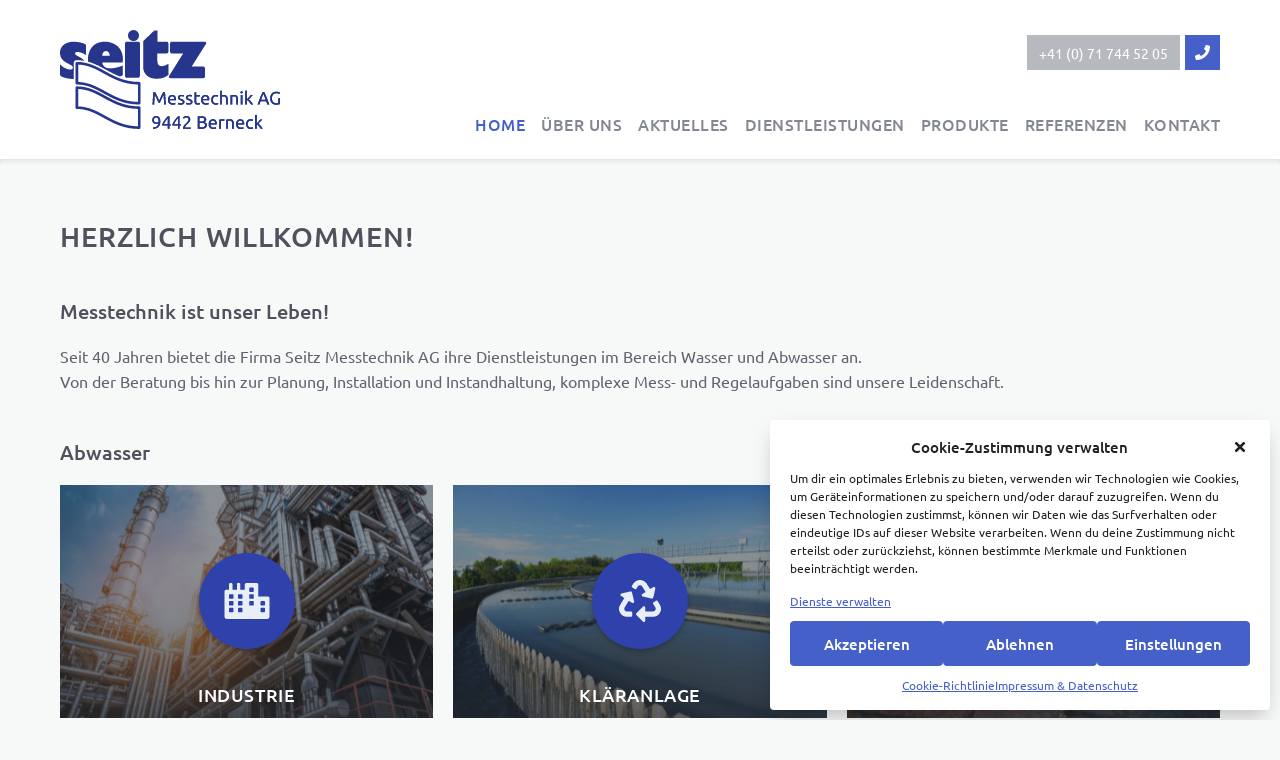

--- FILE ---
content_type: text/html; charset=UTF-8
request_url: https://seitzmesstechnik.ch/
body_size: 18503
content:

<!doctype html>
<html lang="de">
<head>
	<meta charset="UTF-8">
	<meta name="viewport" content="width=device-width, initial-scale=1, user-scalable=no">
	<meta name="format-detection" content="telephone=no">
	<meta name="theme-color" content="#838791">
	<link rel="profile" href="https://gmpg.org/xfn/11">
	<meta name='robots' content='index, follow, max-image-preview:large, max-snippet:-1, max-video-preview:-1' />
	<style>img:is([sizes="auto" i], [sizes^="auto," i]) { contain-intrinsic-size: 3000px 1500px }</style>
	
	<!-- This site is optimized with the Yoast SEO plugin v25.7 - https://yoast.com/wordpress/plugins/seo/ -->
	<title>Home - Seitz Messtechnik AG</title>
	<link rel="canonical" href="https://seitzmesstechnik.ch/" />
	<meta property="og:locale" content="de_DE" />
	<meta property="og:type" content="website" />
	<meta property="og:title" content="Home - Seitz Messtechnik AG" />
	<meta property="og:description" content="Messtechnik ist unser Leben!Seit 40 Jahren bietet die Firma Seitz Messtechnik AG ihre Dienstleistungen im Bereich Wasser und Abwasser an.Von der Beratung bis hin zur Planung, Installation und Instandhaltung, komplexe Mess- und Regelaufgaben sind unsere Leidenschaft.AbwasserIndustrieKläranlageKanalisationDienstleistungenPlanung &amp; BeratungMesskampagnenService &amp; UnterhaltWasserOberflächenwasserTrinkwasserHochwasserschutz" />
	<meta property="og:url" content="https://seitzmesstechnik.ch/" />
	<meta property="og:site_name" content="Seitz Messtechnik AG" />
	<meta property="article:modified_time" content="2026-01-05T14:01:44+00:00" />
	<meta property="og:image" content="https://seitzmesstechnik.ch/wp-content/uploads/Seitz_Messtechnik_Industrie.jpg" />
	<meta property="og:image:width" content="1920" />
	<meta property="og:image:height" content="1280" />
	<meta property="og:image:type" content="image/jpeg" />
	<meta name="twitter:card" content="summary_large_image" />
	<script type="application/ld+json" class="yoast-schema-graph">{"@context":"https://schema.org","@graph":[{"@type":"WebPage","@id":"https://seitzmesstechnik.ch/","url":"https://seitzmesstechnik.ch/","name":"Home - Seitz Messtechnik AG","isPartOf":{"@id":"https://seitzmesstechnik.ch/#website"},"primaryImageOfPage":{"@id":"https://seitzmesstechnik.ch/#primaryimage"},"image":{"@id":"https://seitzmesstechnik.ch/#primaryimage"},"thumbnailUrl":"https://seitzmesstechnik.ch/wp-content/uploads/Seitz_Messtechnik_Industrie-512x341.jpg","datePublished":"2018-11-14T07:22:15+00:00","dateModified":"2026-01-05T14:01:44+00:00","breadcrumb":{"@id":"https://seitzmesstechnik.ch/#breadcrumb"},"inLanguage":"de","potentialAction":[{"@type":"ReadAction","target":["https://seitzmesstechnik.ch/"]}]},{"@type":"ImageObject","inLanguage":"de","@id":"https://seitzmesstechnik.ch/#primaryimage","url":"https://seitzmesstechnik.ch/wp-content/uploads/Seitz_Messtechnik_Industrie.jpg","contentUrl":"https://seitzmesstechnik.ch/wp-content/uploads/Seitz_Messtechnik_Industrie.jpg","width":1920,"height":1280},{"@type":"BreadcrumbList","@id":"https://seitzmesstechnik.ch/#breadcrumb","itemListElement":[{"@type":"ListItem","position":1,"name":"Startseite"}]},{"@type":"WebSite","@id":"https://seitzmesstechnik.ch/#website","url":"https://seitzmesstechnik.ch/","name":"Seitz Messtechnik AG","description":"Mess- und Steuertechnik","potentialAction":[{"@type":"SearchAction","target":{"@type":"EntryPoint","urlTemplate":"https://seitzmesstechnik.ch/?s={search_term_string}"},"query-input":{"@type":"PropertyValueSpecification","valueRequired":true,"valueName":"search_term_string"}}],"inLanguage":"de"}]}</script>
	<!-- / Yoast SEO plugin. -->


<link rel="alternate" type="application/rss+xml" title="Seitz Messtechnik AG &raquo; Feed" href="https://seitzmesstechnik.ch/feed/" />
<link rel='stylesheet' id='wp-block-library-css' href='https://seitzmesstechnik.ch/wp-includes/css/dist/block-library/style.min.css?ver=6.8.3' type='text/css' media='all' />
<style id='classic-theme-styles-inline-css' type='text/css'>
/*! This file is auto-generated */
.wp-block-button__link{color:#fff;background-color:#32373c;border-radius:9999px;box-shadow:none;text-decoration:none;padding:calc(.667em + 2px) calc(1.333em + 2px);font-size:1.125em}.wp-block-file__button{background:#32373c;color:#fff;text-decoration:none}
</style>
<style id='global-styles-inline-css' type='text/css'>
:root{--wp--preset--aspect-ratio--square: 1;--wp--preset--aspect-ratio--4-3: 4/3;--wp--preset--aspect-ratio--3-4: 3/4;--wp--preset--aspect-ratio--3-2: 3/2;--wp--preset--aspect-ratio--2-3: 2/3;--wp--preset--aspect-ratio--16-9: 16/9;--wp--preset--aspect-ratio--9-16: 9/16;--wp--preset--color--black: #000000;--wp--preset--color--cyan-bluish-gray: #abb8c3;--wp--preset--color--white: #ffffff;--wp--preset--color--pale-pink: #f78da7;--wp--preset--color--vivid-red: #cf2e2e;--wp--preset--color--luminous-vivid-orange: #ff6900;--wp--preset--color--luminous-vivid-amber: #fcb900;--wp--preset--color--light-green-cyan: #7bdcb5;--wp--preset--color--vivid-green-cyan: #00d084;--wp--preset--color--pale-cyan-blue: #8ed1fc;--wp--preset--color--vivid-cyan-blue: #0693e3;--wp--preset--color--vivid-purple: #9b51e0;--wp--preset--gradient--vivid-cyan-blue-to-vivid-purple: linear-gradient(135deg,rgba(6,147,227,1) 0%,rgb(155,81,224) 100%);--wp--preset--gradient--light-green-cyan-to-vivid-green-cyan: linear-gradient(135deg,rgb(122,220,180) 0%,rgb(0,208,130) 100%);--wp--preset--gradient--luminous-vivid-amber-to-luminous-vivid-orange: linear-gradient(135deg,rgba(252,185,0,1) 0%,rgba(255,105,0,1) 100%);--wp--preset--gradient--luminous-vivid-orange-to-vivid-red: linear-gradient(135deg,rgba(255,105,0,1) 0%,rgb(207,46,46) 100%);--wp--preset--gradient--very-light-gray-to-cyan-bluish-gray: linear-gradient(135deg,rgb(238,238,238) 0%,rgb(169,184,195) 100%);--wp--preset--gradient--cool-to-warm-spectrum: linear-gradient(135deg,rgb(74,234,220) 0%,rgb(151,120,209) 20%,rgb(207,42,186) 40%,rgb(238,44,130) 60%,rgb(251,105,98) 80%,rgb(254,248,76) 100%);--wp--preset--gradient--blush-light-purple: linear-gradient(135deg,rgb(255,206,236) 0%,rgb(152,150,240) 100%);--wp--preset--gradient--blush-bordeaux: linear-gradient(135deg,rgb(254,205,165) 0%,rgb(254,45,45) 50%,rgb(107,0,62) 100%);--wp--preset--gradient--luminous-dusk: linear-gradient(135deg,rgb(255,203,112) 0%,rgb(199,81,192) 50%,rgb(65,88,208) 100%);--wp--preset--gradient--pale-ocean: linear-gradient(135deg,rgb(255,245,203) 0%,rgb(182,227,212) 50%,rgb(51,167,181) 100%);--wp--preset--gradient--electric-grass: linear-gradient(135deg,rgb(202,248,128) 0%,rgb(113,206,126) 100%);--wp--preset--gradient--midnight: linear-gradient(135deg,rgb(2,3,129) 0%,rgb(40,116,252) 100%);--wp--preset--font-size--small: 13px;--wp--preset--font-size--medium: 20px;--wp--preset--font-size--large: 36px;--wp--preset--font-size--x-large: 42px;--wp--preset--spacing--20: 0.44rem;--wp--preset--spacing--30: 0.67rem;--wp--preset--spacing--40: 1rem;--wp--preset--spacing--50: 1.5rem;--wp--preset--spacing--60: 2.25rem;--wp--preset--spacing--70: 3.38rem;--wp--preset--spacing--80: 5.06rem;--wp--preset--shadow--natural: 6px 6px 9px rgba(0, 0, 0, 0.2);--wp--preset--shadow--deep: 12px 12px 50px rgba(0, 0, 0, 0.4);--wp--preset--shadow--sharp: 6px 6px 0px rgba(0, 0, 0, 0.2);--wp--preset--shadow--outlined: 6px 6px 0px -3px rgba(255, 255, 255, 1), 6px 6px rgba(0, 0, 0, 1);--wp--preset--shadow--crisp: 6px 6px 0px rgba(0, 0, 0, 1);}:where(.is-layout-flex){gap: 0.5em;}:where(.is-layout-grid){gap: 0.5em;}body .is-layout-flex{display: flex;}.is-layout-flex{flex-wrap: wrap;align-items: center;}.is-layout-flex > :is(*, div){margin: 0;}body .is-layout-grid{display: grid;}.is-layout-grid > :is(*, div){margin: 0;}:where(.wp-block-columns.is-layout-flex){gap: 2em;}:where(.wp-block-columns.is-layout-grid){gap: 2em;}:where(.wp-block-post-template.is-layout-flex){gap: 1.25em;}:where(.wp-block-post-template.is-layout-grid){gap: 1.25em;}.has-black-color{color: var(--wp--preset--color--black) !important;}.has-cyan-bluish-gray-color{color: var(--wp--preset--color--cyan-bluish-gray) !important;}.has-white-color{color: var(--wp--preset--color--white) !important;}.has-pale-pink-color{color: var(--wp--preset--color--pale-pink) !important;}.has-vivid-red-color{color: var(--wp--preset--color--vivid-red) !important;}.has-luminous-vivid-orange-color{color: var(--wp--preset--color--luminous-vivid-orange) !important;}.has-luminous-vivid-amber-color{color: var(--wp--preset--color--luminous-vivid-amber) !important;}.has-light-green-cyan-color{color: var(--wp--preset--color--light-green-cyan) !important;}.has-vivid-green-cyan-color{color: var(--wp--preset--color--vivid-green-cyan) !important;}.has-pale-cyan-blue-color{color: var(--wp--preset--color--pale-cyan-blue) !important;}.has-vivid-cyan-blue-color{color: var(--wp--preset--color--vivid-cyan-blue) !important;}.has-vivid-purple-color{color: var(--wp--preset--color--vivid-purple) !important;}.has-black-background-color{background-color: var(--wp--preset--color--black) !important;}.has-cyan-bluish-gray-background-color{background-color: var(--wp--preset--color--cyan-bluish-gray) !important;}.has-white-background-color{background-color: var(--wp--preset--color--white) !important;}.has-pale-pink-background-color{background-color: var(--wp--preset--color--pale-pink) !important;}.has-vivid-red-background-color{background-color: var(--wp--preset--color--vivid-red) !important;}.has-luminous-vivid-orange-background-color{background-color: var(--wp--preset--color--luminous-vivid-orange) !important;}.has-luminous-vivid-amber-background-color{background-color: var(--wp--preset--color--luminous-vivid-amber) !important;}.has-light-green-cyan-background-color{background-color: var(--wp--preset--color--light-green-cyan) !important;}.has-vivid-green-cyan-background-color{background-color: var(--wp--preset--color--vivid-green-cyan) !important;}.has-pale-cyan-blue-background-color{background-color: var(--wp--preset--color--pale-cyan-blue) !important;}.has-vivid-cyan-blue-background-color{background-color: var(--wp--preset--color--vivid-cyan-blue) !important;}.has-vivid-purple-background-color{background-color: var(--wp--preset--color--vivid-purple) !important;}.has-black-border-color{border-color: var(--wp--preset--color--black) !important;}.has-cyan-bluish-gray-border-color{border-color: var(--wp--preset--color--cyan-bluish-gray) !important;}.has-white-border-color{border-color: var(--wp--preset--color--white) !important;}.has-pale-pink-border-color{border-color: var(--wp--preset--color--pale-pink) !important;}.has-vivid-red-border-color{border-color: var(--wp--preset--color--vivid-red) !important;}.has-luminous-vivid-orange-border-color{border-color: var(--wp--preset--color--luminous-vivid-orange) !important;}.has-luminous-vivid-amber-border-color{border-color: var(--wp--preset--color--luminous-vivid-amber) !important;}.has-light-green-cyan-border-color{border-color: var(--wp--preset--color--light-green-cyan) !important;}.has-vivid-green-cyan-border-color{border-color: var(--wp--preset--color--vivid-green-cyan) !important;}.has-pale-cyan-blue-border-color{border-color: var(--wp--preset--color--pale-cyan-blue) !important;}.has-vivid-cyan-blue-border-color{border-color: var(--wp--preset--color--vivid-cyan-blue) !important;}.has-vivid-purple-border-color{border-color: var(--wp--preset--color--vivid-purple) !important;}.has-vivid-cyan-blue-to-vivid-purple-gradient-background{background: var(--wp--preset--gradient--vivid-cyan-blue-to-vivid-purple) !important;}.has-light-green-cyan-to-vivid-green-cyan-gradient-background{background: var(--wp--preset--gradient--light-green-cyan-to-vivid-green-cyan) !important;}.has-luminous-vivid-amber-to-luminous-vivid-orange-gradient-background{background: var(--wp--preset--gradient--luminous-vivid-amber-to-luminous-vivid-orange) !important;}.has-luminous-vivid-orange-to-vivid-red-gradient-background{background: var(--wp--preset--gradient--luminous-vivid-orange-to-vivid-red) !important;}.has-very-light-gray-to-cyan-bluish-gray-gradient-background{background: var(--wp--preset--gradient--very-light-gray-to-cyan-bluish-gray) !important;}.has-cool-to-warm-spectrum-gradient-background{background: var(--wp--preset--gradient--cool-to-warm-spectrum) !important;}.has-blush-light-purple-gradient-background{background: var(--wp--preset--gradient--blush-light-purple) !important;}.has-blush-bordeaux-gradient-background{background: var(--wp--preset--gradient--blush-bordeaux) !important;}.has-luminous-dusk-gradient-background{background: var(--wp--preset--gradient--luminous-dusk) !important;}.has-pale-ocean-gradient-background{background: var(--wp--preset--gradient--pale-ocean) !important;}.has-electric-grass-gradient-background{background: var(--wp--preset--gradient--electric-grass) !important;}.has-midnight-gradient-background{background: var(--wp--preset--gradient--midnight) !important;}.has-small-font-size{font-size: var(--wp--preset--font-size--small) !important;}.has-medium-font-size{font-size: var(--wp--preset--font-size--medium) !important;}.has-large-font-size{font-size: var(--wp--preset--font-size--large) !important;}.has-x-large-font-size{font-size: var(--wp--preset--font-size--x-large) !important;}
:where(.wp-block-post-template.is-layout-flex){gap: 1.25em;}:where(.wp-block-post-template.is-layout-grid){gap: 1.25em;}
:where(.wp-block-columns.is-layout-flex){gap: 2em;}:where(.wp-block-columns.is-layout-grid){gap: 2em;}
:root :where(.wp-block-pullquote){font-size: 1.5em;line-height: 1.6;}
</style>
<link rel='stylesheet' id='cmplz-general-css' href='https://seitzmesstechnik.ch/wp-content/plugins/complianz-gdpr/assets/css/cookieblocker.min.css?ver=1755870218' type='text/css' media='all' />
<link rel='stylesheet' id='ntd-seitz-style-css' href='https://seitzmesstechnik.ch/wp-content/themes/ntd-seitz/style.css?ver=6.8.3' type='text/css' media='all' />
<script type="text/javascript" src="https://seitzmesstechnik.ch/wp-includes/js/jquery/jquery.min.js?ver=3.7.1" id="jquery-core-js"></script>
<script type="text/javascript" src="https://seitzmesstechnik.ch/wp-includes/js/jquery/jquery-migrate.min.js?ver=3.4.1" id="jquery-migrate-js"></script>
<link rel="https://api.w.org/" href="https://seitzmesstechnik.ch/wp-json/" /><link rel="alternate" title="JSON" type="application/json" href="https://seitzmesstechnik.ch/wp-json/wp/v2/pages/6" /><link rel="EditURI" type="application/rsd+xml" title="RSD" href="https://seitzmesstechnik.ch/xmlrpc.php?rsd" />
<meta name="generator" content="WordPress 6.8.3" />
<link rel='shortlink' href='https://seitzmesstechnik.ch/' />
<link rel="alternate" title="oEmbed (JSON)" type="application/json+oembed" href="https://seitzmesstechnik.ch/wp-json/oembed/1.0/embed?url=https%3A%2F%2Fseitzmesstechnik.ch%2F" />
<link rel="alternate" title="oEmbed (XML)" type="text/xml+oembed" href="https://seitzmesstechnik.ch/wp-json/oembed/1.0/embed?url=https%3A%2F%2Fseitzmesstechnik.ch%2F&#038;format=xml" />
			<style>.cmplz-hidden {
					display: none !important;
				}</style><link rel="icon" href="https://seitzmesstechnik.ch/wp-content/uploads/cropped-touch-icon-2-32x32.png" sizes="32x32" />
<link rel="icon" href="https://seitzmesstechnik.ch/wp-content/uploads/cropped-touch-icon-2-192x192.png" sizes="192x192" />
<link rel="apple-touch-icon" href="https://seitzmesstechnik.ch/wp-content/uploads/cropped-touch-icon-2-180x180.png" />
<meta name="msapplication-TileImage" content="https://seitzmesstechnik.ch/wp-content/uploads/cropped-touch-icon-2-270x270.png" />
</head>

<body data-cmplz=2 class="home wp-singular page-template-default page page-id-6 wp-theme-ntd-seitz wp-featherlight-captions chrome">

	<a href="#content" class="skip-link screen-reader-text">
		<span>Weiter zum Inhalt</span>
	</a>

	<div id="page" class="site">

		<header id="header" class="site-header">

			<div class="header-contact">
				<div class="container end-sm mp-left mp-right">
					<a class="contact-number" href="tel:+41717445205">
						<span class="number-text">+41 (0) 71 744 52 05</span>
						<div class='inline-svg inline-block fa_icon_phone'><canvas width='21' height='21'></canvas><svg xmlns="http://www.w3.org/2000/svg" width="21" height="21" viewBox="0 0 21 21"><path d="M2,21a1,1,0,0,1-1-.76L0,16A1,1,0,0,1,.6,14.85l4.59-2a1,1,0,0,1,1.15.28l2,2.48a15.11,15.11,0,0,0,7.27-7.27l-2.48-2a1,1,0,0,1-.28-1.15l2-4.59A1,1,0,0,1,16,0l4.27,1A1,1,0,0,1,21,2,19,19,0,0,1,2,21Z"/></svg></div>					</a>
				</div>
			</div>

			<div class="container bottom-xs between-xs fp-top-20 fp-bot-20">

				<div id="branding" class="header-branding mp-left mp-right fp-top-10 fp-bot-10">
					<a class="branding-logo" href="https://seitzmesstechnik.ch/" rel="home" title="Seitz Messtechnik AG Home"><div class='inline-svg block theme_logo'><canvas width='244.11' height='110.01'></canvas><svg xmlns="http://www.w3.org/2000/svg" width="244.11" height="110.01" viewBox="0 0 244.11 110.01"><defs><style>.logo-color{fill:#26358c;}</style></defs><path class="logo-color" d="M88.19,112.4c-17.06,0-28.31-6.2-39.18-12.19C39.62,95,30.75,90.15,19,90.15a1.46,1.46,0,0,1-1.46-1.45V66.45A1.46,1.46,0,0,1,19,65c12.5,0,21.69,5.06,31.41,10.41C61,81.23,71.88,87.24,88.19,87.24a1.45,1.45,0,0,1,1.45,1.46v22.24A1.46,1.46,0,0,1,88.19,112.4ZM20.46,87.26c11.76.38,20.61,5.25,29.95,10.4,10.24,5.64,20.82,11.46,36.32,11.81V90.14C70.48,89.8,59.57,83.78,49,78c-9-5-17.52-9.65-28.55-10Z" transform="translate(-0.31 -2.4)"/><rect class="logo-color" x="72.14" y="12.95" width="16.51" height="40.14" rx="1.94"/><circle class="logo-color" cx="81.53" cy="6.15" r="6.15"/><path class="logo-color" d="M159.19,42.86H146.53l16.06-25.57a1.94,1.94,0,0,0-1.94-1.95H124.4a2,2,0,0,0-2,1.95v9.22a1.94,1.94,0,0,0,2,1.94H137L121,54A1.94,1.94,0,0,0,122.94,56h36.25A2,2,0,0,0,161.14,54V44.8A1.94,1.94,0,0,0,159.19,42.86Z" transform="translate(-0.31 -2.4)"/><path class="logo-color" d="M118.65,15.34H108.38V3h-3.44L93.32,14h0a1.51,1.51,0,0,0-.67,1.21v30s1.13,11.32,14.4,11.32c8.26,0,10.43-2.15,13.52-4.21V39.94s-12.22,7.77-12.22-3.4V28.45h10.27a1.94,1.94,0,0,0,1.95-1.94V17.29A2,2,0,0,0,118.65,15.34Z" transform="translate(-0.31 -2.4)"/><path class="logo-color" d="M66.77,54.12c1.09-.45,2.11-.92,3.21-1.39V41.86s-21.15,9.08-22.73-3.38H70c2-23.17-19.32-23.15-19.32-23.15C30.27,15.34,31.12,35,31.32,37.55c7.21,2,13.5,5.41,20,9A124.91,124.91,0,0,0,66.77,54.12ZM51.33,25.7c2.32,0,4.21,2.43,4.21,5.42H47.12C47.12,28.13,49,25.7,51.33,25.7Z" transform="translate(-0.31 -2.4)"/><path class="logo-color" d="M19,35.9a47.17,47.17,0,0,1,8.52.78C23.69,32,17,31.09,17,28.57c0-3.52,8-1,10.36.65s1.86.45,1.86.45V18.94C26,15.75,15.68,15.34,15,15.34S.31,15.91.31,27.72s14.28,12.1,14.28,16.35c0,5.18-10.92.36-12.95-2.35-1-1.4-1.33-.16-1.33-.16v10.6c0,3.12,11.49,4.65,13.59,4.65.32,0,.93,0,1.7-.08V39.3A3.4,3.4,0,0,1,19,35.9Z" transform="translate(-0.31 -2.4)"/><path class="logo-color" d="M88.19,85.24C71.13,85.24,59.88,79,49,73.05,39.62,67.88,30.75,63,19,63a1.46,1.46,0,0,1-1.46-1.45V39.3A1.46,1.46,0,0,1,19,37.84c12.5,0,21.69,5.06,31.41,10.42C61,54.07,71.88,60.08,88.19,60.08a1.46,1.46,0,0,1,1.45,1.46V83.78A1.45,1.45,0,0,1,88.19,85.24ZM20.46,60.11c11.76.37,20.61,5.24,29.95,10.39C60.65,76.14,71.23,82,86.73,82.31V63C70.48,62.64,59.57,56.63,49,50.81c-9-5-17.52-9.65-28.55-10Z" transform="translate(-0.31 -2.4)"/><path class="logo-color" d="M109.58,83.24,109.05,82c-.22-.49-.46-1-.71-1.6l-.81-1.77c-.29-.6-.56-1.18-.81-1.72s-.49-1-.71-1.45-.4-.75-.53-1c-.15,1.58-.27,3.28-.36,5.11s-.18,3.69-.24,5.55H103q.08-1.8.18-3.63c.06-1.22.14-2.42.23-3.6s.18-2.33.28-3.45.21-2.18.33-3.18h1.7c.36.59.74,1.28,1.16,2.08s.82,1.64,1.24,2.51.81,1.75,1.2,2.62.74,1.67,1.06,2.39l1.06-2.39c.38-.87.78-1.74,1.2-2.62s.82-1.71,1.24-2.51.8-1.49,1.16-2.08h1.7q.68,6.7,1,13.86h-1.9q-.11-2.79-.24-5.55c-.1-1.83-.22-3.53-.36-5.11-.14.23-.31.56-.53,1s-.46.91-.71,1.45-.53,1.12-.81,1.72-.56,1.2-.81,1.77l-.71,1.6c-.22.5-.4.9-.53,1.22Z" transform="translate(-0.31 -2.4)"/><path class="logo-color" d="M120.08,80a6.58,6.58,0,0,1,.4-2.41,5.06,5.06,0,0,1,1.06-1.71,4.33,4.33,0,0,1,1.52-1,4.87,4.87,0,0,1,1.76-.34A4,4,0,0,1,128,75.81a6.09,6.09,0,0,1,1.12,4v.31a3.49,3.49,0,0,1,0,.35H122a3.79,3.79,0,0,0,.94,2.46,3.43,3.43,0,0,0,2.56.84,6.54,6.54,0,0,0,1.65-.17,5.67,5.67,0,0,0,1-.33l.26,1.56a5.54,5.54,0,0,1-1.19.38,8.12,8.12,0,0,1-1.93.2A6,6,0,0,1,123,85a4.29,4.29,0,0,1-1.63-1.13,4.47,4.47,0,0,1-1-1.71A7.11,7.11,0,0,1,120.08,80Zm7.14-1a3.16,3.16,0,0,0-.63-2.07,2.18,2.18,0,0,0-1.79-.81,2.51,2.51,0,0,0-1.13.25,2.7,2.7,0,0,0-.83.65,2.91,2.91,0,0,0-.53.92,4.41,4.41,0,0,0-.25,1.06Z" transform="translate(-0.31 -2.4)"/><path class="logo-color" d="M134.26,83.82a3.67,3.67,0,0,0,1.69-.3,1,1,0,0,0,.55-1,1.28,1.28,0,0,0-.54-1.08,9.49,9.49,0,0,0-1.78-.9c-.4-.16-.79-.32-1.15-.49a3.56,3.56,0,0,1-.95-.59,2.46,2.46,0,0,1-.64-.82,2.61,2.61,0,0,1-.24-1.18,2.65,2.65,0,0,1,1-2.19A4.34,4.34,0,0,1,135,74.5c.29,0,.58,0,.88,0l.82.12.67.15.45.14-.34,1.6a6,6,0,0,0-.94-.33,6.24,6.24,0,0,0-1.54-.17,2.9,2.9,0,0,0-1.36.31,1,1,0,0,0-.58,1,1.26,1.26,0,0,0,.53,1.07,3.2,3.2,0,0,0,.67.39,10.13,10.13,0,0,0,1,.38c.49.19.93.37,1.32.55a4.42,4.42,0,0,1,1,.63,2.5,2.5,0,0,1,.63.87,3.29,3.29,0,0,1,.22,1.25,2.48,2.48,0,0,1-1.07,2.18,5.29,5.29,0,0,1-3.05.74,7.71,7.71,0,0,1-2.16-.23,9.8,9.8,0,0,1-1.06-.35l.34-1.6,1,.36A5.83,5.83,0,0,0,134.26,83.82Z" transform="translate(-0.31 -2.4)"/><path class="logo-color" d="M143.18,83.82a3.67,3.67,0,0,0,1.69-.3,1,1,0,0,0,.55-1,1.28,1.28,0,0,0-.54-1.08,9.49,9.49,0,0,0-1.78-.9c-.4-.16-.79-.32-1.15-.49a3.56,3.56,0,0,1-.95-.59,2.46,2.46,0,0,1-.64-.82,2.61,2.61,0,0,1-.24-1.18,2.65,2.65,0,0,1,1-2.19,4.34,4.34,0,0,1,2.78-.81c.29,0,.58,0,.88,0l.82.12.67.15.45.14-.34,1.6a6,6,0,0,0-.94-.33,6.24,6.24,0,0,0-1.54-.17,2.9,2.9,0,0,0-1.36.31,1,1,0,0,0-.58,1,1.26,1.26,0,0,0,.53,1.07,3.2,3.2,0,0,0,.67.39,10.13,10.13,0,0,0,1,.38c.49.19.93.37,1.32.55a4.42,4.42,0,0,1,1,.63,2.5,2.5,0,0,1,.63.87,3.29,3.29,0,0,1,.22,1.25,2.48,2.48,0,0,1-1.07,2.18,5.29,5.29,0,0,1-3,.74,7.71,7.71,0,0,1-2.16-.23,9.8,9.8,0,0,1-1.06-.35l.34-1.6,1,.36A5.83,5.83,0,0,0,143.18,83.82Z" transform="translate(-0.31 -2.4)"/><path class="logo-color" d="M151.42,74.76h3.94v1.56h-3.94v4.8a5.77,5.77,0,0,0,.12,1.29,1.92,1.92,0,0,0,.36.8,1.25,1.25,0,0,0,.6.41,2.66,2.66,0,0,0,.84.12,3.87,3.87,0,0,0,1.35-.19l.71-.27.36,1.54a6.55,6.55,0,0,1-1,.35,5.59,5.59,0,0,1-1.6.21,4.84,4.84,0,0,1-1.75-.27,2.55,2.55,0,0,1-1.11-.81,3.18,3.18,0,0,1-.59-1.33,8.26,8.26,0,0,1-.17-1.83V71.86l1.86-.32Z" transform="translate(-0.31 -2.4)"/><path class="logo-color" d="M156.94,80a6.58,6.58,0,0,1,.4-2.41,5.06,5.06,0,0,1,1.06-1.71,4.33,4.33,0,0,1,1.52-1,4.87,4.87,0,0,1,1.76-.34,4,4,0,0,1,3.22,1.31,6.09,6.09,0,0,1,1.12,4v.31a3.49,3.49,0,0,1,0,.35h-7.12a3.79,3.79,0,0,0,.94,2.46,3.43,3.43,0,0,0,2.56.84,6.54,6.54,0,0,0,1.65-.17,5.67,5.67,0,0,0,1-.33l.26,1.56a5.54,5.54,0,0,1-1.19.38,8.12,8.12,0,0,1-1.93.2,6,6,0,0,1-2.35-.41,4.29,4.29,0,0,1-1.63-1.13,4.47,4.47,0,0,1-.95-1.71A7.11,7.11,0,0,1,156.94,80Zm7.14-1a3.16,3.16,0,0,0-.63-2.07,2.18,2.18,0,0,0-1.79-.81,2.51,2.51,0,0,0-1.13.25,2.7,2.7,0,0,0-.83.65,2.91,2.91,0,0,0-.53.92,4.41,4.41,0,0,0-.25,1.06Z" transform="translate(-0.31 -2.4)"/><path class="logo-color" d="M173.22,85.4A5.59,5.59,0,0,1,171,85a4.28,4.28,0,0,1-1.6-1.12,4.51,4.51,0,0,1-1-1.71,6.9,6.9,0,0,1-.32-2.19,6.47,6.47,0,0,1,.35-2.2,5.18,5.18,0,0,1,1-1.73A4.54,4.54,0,0,1,171,74.91a5.13,5.13,0,0,1,2.07-.41,8.36,8.36,0,0,1,1.4.12,6.84,6.84,0,0,1,1.34.38l-.42,1.58a4.8,4.8,0,0,0-1-.32,5.52,5.52,0,0,0-1.17-.12,3,3,0,0,0-2.39,1,4.3,4.3,0,0,0-.83,2.86,5.7,5.7,0,0,0,.19,1.54,3,3,0,0,0,.6,1.2,2.57,2.57,0,0,0,1.05.77,4,4,0,0,0,1.56.27,5.57,5.57,0,0,0,1.34-.14,4.54,4.54,0,0,0,.94-.3l.26,1.56a1.88,1.88,0,0,1-.46.19,5.25,5.25,0,0,1-.68.16q-.39.08-.81.12A6,6,0,0,1,173.22,85.4Z" transform="translate(-0.31 -2.4)"/><path class="logo-color" d="M178,85.16V70l1.86-.32V75a6.89,6.89,0,0,1,1.11-.31,6.62,6.62,0,0,1,1.17-.11,5.37,5.37,0,0,1,2.06.35,3.35,3.35,0,0,1,1.31,1,4,4,0,0,1,.69,1.51,9,9,0,0,1,.2,1.94v5.84h-1.86V79.72a9.56,9.56,0,0,0-.13-1.64A2.84,2.84,0,0,0,184,77a1.74,1.74,0,0,0-.8-.61,3.72,3.72,0,0,0-1.24-.19c-.2,0-.41,0-.62,0l-.61.09-.52.11-.33.1v8.64Z" transform="translate(-0.31 -2.4)"/><path class="logo-color" d="M189.42,75.06c.42-.1,1-.22,1.7-.34a14.65,14.65,0,0,1,2.44-.18,5.37,5.37,0,0,1,2.06.35,3.35,3.35,0,0,1,1.31,1,4,4,0,0,1,.69,1.51,9,9,0,0,1,.2,1.94v5.84H196V79.72a9.56,9.56,0,0,0-.13-1.64,2.84,2.84,0,0,0-.43-1.1,1.74,1.74,0,0,0-.8-.61,3.72,3.72,0,0,0-1.24-.19l-.62,0-.61,0-.52.07-.33.06v8.78h-1.86Z" transform="translate(-0.31 -2.4)"/><path class="logo-color" d="M201.82,72.88a1.18,1.18,0,0,1-.85-.33,1.13,1.13,0,0,1-.35-.89,1.15,1.15,0,0,1,.35-.89,1.18,1.18,0,0,1,.85-.33,1.21,1.21,0,0,1,.85.33,1.18,1.18,0,0,1,.35.89,1.17,1.17,0,0,1-.35.89A1.21,1.21,0,0,1,201.82,72.88Zm.94,12.28H200.9V74.76h1.86Z" transform="translate(-0.31 -2.4)"/><path class="logo-color" d="M209.71,79.44A12.51,12.51,0,0,1,211,80.58c.45.46.89,1,1.33,1.47s.84,1.06,1.23,1.6.71,1,1,1.51h-2.19a15.09,15.09,0,0,0-1-1.43c-.36-.48-.75-1-1.15-1.4s-.8-.85-1.21-1.23a12.44,12.44,0,0,0-1.19-.94v5H206V70l1.85-.32v9.48l1.07-1.06c.38-.38.76-.78,1.14-1.18l1.06-1.15c.33-.36.61-.69.86-1h2.17l-1,1.1c-.36.4-.73.81-1.11,1.21l-1.17,1.22Z" transform="translate(-0.31 -2.4)"/><path class="logo-color" d="M230.39,85.16c-.22-.6-.44-1.19-.64-1.77s-.4-1.17-.62-1.77h-6.28l-1.26,3.54h-2l1.5-4.07c.47-1.24.93-2.43,1.37-3.55s.89-2.19,1.33-3.21.9-2,1.38-3h1.78q.72,1.5,1.38,3c.44,1,.89,2.09,1.33,3.21s.91,2.31,1.37,3.55,1,2.61,1.5,4.07ZM228.57,80c-.42-1.16-.85-2.28-1.27-3.37s-.85-2.13-1.31-3.13c-.46,1-.91,2-1.33,3.13s-.83,2.21-1.25,3.37Z" transform="translate(-0.31 -2.4)"/><path class="logo-color" d="M242.47,78.34h1.94v6.48a4.71,4.71,0,0,1-.69.18c-.3.07-.64.14-1,.2s-.82.13-1.29.17a13.24,13.24,0,0,1-1.42.07,7.12,7.12,0,0,1-2.66-.48,5.63,5.63,0,0,1-2.06-1.4,6.38,6.38,0,0,1-1.33-2.26,9.36,9.36,0,0,1-.47-3.08,8.48,8.48,0,0,1,.53-3.09,6.87,6.87,0,0,1,1.43-2.27,6.13,6.13,0,0,1,2.11-1.4,7,7,0,0,1,2.59-.48,10,10,0,0,1,2.92.4,7.47,7.47,0,0,1,.85.32l.45.24-.62,1.62a5.33,5.33,0,0,0-1.54-.63,8,8,0,0,0-2-.25,4.85,4.85,0,0,0-1.93.38,4.13,4.13,0,0,0-1.48,1.1,5.44,5.44,0,0,0-1,1.75,7.57,7.57,0,0,0-.34,2.31,8.36,8.36,0,0,0,.29,2.26,5,5,0,0,0,.88,1.75,3.94,3.94,0,0,0,1.46,1.13,4.84,4.84,0,0,0,2.05.4,9.64,9.64,0,0,0,1.43-.09,5.35,5.35,0,0,0,.85-.17Z" transform="translate(-0.31 -2.4)"/><path class="logo-color" d="M111.66,103.84c0,2.75-.69,4.83-2,6.23s-3.4,2.12-6.09,2.13l-.06-1.56a9.88,9.88,0,0,0,2.27-.24,5.07,5.07,0,0,0,1.77-.77,4.52,4.52,0,0,0,1.27-1.37,6.23,6.23,0,0,0,.75-2.06,6,6,0,0,1-1.18.39,6.16,6.16,0,0,1-1.36.15,4.94,4.94,0,0,1-2-.35,3.48,3.48,0,0,1-1.34-.94,3.42,3.42,0,0,1-.75-1.36,5.36,5.36,0,0,1-.23-1.61,4.83,4.83,0,0,1,.26-1.54,4.41,4.41,0,0,1,.79-1.46,4,4,0,0,1,1.35-1.08A4.18,4.18,0,0,1,107,98a4.87,4.87,0,0,1,2,.4,4,4,0,0,1,1.46,1.16,5.4,5.4,0,0,1,.89,1.85A9.29,9.29,0,0,1,111.66,103.84Zm-4.48,1.38a6.29,6.29,0,0,0,1.32-.13,5.26,5.26,0,0,0,1.2-.39c0-.14,0-.29,0-.43v-.43a11,11,0,0,0-.12-1.65,4.66,4.66,0,0,0-.43-1.38,2.7,2.7,0,0,0-.83-.94,2.36,2.36,0,0,0-1.32-.35,2.16,2.16,0,0,0-1.12.28,2.59,2.59,0,0,0-.76.71,2.77,2.77,0,0,0-.43.94,3.85,3.85,0,0,0-.13,1,2.92,2.92,0,0,0,.65,2.07A2.48,2.48,0,0,0,107.18,105.22Z" transform="translate(-0.31 -2.4)"/><path class="logo-color" d="M113.72,107.36a22.16,22.16,0,0,1,1-2c.44-.78.93-1.58,1.49-2.41s1.14-1.64,1.78-2.44a24.42,24.42,0,0,1,1.91-2.16h1.78v8.8h1.64v1.52h-1.64v3.54h-1.8v-3.54h-6.2Zm6.2-6.86c-.4.43-.81.91-1.21,1.43s-.81,1.08-1.19,1.65-.75,1.16-1.09,1.76-.65,1.19-.91,1.76h4.4Z" transform="translate(-0.31 -2.4)"/><path class="logo-color" d="M125,107.36a22.16,22.16,0,0,1,1-2c.44-.78.93-1.58,1.49-2.41s1.14-1.64,1.78-2.44a24.42,24.42,0,0,1,1.91-2.16H133v8.8h1.64v1.52H133v3.54h-1.8v-3.54H125Zm6.2-6.86c-.4.43-.81.91-1.21,1.43s-.81,1.08-1.19,1.65-.75,1.16-1.09,1.76-.65,1.19-.91,1.76h4.4Z" transform="translate(-0.31 -2.4)"/><path class="logo-color" d="M144.82,101.84a3.5,3.5,0,0,1-.29,1.39,6.86,6.86,0,0,1-.77,1.32,12.64,12.64,0,0,1-1.08,1.28q-.6.63-1.2,1.23l-.79.8a12.69,12.69,0,0,0-.85,1,9,9,0,0,0-.67,1,1.68,1.68,0,0,0-.27.8h6.38v1.58h-8.4a1,1,0,0,1,0-.24v-.22a4.81,4.81,0,0,1,.31-1.75,6.61,6.61,0,0,1,.81-1.53,10.24,10.24,0,0,1,1.12-1.36l1.22-1.24c.33-.32.65-.63,1-.95a9.74,9.74,0,0,0,.8-.94,4.52,4.52,0,0,0,.56-1,2.67,2.67,0,0,0,.21-1.06,2.58,2.58,0,0,0-.19-1,2.15,2.15,0,0,0-.51-.7,2.28,2.28,0,0,0-.75-.41,3.39,3.39,0,0,0-.91-.13,3.52,3.52,0,0,0-1.06.16,5.29,5.29,0,0,0-.86.37,3.39,3.39,0,0,0-.64.44l-.4.35-.92-1.32a6,6,0,0,1,.54-.49,5.57,5.57,0,0,1,.86-.55,6.08,6.08,0,0,1,1.12-.44,4.77,4.77,0,0,1,1.34-.18,4.69,4.69,0,0,1,3.27,1A3.74,3.74,0,0,1,144.82,101.84Z" transform="translate(-0.31 -2.4)"/><path class="logo-color" d="M156.84,112.28c-.28,0-.59,0-.91,0s-.66,0-1-.06-.65-.06-1-.1a6.62,6.62,0,0,1-.88-.16V98.5a8.76,8.76,0,0,1,.88-.16l1-.1,1-.06.9,0a13.32,13.32,0,0,1,2.25.18,5.91,5.91,0,0,1,1.82.61,3.46,3.46,0,0,1,1.21,1.13,3.21,3.21,0,0,1,.44,1.72,3,3,0,0,1-.54,1.87,3.22,3.22,0,0,1-1.44,1.09,4.2,4.2,0,0,1,1.94,1.14,3.14,3.14,0,0,1,.72,2.2,3.54,3.54,0,0,1-1.53,3.13A8.75,8.75,0,0,1,156.84,112.28ZM155,104.14h2a8.44,8.44,0,0,0,1.36-.1,3.15,3.15,0,0,0,1.11-.36,2,2,0,0,0,.74-.68,1.92,1.92,0,0,0,.27-1.06,1.82,1.82,0,0,0-.28-1,2.16,2.16,0,0,0-.77-.66,4.44,4.44,0,0,0-1.15-.37,7.85,7.85,0,0,0-1.4-.12l-1.16,0-.76.06Zm0,1.56v4.88l.52,0a5.28,5.28,0,0,0,.61,0H157a10.71,10.71,0,0,0,1.63-.11,4.45,4.45,0,0,0,1.35-.39,2.35,2.35,0,0,0,.93-.78,2.16,2.16,0,0,0,.35-1.26A2.41,2.41,0,0,0,161,107a2.07,2.07,0,0,0-.75-.75,3.83,3.83,0,0,0-1.17-.4,8.84,8.84,0,0,0-1.52-.12Z" transform="translate(-0.31 -2.4)"/><path class="logo-color" d="M165.26,107a6.58,6.58,0,0,1,.4-2.41,5.06,5.06,0,0,1,1.06-1.71,4.33,4.33,0,0,1,1.52-1,4.87,4.87,0,0,1,1.76-.34,4,4,0,0,1,3.22,1.31,6.09,6.09,0,0,1,1.12,4v.31a3.49,3.49,0,0,1,0,.35H167.2a3.79,3.79,0,0,0,.94,2.46,3.43,3.43,0,0,0,2.56.84,6.54,6.54,0,0,0,1.65-.17,5.67,5.67,0,0,0,1-.33l.26,1.56a5.54,5.54,0,0,1-1.19.38,8.12,8.12,0,0,1-1.93.2,6,6,0,0,1-2.35-.41,4.29,4.29,0,0,1-1.63-1.13,4.47,4.47,0,0,1-1-1.71A7.11,7.11,0,0,1,165.26,107Zm7.14-1a3.16,3.16,0,0,0-.63-2.07,2.18,2.18,0,0,0-1.79-.81,2.51,2.51,0,0,0-1.13.25,2.7,2.7,0,0,0-.83.65,2.91,2.91,0,0,0-.53.92,4.41,4.41,0,0,0-.25,1.06Z" transform="translate(-0.31 -2.4)"/><path class="logo-color" d="M180.85,101.54l.56,0,.61.08.54.1.38.09-.32,1.62c-.15,0-.39-.11-.73-.19a6.74,6.74,0,0,0-1.31-.11,5.25,5.25,0,0,0-1,.11l-.66.15v8.74H177v-10a12.35,12.35,0,0,1,1.64-.45A10.44,10.44,0,0,1,180.85,101.54Z" transform="translate(-0.31 -2.4)"/><path class="logo-color" d="M184.73,102.06c.43-.1,1-.22,1.7-.34a14.78,14.78,0,0,1,2.45-.18,5.28,5.28,0,0,1,2.05.35,3.21,3.21,0,0,1,1.31,1,3.74,3.74,0,0,1,.69,1.51,8.44,8.44,0,0,1,.2,1.94v5.84h-1.86v-5.44a8.65,8.65,0,0,0-.13-1.64,2.7,2.7,0,0,0-.43-1.1,1.69,1.69,0,0,0-.8-.61,3.63,3.63,0,0,0-1.24-.19l-.62,0-.61,0-.52.07-.33.06v8.78h-1.86Z" transform="translate(-0.31 -2.4)"/><path class="logo-color" d="M195.63,107a6.8,6.8,0,0,1,.4-2.41,5.22,5.22,0,0,1,1.06-1.71,4.43,4.43,0,0,1,1.52-1,4.91,4.91,0,0,1,1.76-.34,4,4,0,0,1,3.22,1.31,6,6,0,0,1,1.12,4v.31a1.89,1.89,0,0,1,0,.35h-7.12a3.84,3.84,0,0,0,.94,2.46,3.45,3.45,0,0,0,2.56.84,6.43,6.43,0,0,0,1.65-.17,5.16,5.16,0,0,0,1-.33l.26,1.56a5.17,5.17,0,0,1-1.19.38,8.06,8.06,0,0,1-1.93.2,6,6,0,0,1-2.35-.41,4.37,4.37,0,0,1-1.63-1.13,4.76,4.76,0,0,1-.95-1.71A7.43,7.43,0,0,1,195.63,107Zm7.14-1a3.05,3.05,0,0,0-.63-2.07,2.16,2.16,0,0,0-1.79-.81,2.57,2.57,0,0,0-1.13.25,3,3,0,0,0-.83.65,3.35,3.35,0,0,0-.53.92,5,5,0,0,0-.25,1.06Z" transform="translate(-0.31 -2.4)"/><path class="logo-color" d="M211.91,112.4a5.62,5.62,0,0,1-2.21-.4,4.45,4.45,0,0,1-1.6-1.12,4.79,4.79,0,0,1-1-1.71,7.19,7.19,0,0,1-.32-2.19,6.72,6.72,0,0,1,.35-2.2,5.55,5.55,0,0,1,1-1.73,4.64,4.64,0,0,1,1.57-1.14,5.13,5.13,0,0,1,2.07-.41,8.18,8.18,0,0,1,1.4.12,6.47,6.47,0,0,1,1.34.38l-.42,1.58a4.6,4.6,0,0,0-1-.32,5.39,5.39,0,0,0-1.17-.12,3,3,0,0,0-2.39,1,4.35,4.35,0,0,0-.83,2.86,6.13,6.13,0,0,0,.19,1.54,3.23,3.23,0,0,0,.6,1.2,2.71,2.71,0,0,0,1.05.77,4,4,0,0,0,1.56.27,5.52,5.52,0,0,0,1.34-.14,4.34,4.34,0,0,0,.94-.3l.26,1.56a1.72,1.72,0,0,1-.46.19,4.89,4.89,0,0,1-.68.16q-.37.08-.81.12A5.87,5.87,0,0,1,211.91,112.4Z" transform="translate(-0.31 -2.4)"/><path class="logo-color" d="M220.45,106.44a12.51,12.51,0,0,1,1.27,1.14q.67.69,1.32,1.47c.44.53.85,1.06,1.23,1.6a16.45,16.45,0,0,1,1,1.51h-2.18a17.26,17.26,0,0,0-1-1.43c-.36-.48-.75-1-1.15-1.4s-.8-.85-1.22-1.23a11.25,11.25,0,0,0-1.18-.94v5h-1.86V97l1.86-.32v9.48l1.06-1.06c.39-.38.77-.78,1.14-1.18s.73-.78,1.06-1.15.62-.69.86-1h2.18c-.3.34-.64.7-1,1.1s-.73.81-1.12,1.21-.77.82-1.17,1.22Z" transform="translate(-0.31 -2.4)"/><path class="logo-color" d="M109.58,83.24,109.05,82c-.22-.49-.46-1-.71-1.6l-.81-1.77c-.29-.6-.56-1.18-.81-1.72s-.49-1-.71-1.45-.4-.75-.53-1c-.15,1.58-.27,3.28-.36,5.11s-.18,3.69-.24,5.55H103q.08-1.8.18-3.63c.06-1.22.14-2.42.23-3.6s.18-2.33.28-3.45.21-2.18.33-3.18h1.7c.36.59.74,1.28,1.16,2.08s.82,1.64,1.24,2.51.81,1.75,1.2,2.62.74,1.67,1.06,2.39l1.06-2.39c.38-.87.78-1.74,1.2-2.62s.82-1.71,1.24-2.51.8-1.49,1.16-2.08h1.7q.68,6.7,1,13.86h-1.9q-.11-2.79-.24-5.55c-.1-1.83-.22-3.53-.36-5.11-.14.23-.31.56-.53,1s-.46.91-.71,1.45-.53,1.12-.81,1.72-.56,1.2-.81,1.77l-.71,1.6c-.22.5-.4.9-.53,1.22Z" transform="translate(-0.31 -2.4)"/><path class="logo-color" d="M120.08,80a6.58,6.58,0,0,1,.4-2.41,5.06,5.06,0,0,1,1.06-1.71,4.33,4.33,0,0,1,1.52-1,4.87,4.87,0,0,1,1.76-.34A4,4,0,0,1,128,75.81a6.09,6.09,0,0,1,1.12,4v.31a3.49,3.49,0,0,1,0,.35H122a3.79,3.79,0,0,0,.94,2.46,3.43,3.43,0,0,0,2.56.84,6.54,6.54,0,0,0,1.65-.17,5.67,5.67,0,0,0,1-.33l.26,1.56a5.54,5.54,0,0,1-1.19.38,8.12,8.12,0,0,1-1.93.2A6,6,0,0,1,123,85a4.29,4.29,0,0,1-1.63-1.13,4.47,4.47,0,0,1-1-1.71A7.11,7.11,0,0,1,120.08,80Zm7.14-1a3.16,3.16,0,0,0-.63-2.07,2.18,2.18,0,0,0-1.79-.81,2.51,2.51,0,0,0-1.13.25,2.7,2.7,0,0,0-.83.65,2.91,2.91,0,0,0-.53.92,4.41,4.41,0,0,0-.25,1.06Z" transform="translate(-0.31 -2.4)"/><path class="logo-color" d="M134.26,83.82a3.67,3.67,0,0,0,1.69-.3,1,1,0,0,0,.55-1,1.28,1.28,0,0,0-.54-1.08,9.49,9.49,0,0,0-1.78-.9c-.4-.16-.79-.32-1.15-.49a3.56,3.56,0,0,1-.95-.59,2.46,2.46,0,0,1-.64-.82,2.61,2.61,0,0,1-.24-1.18,2.65,2.65,0,0,1,1-2.19A4.34,4.34,0,0,1,135,74.5c.29,0,.58,0,.88,0l.82.12.67.15.45.14-.34,1.6a6,6,0,0,0-.94-.33,6.24,6.24,0,0,0-1.54-.17,2.9,2.9,0,0,0-1.36.31,1,1,0,0,0-.58,1,1.26,1.26,0,0,0,.53,1.07,3.2,3.2,0,0,0,.67.39,10.13,10.13,0,0,0,1,.38c.49.19.93.37,1.32.55a4.42,4.42,0,0,1,1,.63,2.5,2.5,0,0,1,.63.87,3.29,3.29,0,0,1,.22,1.25,2.48,2.48,0,0,1-1.07,2.18,5.29,5.29,0,0,1-3.05.74,7.71,7.71,0,0,1-2.16-.23,9.8,9.8,0,0,1-1.06-.35l.34-1.6,1,.36A5.83,5.83,0,0,0,134.26,83.82Z" transform="translate(-0.31 -2.4)"/><path class="logo-color" d="M143.18,83.82a3.67,3.67,0,0,0,1.69-.3,1,1,0,0,0,.55-1,1.28,1.28,0,0,0-.54-1.08,9.49,9.49,0,0,0-1.78-.9c-.4-.16-.79-.32-1.15-.49a3.56,3.56,0,0,1-.95-.59,2.46,2.46,0,0,1-.64-.82,2.61,2.61,0,0,1-.24-1.18,2.65,2.65,0,0,1,1-2.19,4.34,4.34,0,0,1,2.78-.81c.29,0,.58,0,.88,0l.82.12.67.15.45.14-.34,1.6a6,6,0,0,0-.94-.33,6.24,6.24,0,0,0-1.54-.17,2.9,2.9,0,0,0-1.36.31,1,1,0,0,0-.58,1,1.26,1.26,0,0,0,.53,1.07,3.2,3.2,0,0,0,.67.39,10.13,10.13,0,0,0,1,.38c.49.19.93.37,1.32.55a4.42,4.42,0,0,1,1,.63,2.5,2.5,0,0,1,.63.87,3.29,3.29,0,0,1,.22,1.25,2.48,2.48,0,0,1-1.07,2.18,5.29,5.29,0,0,1-3,.74,7.71,7.71,0,0,1-2.16-.23,9.8,9.8,0,0,1-1.06-.35l.34-1.6,1,.36A5.83,5.83,0,0,0,143.18,83.82Z" transform="translate(-0.31 -2.4)"/><path class="logo-color" d="M151.42,74.76h3.94v1.56h-3.94v4.8a5.77,5.77,0,0,0,.12,1.29,1.92,1.92,0,0,0,.36.8,1.25,1.25,0,0,0,.6.41,2.66,2.66,0,0,0,.84.12,3.87,3.87,0,0,0,1.35-.19l.71-.27.36,1.54a6.55,6.55,0,0,1-1,.35,5.59,5.59,0,0,1-1.6.21,4.84,4.84,0,0,1-1.75-.27,2.55,2.55,0,0,1-1.11-.81,3.18,3.18,0,0,1-.59-1.33,8.26,8.26,0,0,1-.17-1.83V71.86l1.86-.32Z" transform="translate(-0.31 -2.4)"/><path class="logo-color" d="M156.94,80a6.58,6.58,0,0,1,.4-2.41,5.06,5.06,0,0,1,1.06-1.71,4.33,4.33,0,0,1,1.52-1,4.87,4.87,0,0,1,1.76-.34,4,4,0,0,1,3.22,1.31,6.09,6.09,0,0,1,1.12,4v.31a3.49,3.49,0,0,1,0,.35h-7.12a3.79,3.79,0,0,0,.94,2.46,3.43,3.43,0,0,0,2.56.84,6.54,6.54,0,0,0,1.65-.17,5.67,5.67,0,0,0,1-.33l.26,1.56a5.54,5.54,0,0,1-1.19.38,8.12,8.12,0,0,1-1.93.2,6,6,0,0,1-2.35-.41,4.29,4.29,0,0,1-1.63-1.13,4.47,4.47,0,0,1-.95-1.71A7.11,7.11,0,0,1,156.94,80Zm7.14-1a3.16,3.16,0,0,0-.63-2.07,2.18,2.18,0,0,0-1.79-.81,2.51,2.51,0,0,0-1.13.25,2.7,2.7,0,0,0-.83.65,2.91,2.91,0,0,0-.53.92,4.41,4.41,0,0,0-.25,1.06Z" transform="translate(-0.31 -2.4)"/><path class="logo-color" d="M173.22,85.4A5.59,5.59,0,0,1,171,85a4.28,4.28,0,0,1-1.6-1.12,4.51,4.51,0,0,1-1-1.71,6.9,6.9,0,0,1-.32-2.19,6.47,6.47,0,0,1,.35-2.2,5.18,5.18,0,0,1,1-1.73A4.54,4.54,0,0,1,171,74.91a5.13,5.13,0,0,1,2.07-.41,8.36,8.36,0,0,1,1.4.12,6.84,6.84,0,0,1,1.34.38l-.42,1.58a4.8,4.8,0,0,0-1-.32,5.52,5.52,0,0,0-1.17-.12,3,3,0,0,0-2.39,1,4.3,4.3,0,0,0-.83,2.86,5.7,5.7,0,0,0,.19,1.54,3,3,0,0,0,.6,1.2,2.57,2.57,0,0,0,1.05.77,4,4,0,0,0,1.56.27,5.57,5.57,0,0,0,1.34-.14,4.54,4.54,0,0,0,.94-.3l.26,1.56a1.88,1.88,0,0,1-.46.19,5.25,5.25,0,0,1-.68.16q-.39.08-.81.12A6,6,0,0,1,173.22,85.4Z" transform="translate(-0.31 -2.4)"/><path class="logo-color" d="M178,85.16V70l1.86-.32V75a6.89,6.89,0,0,1,1.11-.31,6.62,6.62,0,0,1,1.17-.11,5.37,5.37,0,0,1,2.06.35,3.35,3.35,0,0,1,1.31,1,4,4,0,0,1,.69,1.51,9,9,0,0,1,.2,1.94v5.84h-1.86V79.72a9.56,9.56,0,0,0-.13-1.64A2.84,2.84,0,0,0,184,77a1.74,1.74,0,0,0-.8-.61,3.72,3.72,0,0,0-1.24-.19c-.2,0-.41,0-.62,0l-.61.09-.52.11-.33.1v8.64Z" transform="translate(-0.31 -2.4)"/><path class="logo-color" d="M189.42,75.06c.42-.1,1-.22,1.7-.34a14.65,14.65,0,0,1,2.44-.18,5.37,5.37,0,0,1,2.06.35,3.35,3.35,0,0,1,1.31,1,4,4,0,0,1,.69,1.51,9,9,0,0,1,.2,1.94v5.84H196V79.72a9.56,9.56,0,0,0-.13-1.64,2.84,2.84,0,0,0-.43-1.1,1.74,1.74,0,0,0-.8-.61,3.72,3.72,0,0,0-1.24-.19l-.62,0-.61,0-.52.07-.33.06v8.78h-1.86Z" transform="translate(-0.31 -2.4)"/><path class="logo-color" d="M201.82,72.88a1.18,1.18,0,0,1-.85-.33,1.13,1.13,0,0,1-.35-.89,1.15,1.15,0,0,1,.35-.89,1.18,1.18,0,0,1,.85-.33,1.21,1.21,0,0,1,.85.33,1.18,1.18,0,0,1,.35.89,1.17,1.17,0,0,1-.35.89A1.21,1.21,0,0,1,201.82,72.88Zm.94,12.28H200.9V74.76h1.86Z" transform="translate(-0.31 -2.4)"/><path class="logo-color" d="M209.71,79.44A12.51,12.51,0,0,1,211,80.58c.45.46.89,1,1.33,1.47s.84,1.06,1.23,1.6.71,1,1,1.51h-2.19a15.09,15.09,0,0,0-1-1.43c-.36-.48-.75-1-1.15-1.4s-.8-.85-1.21-1.23a12.44,12.44,0,0,0-1.19-.94v5H206V70l1.85-.32v9.48l1.07-1.06c.38-.38.76-.78,1.14-1.18l1.06-1.15c.33-.36.61-.69.86-1h2.17l-1,1.1c-.36.4-.73.81-1.11,1.21l-1.17,1.22Z" transform="translate(-0.31 -2.4)"/><path class="logo-color" d="M230.39,85.16c-.22-.6-.44-1.19-.64-1.77s-.4-1.17-.62-1.77h-6.28l-1.26,3.54h-2l1.5-4.07c.47-1.24.93-2.43,1.37-3.55s.89-2.19,1.33-3.21.9-2,1.38-3h1.78q.72,1.5,1.38,3c.44,1,.89,2.09,1.33,3.21s.91,2.31,1.37,3.55,1,2.61,1.5,4.07ZM228.57,80c-.42-1.16-.85-2.28-1.27-3.37s-.85-2.13-1.31-3.13c-.46,1-.91,2-1.33,3.13s-.83,2.21-1.25,3.37Z" transform="translate(-0.31 -2.4)"/><path class="logo-color" d="M242.47,78.34h1.94v6.48a4.71,4.71,0,0,1-.69.18c-.3.07-.64.14-1,.2s-.82.13-1.29.17a13.24,13.24,0,0,1-1.42.07,7.12,7.12,0,0,1-2.66-.48,5.63,5.63,0,0,1-2.06-1.4,6.38,6.38,0,0,1-1.33-2.26,9.36,9.36,0,0,1-.47-3.08,8.48,8.48,0,0,1,.53-3.09,6.87,6.87,0,0,1,1.43-2.27,6.13,6.13,0,0,1,2.11-1.4,7,7,0,0,1,2.59-.48,10,10,0,0,1,2.92.4,7.47,7.47,0,0,1,.85.32l.45.24-.62,1.62a5.33,5.33,0,0,0-1.54-.63,8,8,0,0,0-2-.25,4.85,4.85,0,0,0-1.93.38,4.13,4.13,0,0,0-1.48,1.1,5.44,5.44,0,0,0-1,1.75,7.57,7.57,0,0,0-.34,2.31,8.36,8.36,0,0,0,.29,2.26,5,5,0,0,0,.88,1.75,3.94,3.94,0,0,0,1.46,1.13,4.84,4.84,0,0,0,2.05.4,9.64,9.64,0,0,0,1.43-.09,5.35,5.35,0,0,0,.85-.17Z" transform="translate(-0.31 -2.4)"/><path class="logo-color" d="M111.66,103.84c0,2.75-.69,4.83-2,6.23s-3.4,2.12-6.09,2.13l-.06-1.56a9.88,9.88,0,0,0,2.27-.24,5.07,5.07,0,0,0,1.77-.77,4.52,4.52,0,0,0,1.27-1.37,6.23,6.23,0,0,0,.75-2.06,6,6,0,0,1-1.18.39,6.16,6.16,0,0,1-1.36.15,4.94,4.94,0,0,1-2-.35,3.48,3.48,0,0,1-1.34-.94,3.42,3.42,0,0,1-.75-1.36,5.36,5.36,0,0,1-.23-1.61,4.83,4.83,0,0,1,.26-1.54,4.41,4.41,0,0,1,.79-1.46,4,4,0,0,1,1.35-1.08A4.18,4.18,0,0,1,107,98a4.87,4.87,0,0,1,2,.4,4,4,0,0,1,1.46,1.16,5.4,5.4,0,0,1,.89,1.85A9.29,9.29,0,0,1,111.66,103.84Zm-4.48,1.38a6.29,6.29,0,0,0,1.32-.13,5.26,5.26,0,0,0,1.2-.39c0-.14,0-.29,0-.43v-.43a11,11,0,0,0-.12-1.65,4.66,4.66,0,0,0-.43-1.38,2.7,2.7,0,0,0-.83-.94,2.36,2.36,0,0,0-1.32-.35,2.16,2.16,0,0,0-1.12.28,2.59,2.59,0,0,0-.76.71,2.77,2.77,0,0,0-.43.94,3.85,3.85,0,0,0-.13,1,2.92,2.92,0,0,0,.65,2.07A2.48,2.48,0,0,0,107.18,105.22Z" transform="translate(-0.31 -2.4)"/><path class="logo-color" d="M113.72,107.36a22.16,22.16,0,0,1,1-2c.44-.78.93-1.58,1.49-2.41s1.14-1.64,1.78-2.44a24.42,24.42,0,0,1,1.91-2.16h1.78v8.8h1.64v1.52h-1.64v3.54h-1.8v-3.54h-6.2Zm6.2-6.86c-.4.43-.81.91-1.21,1.43s-.81,1.08-1.19,1.65-.75,1.16-1.09,1.76-.65,1.19-.91,1.76h4.4Z" transform="translate(-0.31 -2.4)"/><path class="logo-color" d="M125,107.36a22.16,22.16,0,0,1,1-2c.44-.78.93-1.58,1.49-2.41s1.14-1.64,1.78-2.44a24.42,24.42,0,0,1,1.91-2.16H133v8.8h1.64v1.52H133v3.54h-1.8v-3.54H125Zm6.2-6.86c-.4.43-.81.91-1.21,1.43s-.81,1.08-1.19,1.65-.75,1.16-1.09,1.76-.65,1.19-.91,1.76h4.4Z" transform="translate(-0.31 -2.4)"/><path class="logo-color" d="M144.82,101.84a3.5,3.5,0,0,1-.29,1.39,6.86,6.86,0,0,1-.77,1.32,12.64,12.64,0,0,1-1.08,1.28q-.6.63-1.2,1.23l-.79.8a12.69,12.69,0,0,0-.85,1,9,9,0,0,0-.67,1,1.68,1.68,0,0,0-.27.8h6.38v1.58h-8.4a1,1,0,0,1,0-.24v-.22a4.81,4.81,0,0,1,.31-1.75,6.61,6.61,0,0,1,.81-1.53,10.24,10.24,0,0,1,1.12-1.36l1.22-1.24c.33-.32.65-.63,1-.95a9.74,9.74,0,0,0,.8-.94,4.52,4.52,0,0,0,.56-1,2.67,2.67,0,0,0,.21-1.06,2.58,2.58,0,0,0-.19-1,2.15,2.15,0,0,0-.51-.7,2.28,2.28,0,0,0-.75-.41,3.39,3.39,0,0,0-.91-.13,3.52,3.52,0,0,0-1.06.16,5.29,5.29,0,0,0-.86.37,3.39,3.39,0,0,0-.64.44l-.4.35-.92-1.32a6,6,0,0,1,.54-.49,5.57,5.57,0,0,1,.86-.55,6.08,6.08,0,0,1,1.12-.44,4.77,4.77,0,0,1,1.34-.18,4.69,4.69,0,0,1,3.27,1A3.74,3.74,0,0,1,144.82,101.84Z" transform="translate(-0.31 -2.4)"/><path class="logo-color" d="M156.84,112.28c-.28,0-.59,0-.91,0s-.66,0-1-.06-.65-.06-1-.1a6.62,6.62,0,0,1-.88-.16V98.5a8.76,8.76,0,0,1,.88-.16l1-.1,1-.06.9,0a13.32,13.32,0,0,1,2.25.18,5.91,5.91,0,0,1,1.82.61,3.46,3.46,0,0,1,1.21,1.13,3.21,3.21,0,0,1,.44,1.72,3,3,0,0,1-.54,1.87,3.22,3.22,0,0,1-1.44,1.09,4.2,4.2,0,0,1,1.94,1.14,3.14,3.14,0,0,1,.72,2.2,3.54,3.54,0,0,1-1.53,3.13A8.75,8.75,0,0,1,156.84,112.28ZM155,104.14h2a8.44,8.44,0,0,0,1.36-.1,3.15,3.15,0,0,0,1.11-.36,2,2,0,0,0,.74-.68,1.92,1.92,0,0,0,.27-1.06,1.82,1.82,0,0,0-.28-1,2.16,2.16,0,0,0-.77-.66,4.44,4.44,0,0,0-1.15-.37,7.85,7.85,0,0,0-1.4-.12l-1.16,0-.76.06Zm0,1.56v4.88l.52,0a5.28,5.28,0,0,0,.61,0H157a10.71,10.71,0,0,0,1.63-.11,4.45,4.45,0,0,0,1.35-.39,2.35,2.35,0,0,0,.93-.78,2.16,2.16,0,0,0,.35-1.26A2.41,2.41,0,0,0,161,107a2.07,2.07,0,0,0-.75-.75,3.83,3.83,0,0,0-1.17-.4,8.84,8.84,0,0,0-1.52-.12Z" transform="translate(-0.31 -2.4)"/><path class="logo-color" d="M165.26,107a6.58,6.58,0,0,1,.4-2.41,5.06,5.06,0,0,1,1.06-1.71,4.33,4.33,0,0,1,1.52-1,4.87,4.87,0,0,1,1.76-.34,4,4,0,0,1,3.22,1.31,6.09,6.09,0,0,1,1.12,4v.31a3.49,3.49,0,0,1,0,.35H167.2a3.79,3.79,0,0,0,.94,2.46,3.43,3.43,0,0,0,2.56.84,6.54,6.54,0,0,0,1.65-.17,5.67,5.67,0,0,0,1-.33l.26,1.56a5.54,5.54,0,0,1-1.19.38,8.12,8.12,0,0,1-1.93.2,6,6,0,0,1-2.35-.41,4.29,4.29,0,0,1-1.63-1.13,4.47,4.47,0,0,1-1-1.71A7.11,7.11,0,0,1,165.26,107Zm7.14-1a3.16,3.16,0,0,0-.63-2.07,2.18,2.18,0,0,0-1.79-.81,2.51,2.51,0,0,0-1.13.25,2.7,2.7,0,0,0-.83.65,2.91,2.91,0,0,0-.53.92,4.41,4.41,0,0,0-.25,1.06Z" transform="translate(-0.31 -2.4)"/><path class="logo-color" d="M180.85,101.54l.56,0,.61.08.54.1.38.09-.32,1.62c-.15,0-.39-.11-.73-.19a6.74,6.74,0,0,0-1.31-.11,5.25,5.25,0,0,0-1,.11l-.66.15v8.74H177v-10a12.35,12.35,0,0,1,1.64-.45A10.44,10.44,0,0,1,180.85,101.54Z" transform="translate(-0.31 -2.4)"/><path class="logo-color" d="M184.73,102.06c.43-.1,1-.22,1.7-.34a14.78,14.78,0,0,1,2.45-.18,5.28,5.28,0,0,1,2.05.35,3.21,3.21,0,0,1,1.31,1,3.74,3.74,0,0,1,.69,1.51,8.44,8.44,0,0,1,.2,1.94v5.84h-1.86v-5.44a8.65,8.65,0,0,0-.13-1.64,2.7,2.7,0,0,0-.43-1.1,1.69,1.69,0,0,0-.8-.61,3.63,3.63,0,0,0-1.24-.19l-.62,0-.61,0-.52.07-.33.06v8.78h-1.86Z" transform="translate(-0.31 -2.4)"/><path class="logo-color" d="M195.63,107a6.8,6.8,0,0,1,.4-2.41,5.22,5.22,0,0,1,1.06-1.71,4.43,4.43,0,0,1,1.52-1,4.91,4.91,0,0,1,1.76-.34,4,4,0,0,1,3.22,1.31,6,6,0,0,1,1.12,4v.31a1.89,1.89,0,0,1,0,.35h-7.12a3.84,3.84,0,0,0,.94,2.46,3.45,3.45,0,0,0,2.56.84,6.43,6.43,0,0,0,1.65-.17,5.16,5.16,0,0,0,1-.33l.26,1.56a5.17,5.17,0,0,1-1.19.38,8.06,8.06,0,0,1-1.93.2,6,6,0,0,1-2.35-.41,4.37,4.37,0,0,1-1.63-1.13,4.76,4.76,0,0,1-.95-1.71A7.43,7.43,0,0,1,195.63,107Zm7.14-1a3.05,3.05,0,0,0-.63-2.07,2.16,2.16,0,0,0-1.79-.81,2.57,2.57,0,0,0-1.13.25,3,3,0,0,0-.83.65,3.35,3.35,0,0,0-.53.92,5,5,0,0,0-.25,1.06Z" transform="translate(-0.31 -2.4)"/><path class="logo-color" d="M211.91,112.4a5.62,5.62,0,0,1-2.21-.4,4.45,4.45,0,0,1-1.6-1.12,4.79,4.79,0,0,1-1-1.71,7.19,7.19,0,0,1-.32-2.19,6.72,6.72,0,0,1,.35-2.2,5.55,5.55,0,0,1,1-1.73,4.64,4.64,0,0,1,1.57-1.14,5.13,5.13,0,0,1,2.07-.41,8.18,8.18,0,0,1,1.4.12,6.47,6.47,0,0,1,1.34.38l-.42,1.58a4.6,4.6,0,0,0-1-.32,5.39,5.39,0,0,0-1.17-.12,3,3,0,0,0-2.39,1,4.35,4.35,0,0,0-.83,2.86,6.13,6.13,0,0,0,.19,1.54,3.23,3.23,0,0,0,.6,1.2,2.71,2.71,0,0,0,1.05.77,4,4,0,0,0,1.56.27,5.52,5.52,0,0,0,1.34-.14,4.34,4.34,0,0,0,.94-.3l.26,1.56a1.72,1.72,0,0,1-.46.19,4.89,4.89,0,0,1-.68.16q-.37.08-.81.12A5.87,5.87,0,0,1,211.91,112.4Z" transform="translate(-0.31 -2.4)"/><path class="logo-color" d="M220.45,106.44a12.51,12.51,0,0,1,1.27,1.14q.67.69,1.32,1.47c.44.53.85,1.06,1.23,1.6a16.45,16.45,0,0,1,1,1.51h-2.18a17.26,17.26,0,0,0-1-1.43c-.36-.48-.75-1-1.15-1.4s-.8-.85-1.22-1.23a11.25,11.25,0,0,0-1.18-.94v5h-1.86V97l1.86-.32v9.48l1.06-1.06c.39-.38.77-.78,1.14-1.18s.73-.78,1.06-1.15.62-.69.86-1h2.18c-.3.34-.64.7-1,1.1s-.73.81-1.12,1.21-.77.82-1.17,1.22Z" transform="translate(-0.31 -2.4)"/></svg></div></a>
																<div class="site-description screen-reader-text">Mess- und Steuertechnik</div>
									</div>

				<div class="menu-toggle mp-right">
					<button class="toggle-btn" aria-controls="primary-menu" aria-expanded="false">
						<div class='inline-svg block toggler'><canvas width='32' height='32'></canvas><svg xmlns="http://www.w3.org/2000/svg" width="32" height="32" viewBox="0 0 32 32"><defs><style>.togglerbg{fill:#303030;}.togglercolor{fill:#fff;}</style></defs><rect class="togglerbg" width="32" height="32"/><rect class="togglercolor" x="8" y="10" width="16" height="2"/><rect class="togglercolor" x="8" y="20" width="16" height="2"/><rect class="togglercolor" x="8" y="15" width="16" height="2"/></svg></div>					</button>
				</div>

				<nav id="mainnav" class="header-navigation mp-left-sm mp-right-sm">
					<ul id="primary-menu" class="menu fp-all-30 fp-top-20 nop-all-sm"><li class="menu-item current-menu-item menu-item-11"><a href="https://seitzmesstechnik.ch/">Home</a></li>
<li class="menu-item has-children menu-item-64"><a href="#0">Über uns</a><a class="sub-toggle" href="#0"><div class='inline-svg inline-block caret_down'><canvas width='12' height='12'></canvas><svg xmlns="http://www.w3.org/2000/svg" width="12" height="12" viewBox="0 0 12 12"><path d="M11.9,3.5l-.6-.6a.5.5,0,0,0-.6,0L6,7.6,1.3,2.9A.37.37,0,0,0,1,2.8a.37.37,0,0,0-.3.1l-.6.6a.37.37,0,0,0-.1.3.37.37,0,0,0,.1.3L5.7,9.7a.37.37,0,0,0,.3.1.37.37,0,0,0,.3-.1l5.6-5.6a.37.37,0,0,0,.1-.3.37.37,0,0,0-.1-.3Z"/></svg></div></a>
<ul class="sub-menu">
	<li class="menu-item menu-item-65"><a href="https://seitzmesstechnik.ch/team/">Team</a></li>
	<li class="menu-item menu-item-66"><a href="https://seitzmesstechnik.ch/geschichte/">Geschichte</a></li>
</ul>
</li>
<li class="menu-item menu-item-657"><a href="https://seitzmesstechnik.ch/aktuelles/">Aktuelles</a></li>
<li class="menu-item has-children menu-item-67"><a href="#0">Dienstleistungen</a><a class="sub-toggle" href="#0"><div class='inline-svg inline-block caret_down'><canvas width='12' height='12'></canvas><svg xmlns="http://www.w3.org/2000/svg" width="12" height="12" viewBox="0 0 12 12"><path d="M11.9,3.5l-.6-.6a.5.5,0,0,0-.6,0L6,7.6,1.3,2.9A.37.37,0,0,0,1,2.8a.37.37,0,0,0-.3.1l-.6.6a.37.37,0,0,0-.1.3.37.37,0,0,0,.1.3L5.7,9.7a.37.37,0,0,0,.3.1.37.37,0,0,0,.3-.1l5.6-5.6a.37.37,0,0,0,.1-.3.37.37,0,0,0-.1-.3Z"/></svg></div></a>
<ul class="sub-menu">
	<li class="menu-item menu-item-96"><a href="https://seitzmesstechnik.ch/planung-beratung/">Planung &#038; Beratung</a></li>
	<li class="menu-item menu-item-95"><a href="https://seitzmesstechnik.ch/messkampagnen/">Messkampagnen</a></li>
	<li class="menu-item menu-item-94"><a href="https://seitzmesstechnik.ch/service-unterhalt/">Service &#038; Unterhalt</a></li>
</ul>
</li>
<li class="menu-item has-children menu-item-101"><a href="#0">Produkte</a><a class="sub-toggle" href="#0"><div class='inline-svg inline-block caret_down'><canvas width='12' height='12'></canvas><svg xmlns="http://www.w3.org/2000/svg" width="12" height="12" viewBox="0 0 12 12"><path d="M11.9,3.5l-.6-.6a.5.5,0,0,0-.6,0L6,7.6,1.3,2.9A.37.37,0,0,0,1,2.8a.37.37,0,0,0-.3.1l-.6.6a.37.37,0,0,0-.1.3.37.37,0,0,0,.1.3L5.7,9.7a.37.37,0,0,0,.3.1.37.37,0,0,0,.3-.1l5.6-5.6a.37.37,0,0,0,.1-.3.37.37,0,0,0-.1-.3Z"/></svg></div></a>
<ul class="sub-menu">
	<li class="menu-item menu-item-118"><a href="https://seitzmesstechnik.ch/oberflaechenwasser/">Oberflächenwasser</a></li>
	<li class="menu-item menu-item-117"><a href="https://seitzmesstechnik.ch/trinkwasser/">Trinkwasser</a></li>
	<li class="menu-item menu-item-116"><a href="https://seitzmesstechnik.ch/hochwasserschutz/">Hochwasserschutz</a></li>
	<li class="menu-item menu-item-121"><a href="https://seitzmesstechnik.ch/industrie/">Industrie</a></li>
	<li class="menu-item menu-item-120"><a href="https://seitzmesstechnik.ch/klaeranlage/">Abwasserreinigungsanlage</a></li>
	<li class="menu-item menu-item-119"><a href="https://seitzmesstechnik.ch/kanalisation/">Kanalisation</a></li>
</ul>
</li>
<li class="menu-item menu-item-76"><a href="https://seitzmesstechnik.ch/referenzen">Referenzen</a></li>
<li class="menu-item menu-item-100"><a href="https://seitzmesstechnik.ch/kontakt/">Kontakt</a></li>
</ul>				</nav>

			</div>
		</header>

		<div id="banner" class="site-banner">

			
			
		</div>

		<div id="content" class="site-content">
			<div class="container">

<main id="primary" class="content-main mp-all">

	
<article id="post-6" class="post-6 page type-page status-publish hentry">

	<header class="page-header">
		<h1 class="page-title meta-title">Herzlich Willkommen!</h1>	</header>

	
	<div class="page-content">
		<h2>Messtechnik ist unser Leben!</h2><p>Seit 40 Jahren bietet die Firma Seitz Messtechnik AG ihre Dienstleistungen im Bereich Wasser und Abwasser an.<br />Von der Beratung bis hin zur Planung, Installation und Instandhaltung, komplexe Mess- und Regelaufgaben sind unsere Leidenschaft.</p><h2>Abwasser</h2><div class="row gap-20"><div class="col-xs-12 col-sm-6 col-md-4"><p><a class="post-thumbnail cta-link" href="https://seitzmesstechnik.ch/industrie/"><span class='inline-svg cta-icon inline-block cat_icon_industrie'><canvas width='24' height='24'></canvas><svg xmlns="http://www.w3.org/2000/svg" width="24" height="24" viewBox="0 0 24 24"><defs><style>.iconbg{fill:#b2b2b2;}.iconcolor{fill:#efefef;}</style></defs><rect class="iconbg" width="24" height="24" rx="2"/><path class="iconcolor" d="M18.94,10.5H15.75V6.56A.56.56,0,0,0,15.19,6H11.81a.56.56,0,0,0-.56.56V8.25H9.75V6.38A.38.38,0,0,0,9.38,6H9a.37.37,0,0,0-.37.38V8.25H7.13V6.38A.38.38,0,0,0,6.75,6H6.38A.38.38,0,0,0,6,6.38V8.25H5.06a.56.56,0,0,0-.56.56v8.44a.76.76,0,0,0,.75.75h13.5a.76.76,0,0,0,.75-.75V11.06A.56.56,0,0,0,18.94,10.5Zm-11.44,5a.29.29,0,0,1-.28.28H6.28A.29.29,0,0,1,6,15.47v-.94a.29.29,0,0,1,.28-.28h.94a.29.29,0,0,1,.28.28Zm0-2.25a.29.29,0,0,1-.28.28H6.28A.29.29,0,0,1,6,13.22v-.94A.29.29,0,0,1,6.28,12h.94a.29.29,0,0,1,.28.28ZM7.5,11a.29.29,0,0,1-.28.28H6.28A.29.29,0,0,1,6,11V10a.29.29,0,0,1,.28-.28h.94A.29.29,0,0,1,7.5,10Zm3,4.5a.29.29,0,0,1-.28.28H9.28A.29.29,0,0,1,9,15.47v-.94a.29.29,0,0,1,.28-.28h.94a.29.29,0,0,1,.28.28Zm0-2.25a.29.29,0,0,1-.28.28H9.28A.29.29,0,0,1,9,13.22v-.94A.29.29,0,0,1,9.28,12h.94a.29.29,0,0,1,.28.28Zm0-2.25a.29.29,0,0,1-.28.28H9.28A.29.29,0,0,1,9,11V10a.29.29,0,0,1,.28-.28h.94a.29.29,0,0,1,.28.28Zm3.75,2.25a.29.29,0,0,1-.28.28H13a.29.29,0,0,1-.28-.28v-.94A.29.29,0,0,1,13,12H14a.29.29,0,0,1,.28.28Zm0-2.25a.29.29,0,0,1-.28.28H13a.29.29,0,0,1-.28-.28V10A.29.29,0,0,1,13,9.75H14a.29.29,0,0,1,.28.28Zm0-2.25A.29.29,0,0,1,14,9H13a.29.29,0,0,1-.28-.28V7.78A.29.29,0,0,1,13,7.5H14a.29.29,0,0,1,.28.28ZM18,15.47a.29.29,0,0,1-.28.28h-.94a.29.29,0,0,1-.28-.28v-.94a.29.29,0,0,1,.28-.28h.94a.29.29,0,0,1,.28.28Zm0-2.25a.29.29,0,0,1-.28.28h-.94a.29.29,0,0,1-.28-.28v-.94a.29.29,0,0,1,.28-.28h.94a.29.29,0,0,1,.28.28Z"/></svg></span><img fetchpriority="high" decoding="async" class="alignnone wp-image-358 size-medium" src="https://seitzmesstechnik.ch/wp-content/uploads/Seitz_Messtechnik_Industrie-512x341.jpg" alt="" width="512" height="341" srcset="https://seitzmesstechnik.ch/wp-content/uploads/Seitz_Messtechnik_Industrie-512x341.jpg 512w, https://seitzmesstechnik.ch/wp-content/uploads/Seitz_Messtechnik_Industrie-768x512.jpg 768w, https://seitzmesstechnik.ch/wp-content/uploads/Seitz_Messtechnik_Industrie-1024x683.jpg 1024w, https://seitzmesstechnik.ch/wp-content/uploads/Seitz_Messtechnik_Industrie.jpg 1920w" sizes="(max-width: 512px) 100vw, 512px" /><span class="thumbnail-caption">Industrie</span></a></p></div><div class="col-xs-12 col-sm-6 col-md-4"><p><a class="post-thumbnail cta-link" href="https://seitzmesstechnik.ch/klaeranlage/"><span class='inline-svg cta-icon inline-block cat_icon_klaeranlage'><canvas width='24' height='24'></canvas><svg xmlns="http://www.w3.org/2000/svg" width="24" height="24" viewBox="0 0 24 24"><defs><style>.iconbg{fill:#b2b2b2;}.iconcolor{fill:#efefef;}</style></defs><rect class="iconbg" width="24" height="24" rx="2"/><path class="iconcolor" d="M10.05,12.16a.44.44,0,0,1-.66.47l-1.12-.7L6.88,14.16a.88.88,0,0,0,.75,1.34H9.05a.33.33,0,0,1,.33.33v1.09a.33.33,0,0,1-.33.33H7.63a2.63,2.63,0,0,1-2.23-4L6.79,11l-1.11-.7a.43.43,0,0,1,.13-.79l3-.7a.43.43,0,0,1,.52.33l.7,3Zm2.69-5L13.87,9l-1.11.69a.44.44,0,0,0,.13.8l3,.7a.45.45,0,0,0,.53-.33l.69-3a.44.44,0,0,0-.65-.47L15.35,8,14.23,6.23a2.64,2.64,0,0,0-4.46,0L9.28,7a.33.33,0,0,0,.11.45l.92.58a.34.34,0,0,0,.46-.1l.49-.79a.87.87,0,0,1,1.48,0Zm5.86,6.07L17.85,12a.35.35,0,0,0-.46-.11l-.92.58a.34.34,0,0,0-.11.46l.76,1.2a.88.88,0,0,1-.75,1.34H13.75V14.19a.44.44,0,0,0-.75-.31l-2.18,2.19a.41.41,0,0,0,0,.61L13,18.87a.44.44,0,0,0,.75-.31V17.25h2.62A2.63,2.63,0,0,0,18.6,13.23Z"/></svg></span><img decoding="async" class="alignnone wp-image-359 size-medium" src="https://seitzmesstechnik.ch/wp-content/uploads/Seitz_Messtechnik_Klaeranlagen-512x339.jpg" alt="" width="512" height="339" srcset="https://seitzmesstechnik.ch/wp-content/uploads/Seitz_Messtechnik_Klaeranlagen-512x339.jpg 512w, https://seitzmesstechnik.ch/wp-content/uploads/Seitz_Messtechnik_Klaeranlagen-768x509.jpg 768w, https://seitzmesstechnik.ch/wp-content/uploads/Seitz_Messtechnik_Klaeranlagen-1024x678.jpg 1024w, https://seitzmesstechnik.ch/wp-content/uploads/Seitz_Messtechnik_Klaeranlagen.jpg 1920w" sizes="(max-width: 512px) 100vw, 512px" /><span class="thumbnail-caption">Kläranlage</span></a></p></div><div class="col-xs-12 col-sm-6 col-md-4"><p><a class="post-thumbnail cta-link" href="https://seitzmesstechnik.ch/kanalisation/"><span class='inline-svg cta-icon inline-block cat_icon_kanalisation'><canvas width='24' height='24'></canvas><svg xmlns="http://www.w3.org/2000/svg" width="24" height="24" viewBox="0 0 24 24"><defs><style>.iconbg{fill:#b2b2b2;}.iconcolor{fill:#efefef;}</style></defs><rect class="iconbg" width="24" height="24" rx="2"/><path class="iconcolor" d="M5.7,9.5H5.3a.27.27,0,0,0-.3.24v3.52a.27.27,0,0,0,.3.24h.4a.27.27,0,0,0,.3-.24V9.74A.27.27,0,0,0,5.7,9.5Z"/><path class="iconcolor" d="M7.11,9.75H6.76A.24.24,0,0,0,6.5,10V13a.24.24,0,0,0,.26.21h.35A.24.24,0,0,0,7.38,13V10A.24.24,0,0,0,7.11,9.75Z"/><path class="iconcolor" d="M18.5,6.7V6.3a.27.27,0,0,0-.24-.3H14.74a.27.27,0,0,0-.24.3v.4a.27.27,0,0,0,.24.3h3.52A.27.27,0,0,0,18.5,6.7Z"/><path class="iconcolor" d="M18.25,8.11V7.76A.24.24,0,0,0,18,7.5H15a.24.24,0,0,0-.21.26v.35a.24.24,0,0,0,.21.27H18A.24.24,0,0,0,18.25,8.11Z"/><path class="iconcolor" d="M12,13H6.5V10H10a2,2,0,0,1,2,2Z"/><path class="iconcolor" d="M11,15h7a0,0,0,0,1,0,0v1a2,2,0,0,1-2,2H11a0,0,0,0,1,0,0V15A0,0,0,0,1,11,15Z"/><path class="iconcolor" d="M9,12h3a0,0,0,0,1,0,0v6a0,0,0,0,1,0,0H11a2,2,0,0,1-2-2V12A0,0,0,0,1,9,12Z"/><path class="iconcolor" d="M16,18H15V7.5h3V16A2,2,0,0,1,16,18Z"/></svg></span><img decoding="async" class="alignnone wp-image-360 size-medium" src="https://seitzmesstechnik.ch/wp-content/uploads/Seitz_Messtechnik_Kanalisation-512x341.jpg" alt="" width="512" height="341" srcset="https://seitzmesstechnik.ch/wp-content/uploads/Seitz_Messtechnik_Kanalisation-512x341.jpg 512w, https://seitzmesstechnik.ch/wp-content/uploads/Seitz_Messtechnik_Kanalisation-768x512.jpg 768w, https://seitzmesstechnik.ch/wp-content/uploads/Seitz_Messtechnik_Kanalisation-1024x683.jpg 1024w, https://seitzmesstechnik.ch/wp-content/uploads/Seitz_Messtechnik_Kanalisation.jpg 1920w" sizes="(max-width: 512px) 100vw, 512px" /><span class="thumbnail-caption">Kanalisation</span></a></p></div></div><h2>Dienstleistungen</h2><div class="row gap-20"><div class="col-xs-12 col-sm-6 col-md-4"><p><a class="post-thumbnail cta-link" href="https://seitzmesstechnik.ch/planung-beratung/"><span class='inline-svg cta-icon inline-block cat_icon_planung-beratung'><canvas width='24' height='24'></canvas><svg xmlns="http://www.w3.org/2000/svg" width="24" height="24" viewBox="0 0 24 24"><defs><style>.iconbg{fill:#b2b2b2;}.iconcolor{fill:#efefef;}</style></defs><rect class="iconbg" width="24" height="24" rx="2"/><path class="iconcolor" d="M10.13,16.65a.73.73,0,0,0,.12.41l.4.61a.78.78,0,0,0,.63.33h1.44a.78.78,0,0,0,.63-.33l.4-.61a.73.73,0,0,0,.12-.41v-.9H10.13ZM7.88,10.12a4.1,4.1,0,0,0,1,2.72A6.8,6.8,0,0,1,10.12,15v0h3.76v0a6.8,6.8,0,0,1,1.22-2.14,4.12,4.12,0,1,0-7.22-2.72ZM12,8.25a1.87,1.87,0,0,0-1.87,1.87.38.38,0,0,1-.38.38.37.37,0,0,1-.37-.38A2.62,2.62,0,0,1,12,7.5a.38.38,0,0,1,0,.75Z"/></svg></span><img loading="lazy" decoding="async" class="alignnone wp-image-362 size-medium" src="https://seitzmesstechnik.ch/wp-content/uploads/Seitz_Messtechnik_Planung-512x341.jpg" alt="" width="512" height="341" srcset="https://seitzmesstechnik.ch/wp-content/uploads/Seitz_Messtechnik_Planung-512x341.jpg 512w, https://seitzmesstechnik.ch/wp-content/uploads/Seitz_Messtechnik_Planung-768x512.jpg 768w, https://seitzmesstechnik.ch/wp-content/uploads/Seitz_Messtechnik_Planung-1024x683.jpg 1024w, https://seitzmesstechnik.ch/wp-content/uploads/Seitz_Messtechnik_Planung.jpg 1920w" sizes="auto, (max-width: 512px) 100vw, 512px" /><span class="thumbnail-caption">Planung &amp; Beratung</span></a></p></div><div class="col-xs-12 col-sm-6 col-md-4"><p><a class="post-thumbnail cta-link" href="https://seitzmesstechnik.ch/messkampagnen/"><span class='inline-svg cta-icon inline-block cat_icon_messkampagnen'><canvas width='24' height='24'></canvas><svg xmlns="http://www.w3.org/2000/svg" width="24" height="24" viewBox="0 0 24 24"><defs><style>.iconbg{fill:#b2b2b2;}.iconcolor{fill:#efefef;}</style></defs><rect class="iconbg" width="24" height="24" rx="2"/><path class="iconcolor" d="M14.4,14h1.2a.43.43,0,0,0,.4-.4V9.4a.43.43,0,0,0-.4-.4H14.4a.43.43,0,0,0-.4.4v4.2A.43.43,0,0,0,14.4,14Zm3,0h1.2a.43.43,0,0,0,.4-.4V6.4a.43.43,0,0,0-.4-.4H17.4a.43.43,0,0,0-.4.4v7.2A.43.43,0,0,0,17.4,14Zm-9,0H9.6a.43.43,0,0,0,.4-.4V11.4a.43.43,0,0,0-.4-.4H8.4a.43.43,0,0,0-.4.4v2.2A.43.43,0,0,0,8.4,14Zm3,0h1.2a.43.43,0,0,0,.4-.4V7.4a.43.43,0,0,0-.4-.4H11.4a.43.43,0,0,0-.4.4v6.2A.43.43,0,0,0,11.4,14Zm8.1,2H6V6.5A.5.5,0,0,0,5.5,6h-1a.5.5,0,0,0-.5.5V17a1,1,0,0,0,1,1H19.5a.5.5,0,0,0,.5-.5v-1A.5.5,0,0,0,19.5,16Z"/></svg></span><img loading="lazy" decoding="async" class="alignnone wp-image-363 size-medium" src="https://seitzmesstechnik.ch/wp-content/uploads/Seitz_Messtechnik_Messkampagne-512x341.jpg" alt="" width="512" height="341" srcset="https://seitzmesstechnik.ch/wp-content/uploads/Seitz_Messtechnik_Messkampagne-512x341.jpg 512w, https://seitzmesstechnik.ch/wp-content/uploads/Seitz_Messtechnik_Messkampagne-768x512.jpg 768w, https://seitzmesstechnik.ch/wp-content/uploads/Seitz_Messtechnik_Messkampagne-1024x683.jpg 1024w, https://seitzmesstechnik.ch/wp-content/uploads/Seitz_Messtechnik_Messkampagne.jpg 1920w" sizes="auto, (max-width: 512px) 100vw, 512px" /><span class="thumbnail-caption">Messkampagnen</span></a></p></div><div class="col-xs-12 col-sm-6 col-md-4"><p><a class="post-thumbnail cta-link" href="https://seitzmesstechnik.ch/service-unterhalt/"><span class='inline-svg cta-icon inline-block cat_icon_service-unterhalt'><canvas width='24' height='24'></canvas><svg xmlns="http://www.w3.org/2000/svg" width="24" height="24" viewBox="0 0 24 24"><defs><style>.iconbg{fill:#b2b2b2;}.iconcolor{fill:#efefef;}</style></defs><rect class="iconbg" width="24" height="24" rx="2"/><path class="iconcolor" d="M17.9,8.56a.28.28,0,0,0-.47-.13l-1.74,1.74-1.6-.26-.26-1.6,1.74-1.74a.28.28,0,0,0-.13-.47,3.36,3.36,0,0,0-4,4.34l-5,5a1.5,1.5,0,1,0,2.12,2.12l5-5a3.36,3.36,0,0,0,4.34-4ZM7.5,17.06a.56.56,0,1,1,.56-.56A.56.56,0,0,1,7.5,17.06Z"/></svg></span><img loading="lazy" decoding="async" class="alignnone wp-image-365 size-medium" src="https://seitzmesstechnik.ch/wp-content/uploads/Seitz_Messtechnik_Service-512x222.jpg" alt="" width="512" height="222" srcset="https://seitzmesstechnik.ch/wp-content/uploads/Seitz_Messtechnik_Service-512x222.jpg 512w, https://seitzmesstechnik.ch/wp-content/uploads/Seitz_Messtechnik_Service-768x332.jpg 768w, https://seitzmesstechnik.ch/wp-content/uploads/Seitz_Messtechnik_Service-1024x443.jpg 1024w, https://seitzmesstechnik.ch/wp-content/uploads/Seitz_Messtechnik_Service.jpg 1920w" sizes="auto, (max-width: 512px) 100vw, 512px" /><span class="thumbnail-caption">Service &amp; Unterhalt</span></a></p></div></div><h2>Wasser</h2><div class="row gap-20"><div class="col-xs-12 col-sm-6 col-md-4"><p><a class="post-thumbnail cta-link" href="https://seitzmesstechnik.ch/oberflaechenwasser/"><span class='inline-svg cta-icon inline-block cat_icon_oberflaechenwasser'><canvas width='24' height='24'></canvas><svg xmlns="http://www.w3.org/2000/svg" width="24" height="24" viewBox="0 0 24 24"><defs><style>.iconbg{fill:#b2b2b2;}.iconcolor{fill:#efefef;}</style></defs><rect class="iconbg" width="24" height="24" rx="2"/><path class="iconcolor" d="M20.57,16a3.63,3.63,0,0,1-1.81-.72,1.22,1.22,0,0,0-1.51,0,3.92,3.92,0,0,1-4.55,0,1.15,1.15,0,0,0-1.46,0,3.92,3.92,0,0,1-4.54,0,1.18,1.18,0,0,0-1.47.06,3.57,3.57,0,0,1-1.81.7.49.49,0,0,0-.42.49v1a.5.5,0,0,0,.52.5A5.68,5.68,0,0,0,6,17.19a6,6,0,0,0,6,0,6,6,0,0,0,6,0,5.82,5.82,0,0,0,2.47.81.5.5,0,0,0,.52-.51v-1A.51.51,0,0,0,20.57,16Zm0-4.5a3.63,3.63,0,0,1-1.81-.72,1.22,1.22,0,0,0-1.51,0,3.91,3.91,0,0,1-4.55,0,1.16,1.16,0,0,0-1.46.06,3.92,3.92,0,0,1-4.54,0,1.18,1.18,0,0,0-1.47.06,3.57,3.57,0,0,1-1.81.7A.48.48,0,0,0,3,12v1a.5.5,0,0,0,.52.5A5.68,5.68,0,0,0,6,12.69a6,6,0,0,0,6,0,6,6,0,0,0,6,0,5.67,5.67,0,0,0,2.47.8A.49.49,0,0,0,21,13V12a.5.5,0,0,0-.43-.51Zm0-4.5a3.63,3.63,0,0,1-1.81-.72,1.22,1.22,0,0,0-1.51,0,3.91,3.91,0,0,1-4.55,0,1.16,1.16,0,0,0-1.46.06,3.92,3.92,0,0,1-4.54,0,1.18,1.18,0,0,0-1.47.06A3.57,3.57,0,0,1,3.42,7,.48.48,0,0,0,3,7.49v1a.5.5,0,0,0,.52.5A5.68,5.68,0,0,0,6,8.19a6,6,0,0,0,6,0,6,6,0,0,0,6,0,5.81,5.81,0,0,0,2.47.8.49.49,0,0,0,.52-.5v-1A.5.5,0,0,0,20.57,7Z"/></svg></span><img loading="lazy" decoding="async" class="alignnone wp-image-366 size-medium" src="https://seitzmesstechnik.ch/wp-content/uploads/Seitz_Messtechnik_Oberflchenwasser-512x342.jpg" alt="" width="512" height="342" srcset="https://seitzmesstechnik.ch/wp-content/uploads/Seitz_Messtechnik_Oberflchenwasser-512x342.jpg 512w, https://seitzmesstechnik.ch/wp-content/uploads/Seitz_Messtechnik_Oberflchenwasser-768x513.jpg 768w, https://seitzmesstechnik.ch/wp-content/uploads/Seitz_Messtechnik_Oberflchenwasser-1024x684.jpg 1024w, https://seitzmesstechnik.ch/wp-content/uploads/Seitz_Messtechnik_Oberflchenwasser.jpg 1920w" sizes="auto, (max-width: 512px) 100vw, 512px" /><span class="thumbnail-caption">Oberflächenwasser</span></a></p></div><div class="col-xs-12 col-sm-6 col-md-4"><p><a class="post-thumbnail cta-link" href="https://seitzmesstechnik.ch/trinkwasser/"><span class='inline-svg cta-icon inline-block cat_icon_trinkwasser'><canvas width='24' height='24'></canvas><svg xmlns="http://www.w3.org/2000/svg" width="24" height="24" viewBox="0 0 24 24"><defs><style>.iconbg{fill:#b2b2b2;}.iconcolor{fill:#efefef;}</style></defs><rect class="iconbg" width="24" height="24" rx="2"/><path class="iconcolor" d="M12,6c-2,4-4.12,5.22-4.12,7.83a4.13,4.13,0,1,0,8.25,0C16.13,11.21,14,10,12,6Zm0,10.5a2.62,2.62,0,0,1-2.62-2.62.37.37,0,0,1,.37-.38.38.38,0,0,1,.38.38A1.87,1.87,0,0,0,12,15.75a.38.38,0,1,1,0,.75Z"/></svg></span><img loading="lazy" decoding="async" class="alignnone wp-image-367 size-medium" src="https://seitzmesstechnik.ch/wp-content/uploads/Seitz_Messtechnik_Trinkwasser-512x342.jpg" alt="" width="512" height="342" srcset="https://seitzmesstechnik.ch/wp-content/uploads/Seitz_Messtechnik_Trinkwasser-512x342.jpg 512w, https://seitzmesstechnik.ch/wp-content/uploads/Seitz_Messtechnik_Trinkwasser-768x512.jpg 768w, https://seitzmesstechnik.ch/wp-content/uploads/Seitz_Messtechnik_Trinkwasser-1024x683.jpg 1024w, https://seitzmesstechnik.ch/wp-content/uploads/Seitz_Messtechnik_Trinkwasser.jpg 1920w" sizes="auto, (max-width: 512px) 100vw, 512px" /><span class="thumbnail-caption">Trinkwasser</span></a></p></div><div class="col-xs-12 col-sm-6 col-md-4"><p><a class="post-thumbnail cta-link" href="https://seitzmesstechnik.ch/hochwasserschutz/"><span class='inline-svg cta-icon inline-block cat_icon_hochwasserschutz'><canvas width='24' height='24'></canvas><svg xmlns="http://www.w3.org/2000/svg" width="24" height="24" viewBox="0 0 24 24"><defs><style>.iconbg{fill:#b2b2b2;}.iconcolor{fill:#efefef;}</style></defs><rect class="iconbg" width="24" height="24" rx="2"/><rect class="iconcolor" x="3" y="6" width="2" height="12" rx="0.5"/><rect class="iconcolor" x="19" y="6" width="2" height="12" rx="0.5"/><path class="iconcolor" d="M17.57,11.48a3.63,3.63,0,0,1-1.81-.72,1.23,1.23,0,0,0-1.51,0,3.6,3.6,0,0,1-2.25.71,3.6,3.6,0,0,1-2.25-.71,1.23,1.23,0,0,0-1.51,0,3.63,3.63,0,0,1-1.81.72A.51.51,0,0,0,6,12v1a.5.5,0,0,0,.52.5A5.82,5.82,0,0,0,9,12.67a5.66,5.66,0,0,0,3,.8h0a5.66,5.66,0,0,0,3-.8,5.82,5.82,0,0,0,2.47.81A.5.5,0,0,0,18,13V12A.51.51,0,0,0,17.57,11.48Z"/><path class="iconcolor" d="M17.57,16a3.63,3.63,0,0,1-1.81-.72,1.23,1.23,0,0,0-1.51,0A3.66,3.66,0,0,1,12,16a3.66,3.66,0,0,1-2.25-.71,1.23,1.23,0,0,0-1.51,0A3.63,3.63,0,0,1,6.43,16a.51.51,0,0,0-.43.51v1a.5.5,0,0,0,.52.5A5.82,5.82,0,0,0,9,17.17a5.75,5.75,0,0,0,3,.8h0a5.75,5.75,0,0,0,3-.8,5.82,5.82,0,0,0,2.47.81.5.5,0,0,0,.52-.5v-1A.51.51,0,0,0,17.57,16Z"/></svg></span><img loading="lazy" decoding="async" class="alignnone wp-image-368 size-medium" src="https://seitzmesstechnik.ch/wp-content/uploads/Seitz_Messtechnik_Hochwasserschutz-512x341.jpg" alt="" width="512" height="341" srcset="https://seitzmesstechnik.ch/wp-content/uploads/Seitz_Messtechnik_Hochwasserschutz-512x341.jpg 512w, https://seitzmesstechnik.ch/wp-content/uploads/Seitz_Messtechnik_Hochwasserschutz-768x512.jpg 768w, https://seitzmesstechnik.ch/wp-content/uploads/Seitz_Messtechnik_Hochwasserschutz-1024x683.jpg 1024w, https://seitzmesstechnik.ch/wp-content/uploads/Seitz_Messtechnik_Hochwasserschutz.jpg 1920w" sizes="auto, (max-width: 512px) 100vw, 512px" /><span class="thumbnail-caption">Hochwasserschutz</span></a></p></div></div>	</div>

</article>

</main>

<div id="posts" class="post-section">
	<div class="fullwidth-wrapper">
		<div class="container mp-all">

			<h2 class="post-section-title">Aktuelles</h2>
							<div class="row gap-20 archive-row"> 

	
	<div class="col-xs-12 col-sm-6 col-md-4 archive-column">

		<article id="post-879" class="post-879 post type-post status-publish format-standard has-post-thumbnail hentry category-klaeranlage">

			<header class="entry-header archive-post-header">
				
			<a class="post-thumbnail" href="https://seitzmesstechnik.ch/aktuelles/ara-luetzelmurgtal-aadorf/" aria-hidden="true" tabindex="-1">
				<img width="300" height="151" src="https://seitzmesstechnik.ch/wp-content/uploads/Aadorf-1-300x151.jpg" class="attachment-thumbnail size-thumbnail wp-post-image" alt="" post-thumbnail="" decoding="async" loading="lazy" />			</a>

						<div>
					<h2 class="entry-title"><a href="https://seitzmesstechnik.ch/aktuelles/ara-luetzelmurgtal-aadorf/" rel="bookmark">ARA Lützelmurgtal Aadorf</a></h2>					<div class="entry-meta">
						<span class="posted-on">Veröffentlicht am <a href="https://seitzmesstechnik.ch/aktuelles/ara-luetzelmurgtal-aadorf/" rel="bookmark"><time class="entry-date published updated" datetime="2025-11-28T10:42:08+01:00">28.11.2025</time></a></span>					</div>
				</div>
			</header>

			
			<footer class="entry-footer flex-sm between-sm">
				<div class="cat-links post-categories"><span class="cat-links-title">Veröffentlicht unter </span><span class="klaeranlage"><a class="category-link" href="https://seitzmesstechnik.ch/aktuelles/kategorie/klaeranlage/"><div class='inline-svg inline-block cat_icon_klaeranlage'><canvas width='24' height='24'></canvas><svg xmlns="http://www.w3.org/2000/svg" width="24" height="24" viewBox="0 0 24 24"><defs><style>.iconbg{fill:#b2b2b2;}.iconcolor{fill:#efefef;}</style></defs><rect class="iconbg" width="24" height="24" rx="2"/><path class="iconcolor" d="M10.05,12.16a.44.44,0,0,1-.66.47l-1.12-.7L6.88,14.16a.88.88,0,0,0,.75,1.34H9.05a.33.33,0,0,1,.33.33v1.09a.33.33,0,0,1-.33.33H7.63a2.63,2.63,0,0,1-2.23-4L6.79,11l-1.11-.7a.43.43,0,0,1,.13-.79l3-.7a.43.43,0,0,1,.52.33l.7,3Zm2.69-5L13.87,9l-1.11.69a.44.44,0,0,0,.13.8l3,.7a.45.45,0,0,0,.53-.33l.69-3a.44.44,0,0,0-.65-.47L15.35,8,14.23,6.23a2.64,2.64,0,0,0-4.46,0L9.28,7a.33.33,0,0,0,.11.45l.92.58a.34.34,0,0,0,.46-.1l.49-.79a.87.87,0,0,1,1.48,0Zm5.86,6.07L17.85,12a.35.35,0,0,0-.46-.11l-.92.58a.34.34,0,0,0-.11.46l.76,1.2a.88.88,0,0,1-.75,1.34H13.75V14.19a.44.44,0,0,0-.75-.31l-2.18,2.19a.41.41,0,0,0,0,.61L13,18.87a.44.44,0,0,0,.75-.31V17.25h2.62A2.63,2.63,0,0,0,18.6,13.23Z"/></svg></div>Kläranlage</a></span></div>			</footer>

		</article>
	</div>



	
	<div class="col-xs-12 col-sm-6 col-md-4 archive-column">

		<article id="post-876" class="post-876 post type-post status-publish format-standard has-post-thumbnail hentry category-klaeranlage">

			<header class="entry-header archive-post-header">
				
			<a class="post-thumbnail" href="https://seitzmesstechnik.ch/aktuelles/ara-uster/" aria-hidden="true" tabindex="-1">
				<img width="300" height="300" src="https://seitzmesstechnik.ch/wp-content/uploads/ARA-Jungholz-300x300.jpg" class="attachment-thumbnail size-thumbnail wp-post-image" alt="" post-thumbnail="" decoding="async" loading="lazy" />			</a>

						<div>
					<h2 class="entry-title"><a href="https://seitzmesstechnik.ch/aktuelles/ara-uster/" rel="bookmark">ARA Uster</a></h2>					<div class="entry-meta">
						<span class="posted-on">Veröffentlicht am <a href="https://seitzmesstechnik.ch/aktuelles/ara-uster/" rel="bookmark"><time class="entry-date published updated" datetime="2025-11-28T10:35:51+01:00">28.11.2025</time></a></span>					</div>
				</div>
			</header>

			
			<footer class="entry-footer flex-sm between-sm">
				<div class="cat-links post-categories"><span class="cat-links-title">Veröffentlicht unter </span><span class="klaeranlage"><a class="category-link" href="https://seitzmesstechnik.ch/aktuelles/kategorie/klaeranlage/"><div class='inline-svg inline-block cat_icon_klaeranlage'><canvas width='24' height='24'></canvas><svg xmlns="http://www.w3.org/2000/svg" width="24" height="24" viewBox="0 0 24 24"><defs><style>.iconbg{fill:#b2b2b2;}.iconcolor{fill:#efefef;}</style></defs><rect class="iconbg" width="24" height="24" rx="2"/><path class="iconcolor" d="M10.05,12.16a.44.44,0,0,1-.66.47l-1.12-.7L6.88,14.16a.88.88,0,0,0,.75,1.34H9.05a.33.33,0,0,1,.33.33v1.09a.33.33,0,0,1-.33.33H7.63a2.63,2.63,0,0,1-2.23-4L6.79,11l-1.11-.7a.43.43,0,0,1,.13-.79l3-.7a.43.43,0,0,1,.52.33l.7,3Zm2.69-5L13.87,9l-1.11.69a.44.44,0,0,0,.13.8l3,.7a.45.45,0,0,0,.53-.33l.69-3a.44.44,0,0,0-.65-.47L15.35,8,14.23,6.23a2.64,2.64,0,0,0-4.46,0L9.28,7a.33.33,0,0,0,.11.45l.92.58a.34.34,0,0,0,.46-.1l.49-.79a.87.87,0,0,1,1.48,0Zm5.86,6.07L17.85,12a.35.35,0,0,0-.46-.11l-.92.58a.34.34,0,0,0-.11.46l.76,1.2a.88.88,0,0,1-.75,1.34H13.75V14.19a.44.44,0,0,0-.75-.31l-2.18,2.19a.41.41,0,0,0,0,.61L13,18.87a.44.44,0,0,0,.75-.31V17.25h2.62A2.63,2.63,0,0,0,18.6,13.23Z"/></svg></div>Kläranlage</a></span></div>			</footer>

		</article>
	</div>



	
	<div class="col-xs-12 col-sm-6 col-md-4 archive-column">

		<article id="post-872" class="post-872 post type-post status-publish format-standard has-post-thumbnail hentry category-klaeranlage">

			<header class="entry-header archive-post-header">
				
			<a class="post-thumbnail" href="https://seitzmesstechnik.ch/aktuelles/abwasserverband-altenrhein/" aria-hidden="true" tabindex="-1">
				<img width="300" height="300" src="https://seitzmesstechnik.ch/wp-content/uploads/VIEW_2015-ARA-Altenrhein-Altenrhein-113-300x300.jpg" class="attachment-thumbnail size-thumbnail wp-post-image" alt="" post-thumbnail="" decoding="async" loading="lazy" />			</a>

						<div>
					<h2 class="entry-title"><a href="https://seitzmesstechnik.ch/aktuelles/abwasserverband-altenrhein/" rel="bookmark">Abwasserverband Altenrhein</a></h2>					<div class="entry-meta">
						<span class="posted-on">Veröffentlicht am <a href="https://seitzmesstechnik.ch/aktuelles/abwasserverband-altenrhein/" rel="bookmark"><time class="entry-date published" datetime="2025-11-28T10:30:09+01:00">28.11.2025</time><time class="updated" datetime="2025-11-28T10:32:32+01:00">28.11.2025</time></a></span>					</div>
				</div>
			</header>

			
			<footer class="entry-footer flex-sm between-sm">
				<div class="cat-links post-categories"><span class="cat-links-title">Veröffentlicht unter </span><span class="klaeranlage"><a class="category-link" href="https://seitzmesstechnik.ch/aktuelles/kategorie/klaeranlage/"><div class='inline-svg inline-block cat_icon_klaeranlage'><canvas width='24' height='24'></canvas><svg xmlns="http://www.w3.org/2000/svg" width="24" height="24" viewBox="0 0 24 24"><defs><style>.iconbg{fill:#b2b2b2;}.iconcolor{fill:#efefef;}</style></defs><rect class="iconbg" width="24" height="24" rx="2"/><path class="iconcolor" d="M10.05,12.16a.44.44,0,0,1-.66.47l-1.12-.7L6.88,14.16a.88.88,0,0,0,.75,1.34H9.05a.33.33,0,0,1,.33.33v1.09a.33.33,0,0,1-.33.33H7.63a2.63,2.63,0,0,1-2.23-4L6.79,11l-1.11-.7a.43.43,0,0,1,.13-.79l3-.7a.43.43,0,0,1,.52.33l.7,3Zm2.69-5L13.87,9l-1.11.69a.44.44,0,0,0,.13.8l3,.7a.45.45,0,0,0,.53-.33l.69-3a.44.44,0,0,0-.65-.47L15.35,8,14.23,6.23a2.64,2.64,0,0,0-4.46,0L9.28,7a.33.33,0,0,0,.11.45l.92.58a.34.34,0,0,0,.46-.1l.49-.79a.87.87,0,0,1,1.48,0Zm5.86,6.07L17.85,12a.35.35,0,0,0-.46-.11l-.92.58a.34.34,0,0,0-.11.46l.76,1.2a.88.88,0,0,1-.75,1.34H13.75V14.19a.44.44,0,0,0-.75-.31l-2.18,2.19a.41.41,0,0,0,0,.61L13,18.87a.44.44,0,0,0,.75-.31V17.25h2.62A2.63,2.63,0,0,0,18.6,13.23Z"/></svg></div>Kläranlage</a></span></div>			</footer>

		</article>
	</div>


				</div> 
		</div>
	</div>
</div>

<div id="credentials" class="credential-section">

		<div class="container mp-all">

			<h2 class="credential-section-title">Neueste Referenzen</h2>
							<div class="row gap-20 archive-row"> 

	
	<div class="col-xs-12 col-sm-6 col-md-4 archive-column">
		<article id="post-782" class="post-782 credential type-credential status-publish has-post-thumbnail hentry">
			
			<a class="post-thumbnail" href="https://seitzmesstechnik.ch/referenzen/messraum-aro-abwasserreinigung-oberengadin/" aria-hidden="true" tabindex="-1">
				<img width="512" height="384" src="https://seitzmesstechnik.ch/wp-content/uploads/Image-512x384.jpeg" class="attachment-medium size-medium wp-post-image" alt="" post-thumbnail="" decoding="async" loading="lazy" srcset="https://seitzmesstechnik.ch/wp-content/uploads/Image-512x384.jpeg 512w, https://seitzmesstechnik.ch/wp-content/uploads/Image-1024x768.jpeg 1024w, https://seitzmesstechnik.ch/wp-content/uploads/Image-768x576.jpeg 768w, https://seitzmesstechnik.ch/wp-content/uploads/Image-1536x1152.jpeg 1536w, https://seitzmesstechnik.ch/wp-content/uploads/Image.jpeg 1920w" sizes="auto, (max-width: 512px) 100vw, 512px" />			</a>

		
			<header class="entry-header archive-credential-header">
				<h2 class="entry-title credential-title"><a href="https://seitzmesstechnik.ch/referenzen/messraum-aro-abwasserreinigung-oberengadin/" rel="bookmark">Messraum ARO Abwasserreinigung Oberengadin</a></h2>			</header>

			<div class="entry-content">
			</div>

			<div class="entry-footer">
				<div class="cat-links credential-categories"><span class="cat-links-title">Veröffentlicht unter </span></div>			</div>

		</article>
	</div>



	
	<div class="col-xs-12 col-sm-6 col-md-4 archive-column">
		<article id="post-779" class="post-779 credential type-credential status-publish has-post-thumbnail hentry credential-category-klaeranlage">
			
			<a class="post-thumbnail" href="https://seitzmesstechnik.ch/referenzen/ammonium-analyser/" aria-hidden="true" tabindex="-1">
				<img width="384" height="512" src="https://seitzmesstechnik.ch/wp-content/uploads/IMG_5180-384x512.jpg" class="attachment-medium size-medium wp-post-image" alt="" post-thumbnail="" decoding="async" loading="lazy" srcset="https://seitzmesstechnik.ch/wp-content/uploads/IMG_5180-384x512.jpg 384w, https://seitzmesstechnik.ch/wp-content/uploads/IMG_5180-768x1024.jpg 768w, https://seitzmesstechnik.ch/wp-content/uploads/IMG_5180-1152x1536.jpg 1152w, https://seitzmesstechnik.ch/wp-content/uploads/IMG_5180.jpg 1440w" sizes="auto, (max-width: 384px) 100vw, 384px" />			</a>

		
			<header class="entry-header archive-credential-header">
				<h2 class="entry-title credential-title"><a href="https://seitzmesstechnik.ch/referenzen/ammonium-analyser/" rel="bookmark">Ammonium Analyser</a></h2>			</header>

			<div class="entry-content">
			</div>

			<div class="entry-footer">
				<div class="cat-links credential-categories"><span class="cat-links-title">Veröffentlicht unter </span><span class="klaeranlage"><a class="category-link" href="https://seitzmesstechnik.ch/referenzen/kategorie/klaeranlage/"><div class='inline-svg inline-block cat_icon_klaeranlage'><canvas width='24' height='24'></canvas><svg xmlns="http://www.w3.org/2000/svg" width="24" height="24" viewBox="0 0 24 24"><defs><style>.iconbg{fill:#b2b2b2;}.iconcolor{fill:#efefef;}</style></defs><rect class="iconbg" width="24" height="24" rx="2"/><path class="iconcolor" d="M10.05,12.16a.44.44,0,0,1-.66.47l-1.12-.7L6.88,14.16a.88.88,0,0,0,.75,1.34H9.05a.33.33,0,0,1,.33.33v1.09a.33.33,0,0,1-.33.33H7.63a2.63,2.63,0,0,1-2.23-4L6.79,11l-1.11-.7a.43.43,0,0,1,.13-.79l3-.7a.43.43,0,0,1,.52.33l.7,3Zm2.69-5L13.87,9l-1.11.69a.44.44,0,0,0,.13.8l3,.7a.45.45,0,0,0,.53-.33l.69-3a.44.44,0,0,0-.65-.47L15.35,8,14.23,6.23a2.64,2.64,0,0,0-4.46,0L9.28,7a.33.33,0,0,0,.11.45l.92.58a.34.34,0,0,0,.46-.1l.49-.79a.87.87,0,0,1,1.48,0Zm5.86,6.07L17.85,12a.35.35,0,0,0-.46-.11l-.92.58a.34.34,0,0,0-.11.46l.76,1.2a.88.88,0,0,1-.75,1.34H13.75V14.19a.44.44,0,0,0-.75-.31l-2.18,2.19a.41.41,0,0,0,0,.61L13,18.87a.44.44,0,0,0,.75-.31V17.25h2.62A2.63,2.63,0,0,0,18.6,13.23Z"/></svg></div>Kläranlage</a></span></div>			</div>

		</article>
	</div>



	
	<div class="col-xs-12 col-sm-6 col-md-4 archive-column">
		<article id="post-776" class="post-776 credential type-credential status-publish has-post-thumbnail hentry credential-category-hochwasserschutz">
			
			<a class="post-thumbnail" href="https://seitzmesstechnik.ch/referenzen/bachueberwachung/" aria-hidden="true" tabindex="-1">
				<img width="512" height="384" src="https://seitzmesstechnik.ch/wp-content/uploads/IMG_5144-512x384.jpg" class="attachment-medium size-medium wp-post-image" alt="" post-thumbnail="" decoding="async" loading="lazy" srcset="https://seitzmesstechnik.ch/wp-content/uploads/IMG_5144-512x384.jpg 512w, https://seitzmesstechnik.ch/wp-content/uploads/IMG_5144-1024x768.jpg 1024w, https://seitzmesstechnik.ch/wp-content/uploads/IMG_5144-768x576.jpg 768w, https://seitzmesstechnik.ch/wp-content/uploads/IMG_5144-1536x1152.jpg 1536w, https://seitzmesstechnik.ch/wp-content/uploads/IMG_5144.jpg 1920w" sizes="auto, (max-width: 512px) 100vw, 512px" />			</a>

		
			<header class="entry-header archive-credential-header">
				<h2 class="entry-title credential-title"><a href="https://seitzmesstechnik.ch/referenzen/bachueberwachung/" rel="bookmark">Bachüberwachung</a></h2>			</header>

			<div class="entry-content">
			</div>

			<div class="entry-footer">
				<div class="cat-links credential-categories"><span class="cat-links-title">Veröffentlicht unter </span><span class="hochwasserschutz"><a class="category-link" href="https://seitzmesstechnik.ch/referenzen/kategorie/hochwasserschutz/"><div class='inline-svg inline-block cat_icon_hochwasserschutz'><canvas width='24' height='24'></canvas><svg xmlns="http://www.w3.org/2000/svg" width="24" height="24" viewBox="0 0 24 24"><defs><style>.iconbg{fill:#b2b2b2;}.iconcolor{fill:#efefef;}</style></defs><rect class="iconbg" width="24" height="24" rx="2"/><rect class="iconcolor" x="3" y="6" width="2" height="12" rx="0.5"/><rect class="iconcolor" x="19" y="6" width="2" height="12" rx="0.5"/><path class="iconcolor" d="M17.57,11.48a3.63,3.63,0,0,1-1.81-.72,1.23,1.23,0,0,0-1.51,0,3.6,3.6,0,0,1-2.25.71,3.6,3.6,0,0,1-2.25-.71,1.23,1.23,0,0,0-1.51,0,3.63,3.63,0,0,1-1.81.72A.51.51,0,0,0,6,12v1a.5.5,0,0,0,.52.5A5.82,5.82,0,0,0,9,12.67a5.66,5.66,0,0,0,3,.8h0a5.66,5.66,0,0,0,3-.8,5.82,5.82,0,0,0,2.47.81A.5.5,0,0,0,18,13V12A.51.51,0,0,0,17.57,11.48Z"/><path class="iconcolor" d="M17.57,16a3.63,3.63,0,0,1-1.81-.72,1.23,1.23,0,0,0-1.51,0A3.66,3.66,0,0,1,12,16a3.66,3.66,0,0,1-2.25-.71,1.23,1.23,0,0,0-1.51,0A3.63,3.63,0,0,1,6.43,16a.51.51,0,0,0-.43.51v1a.5.5,0,0,0,.52.5A5.82,5.82,0,0,0,9,17.17a5.75,5.75,0,0,0,3,.8h0a5.75,5.75,0,0,0,3-.8,5.82,5.82,0,0,0,2.47.81.5.5,0,0,0,.52-.5v-1A.51.51,0,0,0,17.57,16Z"/></svg></div>Hochwasserschutz</a></span></div>			</div>

		</article>
	</div>


				</div> 
		</div>

</div>

		</div>	</div>
	<footer id="footer" class="site-footer">
		<div class="container center-xs between-xs end-sm">

			<div class="footer-info mp-left mp-right">
				<span class="info-copyright">&copy; 2026 by Seitz Messtechnik AG</span>
				<span class="info-separator"> | </span>
				<span class="info-link"><a href="https://seitzmesstechnik.ch/impressum-datenschutz">Impressum &amp; Datenschutz</a></span>
			</div>

			<div class="back-to-top-wrap mp-all">
				<a class="back-to-top-link" href="#header">
					<div class='inline-svg block to_top'><canvas width='32' height='32'></canvas><svg xmlns="http://www.w3.org/2000/svg" width="32" height="32" viewBox="0 0 32 32"><path d="M0,0V32H32V0ZM21.9,18.8l-.6.6a.5.5,0,0,1-.6,0L16,14.7l-4.7,4.7a.5.5,0,0,1-.6,0l-.6-.6a.5.5,0,0,1,0-.6l5.6-5.6a.5.5,0,0,1,.6,0l5.6,5.6a.5.5,0,0,1,0,.6Z"/></svg></div>				</a>
			</div>

		</div>
	</footer>

	<div class="page-overlay"></div>

</div><script type="speculationrules">
{"prefetch":[{"source":"document","where":{"and":[{"href_matches":"\/*"},{"not":{"href_matches":["\/wp-*.php","\/wp-admin\/*","\/wp-content\/uploads\/*","\/wp-content\/*","\/wp-content\/plugins\/*","\/wp-content\/themes\/ntd-seitz\/*","\/*\\?(.+)"]}},{"not":{"selector_matches":"a[rel~=\"nofollow\"]"}},{"not":{"selector_matches":".no-prefetch, .no-prefetch a"}}]},"eagerness":"conservative"}]}
</script>

<!-- Consent Management powered by Complianz | GDPR/CCPA Cookie Consent https://wordpress.org/plugins/complianz-gdpr -->
<div id="cmplz-cookiebanner-container"><div class="cmplz-cookiebanner cmplz-hidden banner-1 bottom-right-view-preferences optin cmplz-bottom-right cmplz-categories-type-view-preferences" aria-modal="true" data-nosnippet="true" role="dialog" aria-live="polite" aria-labelledby="cmplz-header-1-optin" aria-describedby="cmplz-message-1-optin">
	<div class="cmplz-header">
		<div class="cmplz-logo"></div>
		<div class="cmplz-title" id="cmplz-header-1-optin">Cookie-Zustimmung verwalten</div>
		<div class="cmplz-close" tabindex="0" role="button" aria-label="Dialog schließen">
			<svg aria-hidden="true" focusable="false" data-prefix="fas" data-icon="times" class="svg-inline--fa fa-times fa-w-11" role="img" xmlns="http://www.w3.org/2000/svg" viewBox="0 0 352 512"><path fill="currentColor" d="M242.72 256l100.07-100.07c12.28-12.28 12.28-32.19 0-44.48l-22.24-22.24c-12.28-12.28-32.19-12.28-44.48 0L176 189.28 75.93 89.21c-12.28-12.28-32.19-12.28-44.48 0L9.21 111.45c-12.28 12.28-12.28 32.19 0 44.48L109.28 256 9.21 356.07c-12.28 12.28-12.28 32.19 0 44.48l22.24 22.24c12.28 12.28 32.2 12.28 44.48 0L176 322.72l100.07 100.07c12.28 12.28 32.2 12.28 44.48 0l22.24-22.24c12.28-12.28 12.28-32.19 0-44.48L242.72 256z"></path></svg>
		</div>
	</div>

	<div class="cmplz-divider cmplz-divider-header"></div>
	<div class="cmplz-body">
		<div class="cmplz-message" id="cmplz-message-1-optin"><p>Um dir ein optimales Erlebnis zu bieten, verwenden wir Technologien wie Cookies, um Geräteinformationen zu speichern und/oder darauf zuzugreifen. Wenn du diesen Technologien zustimmst, können wir Daten wie das Surfverhalten oder eindeutige IDs auf dieser Website verarbeiten. Wenn du deine Zustimmung nicht erteilst oder zurückziehst, können bestimmte Merkmale und Funktionen beeinträchtigt werden.</p></div>
		<!-- categories start -->
		<div class="cmplz-categories">
			<details class="cmplz-category cmplz-functional" >
				<summary>
						<span class="cmplz-category-header">
							<span class="cmplz-category-title">Funktional</span>
							<span class='cmplz-always-active'>
								<span class="cmplz-banner-checkbox">
									<input type="checkbox"
										   id="cmplz-functional-optin"
										   data-category="cmplz_functional"
										   class="cmplz-consent-checkbox cmplz-functional"
										   size="40"
										   value="1"/>
									<label class="cmplz-label" for="cmplz-functional-optin"><span class="screen-reader-text">Funktional</span></label>
								</span>
								Immer aktiv							</span>
							<span class="cmplz-icon cmplz-open">
								<svg xmlns="http://www.w3.org/2000/svg" viewBox="0 0 448 512"  height="18" ><path d="M224 416c-8.188 0-16.38-3.125-22.62-9.375l-192-192c-12.5-12.5-12.5-32.75 0-45.25s32.75-12.5 45.25 0L224 338.8l169.4-169.4c12.5-12.5 32.75-12.5 45.25 0s12.5 32.75 0 45.25l-192 192C240.4 412.9 232.2 416 224 416z"/></svg>
							</span>
						</span>
				</summary>
				<div class="cmplz-description">
					<span class="cmplz-description-functional">Die technische Speicherung oder der Zugang ist unbedingt erforderlich für den rechtmäßigen Zweck, die Nutzung eines bestimmten Dienstes zu ermöglichen, der vom Teilnehmer oder Nutzer ausdrücklich gewünscht wird, oder für den alleinigen Zweck, die Übertragung einer Nachricht über ein elektronisches Kommunikationsnetz durchzuführen.</span>
				</div>
			</details>

			<details class="cmplz-category cmplz-preferences" >
				<summary>
						<span class="cmplz-category-header">
							<span class="cmplz-category-title">Vorlieben</span>
							<span class="cmplz-banner-checkbox">
								<input type="checkbox"
									   id="cmplz-preferences-optin"
									   data-category="cmplz_preferences"
									   class="cmplz-consent-checkbox cmplz-preferences"
									   size="40"
									   value="1"/>
								<label class="cmplz-label" for="cmplz-preferences-optin"><span class="screen-reader-text">Vorlieben</span></label>
							</span>
							<span class="cmplz-icon cmplz-open">
								<svg xmlns="http://www.w3.org/2000/svg" viewBox="0 0 448 512"  height="18" ><path d="M224 416c-8.188 0-16.38-3.125-22.62-9.375l-192-192c-12.5-12.5-12.5-32.75 0-45.25s32.75-12.5 45.25 0L224 338.8l169.4-169.4c12.5-12.5 32.75-12.5 45.25 0s12.5 32.75 0 45.25l-192 192C240.4 412.9 232.2 416 224 416z"/></svg>
							</span>
						</span>
				</summary>
				<div class="cmplz-description">
					<span class="cmplz-description-preferences">Die technische Speicherung oder der Zugriff ist für den rechtmäßigen Zweck der Speicherung von Präferenzen erforderlich, die nicht vom Abonnenten oder Benutzer angefordert wurden.</span>
				</div>
			</details>

			<details class="cmplz-category cmplz-statistics" >
				<summary>
						<span class="cmplz-category-header">
							<span class="cmplz-category-title">Statistiken</span>
							<span class="cmplz-banner-checkbox">
								<input type="checkbox"
									   id="cmplz-statistics-optin"
									   data-category="cmplz_statistics"
									   class="cmplz-consent-checkbox cmplz-statistics"
									   size="40"
									   value="1"/>
								<label class="cmplz-label" for="cmplz-statistics-optin"><span class="screen-reader-text">Statistiken</span></label>
							</span>
							<span class="cmplz-icon cmplz-open">
								<svg xmlns="http://www.w3.org/2000/svg" viewBox="0 0 448 512"  height="18" ><path d="M224 416c-8.188 0-16.38-3.125-22.62-9.375l-192-192c-12.5-12.5-12.5-32.75 0-45.25s32.75-12.5 45.25 0L224 338.8l169.4-169.4c12.5-12.5 32.75-12.5 45.25 0s12.5 32.75 0 45.25l-192 192C240.4 412.9 232.2 416 224 416z"/></svg>
							</span>
						</span>
				</summary>
				<div class="cmplz-description">
					<span class="cmplz-description-statistics">Die technische Speicherung oder der Zugriff, der ausschließlich zu statistischen Zwecken erfolgt.</span>
					<span class="cmplz-description-statistics-anonymous">Die technische Speicherung oder der Zugriff, der ausschließlich zu anonymen statistischen Zwecken verwendet wird. Ohne eine Vorladung, die freiwillige Zustimmung deines Internetdienstanbieters oder zusätzliche Aufzeichnungen von Dritten können die zu diesem Zweck gespeicherten oder abgerufenen Informationen allein in der Regel nicht dazu verwendet werden, dich zu identifizieren.</span>
				</div>
			</details>
			<details class="cmplz-category cmplz-marketing" >
				<summary>
						<span class="cmplz-category-header">
							<span class="cmplz-category-title">Marketing</span>
							<span class="cmplz-banner-checkbox">
								<input type="checkbox"
									   id="cmplz-marketing-optin"
									   data-category="cmplz_marketing"
									   class="cmplz-consent-checkbox cmplz-marketing"
									   size="40"
									   value="1"/>
								<label class="cmplz-label" for="cmplz-marketing-optin"><span class="screen-reader-text">Marketing</span></label>
							</span>
							<span class="cmplz-icon cmplz-open">
								<svg xmlns="http://www.w3.org/2000/svg" viewBox="0 0 448 512"  height="18" ><path d="M224 416c-8.188 0-16.38-3.125-22.62-9.375l-192-192c-12.5-12.5-12.5-32.75 0-45.25s32.75-12.5 45.25 0L224 338.8l169.4-169.4c12.5-12.5 32.75-12.5 45.25 0s12.5 32.75 0 45.25l-192 192C240.4 412.9 232.2 416 224 416z"/></svg>
							</span>
						</span>
				</summary>
				<div class="cmplz-description">
					<span class="cmplz-description-marketing">Die technische Speicherung oder der Zugriff ist erforderlich, um Nutzerprofile zu erstellen, um Werbung zu versenden oder um den Nutzer auf einer Website oder über mehrere Websites hinweg zu ähnlichen Marketingzwecken zu verfolgen.</span>
				</div>
			</details>
		</div><!-- categories end -->
			</div>

	<div class="cmplz-links cmplz-information">
		<a class="cmplz-link cmplz-manage-options cookie-statement" href="#" data-relative_url="#cmplz-manage-consent-container">Optionen verwalten</a>
		<a class="cmplz-link cmplz-manage-third-parties cookie-statement" href="#" data-relative_url="#cmplz-cookies-overview">Dienste verwalten</a>
		<a class="cmplz-link cmplz-manage-vendors tcf cookie-statement" href="#" data-relative_url="#cmplz-tcf-wrapper">Verwalten von {vendor_count}-Lieferanten</a>
		<a class="cmplz-link cmplz-external cmplz-read-more-purposes tcf" target="_blank" rel="noopener noreferrer nofollow" href="https://cookiedatabase.org/tcf/purposes/">Lese mehr über diese Zwecke</a>
			</div>

	<div class="cmplz-divider cmplz-footer"></div>

	<div class="cmplz-buttons">
		<button class="cmplz-btn cmplz-accept">Akzeptieren</button>
		<button class="cmplz-btn cmplz-deny">Ablehnen</button>
		<button class="cmplz-btn cmplz-view-preferences">Einstellungen</button>
		<button class="cmplz-btn cmplz-save-preferences">Speichern</button>
		<a class="cmplz-btn cmplz-manage-options tcf cookie-statement" href="#" data-relative_url="#cmplz-manage-consent-container">Einstellungen</a>
			</div>

	<div class="cmplz-links cmplz-documents">
		<a class="cmplz-link cookie-statement" href="#" data-relative_url="">{title}</a>
		<a class="cmplz-link privacy-statement" href="#" data-relative_url="">{title}</a>
		<a class="cmplz-link impressum" href="#" data-relative_url="">{title}</a>
			</div>

</div>
</div>
					<div id="cmplz-manage-consent" data-nosnippet="true"><button class="cmplz-btn cmplz-hidden cmplz-manage-consent manage-consent-1">Cookie Einstellungen</button>

</div><script type="text/javascript" src="https://seitzmesstechnik.ch/wp-includes/js/dist/hooks.min.js?ver=4d63a3d491d11ffd8ac6" id="wp-hooks-js"></script>
<script type="text/javascript" src="https://seitzmesstechnik.ch/wp-includes/js/dist/i18n.min.js?ver=5e580eb46a90c2b997e6" id="wp-i18n-js"></script>
<script type="text/javascript" id="wp-i18n-js-after">
/* <![CDATA[ */
wp.i18n.setLocaleData( { 'text direction\u0004ltr': [ 'ltr' ] } );
/* ]]> */
</script>
<script type="text/javascript" src="https://seitzmesstechnik.ch/wp-content/plugins/contact-form-7/includes/swv/js/index.js?ver=6.1.1" id="swv-js"></script>
<script type="text/javascript" id="contact-form-7-js-translations">
/* <![CDATA[ */
( function( domain, translations ) {
	var localeData = translations.locale_data[ domain ] || translations.locale_data.messages;
	localeData[""].domain = domain;
	wp.i18n.setLocaleData( localeData, domain );
} )( "contact-form-7", {"translation-revision-date":"2025-09-28 13:56:19+0000","generator":"GlotPress\/4.0.1","domain":"messages","locale_data":{"messages":{"":{"domain":"messages","plural-forms":"nplurals=2; plural=n != 1;","lang":"de"},"This contact form is placed in the wrong place.":["Dieses Kontaktformular wurde an der falschen Stelle platziert."],"Error:":["Fehler:"]}},"comment":{"reference":"includes\/js\/index.js"}} );
/* ]]> */
</script>
<script type="text/javascript" id="contact-form-7-js-before">
/* <![CDATA[ */
var wpcf7 = {
    "api": {
        "root": "https:\/\/seitzmesstechnik.ch\/wp-json\/",
        "namespace": "contact-form-7\/v1"
    }
};
/* ]]> */
</script>
<script type="text/javascript" src="https://seitzmesstechnik.ch/wp-content/plugins/contact-form-7/includes/js/index.js?ver=6.1.1" id="contact-form-7-js"></script>
<script type="text/javascript" src="https://seitzmesstechnik.ch/wp-content/themes/ntd-seitz/js/navigation.js?ver=20151215" id="ntd-seitz-navigation-js"></script>
<script type="text/javascript" src="https://seitzmesstechnik.ch/wp-content/themes/ntd-seitz/js/extras.js" id="ntd-seitz-extras-js"></script>
<script type="text/javascript" src="https://seitzmesstechnik.ch/wp-content/plugins/wp-featherlight/js/wpFeatherlight.pkgd.min.js?ver=1.3.4" id="wp-featherlight-js"></script>
<script type="text/javascript" id="cmplz-cookiebanner-js-extra">
/* <![CDATA[ */
var complianz = {"prefix":"cmplz_","user_banner_id":"1","set_cookies":[],"block_ajax_content":"0","banner_version":"20","version":"7.4.2","store_consent":"","do_not_track_enabled":"","consenttype":"optin","region":"eu","geoip":"","dismiss_timeout":"","disable_cookiebanner":"","soft_cookiewall":"","dismiss_on_scroll":"","cookie_expiry":"365","url":"https:\/\/seitzmesstechnik.ch\/wp-json\/complianz\/v1\/","locale":"lang=de&locale=de_DE","set_cookies_on_root":"0","cookie_domain":"","current_policy_id":"16","cookie_path":"\/","categories":{"statistics":"Statistiken","marketing":"Marketing"},"tcf_active":"","placeholdertext":"<div class=\"cmplz-blocked-content-notice-body\">Klicke auf \"Ich stimme zu\", um {service} zu aktivieren\u00a0<div class=\"cmplz-links\"><a href=\"#\" class=\"cmplz-link cookie-statement\">{title}<\/a><\/div><\/div><button class=\"cmplz-accept-service\">Ich stimme zu<\/button>","css_file":"https:\/\/seitzmesstechnik.ch\/wp-content\/uploads\/complianz\/css\/banner-{banner_id}-{type}.css?v=20","page_links":{"eu":{"cookie-statement":{"title":"Cookie-Richtlinie ","url":"https:\/\/seitzmesstechnik.ch\/cookie-richtlinie-eu\/"},"privacy-statement":{"title":"Impressum &#038; Datenschutz","url":"https:\/\/seitzmesstechnik.ch\/impressum-datenschutz\/"}}},"tm_categories":"","forceEnableStats":"1","preview":"","clean_cookies":"1","aria_label":"Klicke auf den Button, um {Service} zu aktivieren"};
/* ]]> */
</script>
<script defer type="text/javascript" src="https://seitzmesstechnik.ch/wp-content/plugins/complianz-gdpr/cookiebanner/js/complianz.min.js?ver=1755870219" id="cmplz-cookiebanner-js"></script>

</body>
</html>


--- FILE ---
content_type: text/css
request_url: https://seitzmesstechnik.ch/wp-content/themes/ntd-seitz/style.css?ver=6.8.3
body_size: 14839
content:
@charset "UTF-8";
/*!
Theme Name: ntd Seitz
Author: Daniel Geiser
Author URI: https://new-time.ch
Description: Lorem Descriptorum
Version: 1.0.0
License: GNU General Public License v2 or later
Text Domain: ntd-seitz
Tags: custom-header, custom-menu, featured-images, threaded-comments, translation-ready
*/
/*--------------------------------------------------------------
>>> TABLE OF CONTENTS:
----------------------------------------------------------------

# Base
  > Normalize
  > Accessibility
  > Typography
  > Wordpress
  > Paddings
  > Helpers
  > Grid
  > SVG's
  > Animations
# Components
  > Links
  > Lists
  > Tables
  > Inputs
  > Buttons
  > Checkbox & Radio
  > Main Navigation
  > Post Navigation
  > Back to top link
  > Widgets
  > Galleries
  > Captions
  > Comments
  > Overlay
  > Posts
  > Pages
  > Credentials
# Layout
  > Base
  > Header
  > Content
  > Footer
  > IE
# Templates
  > Archive Pages
  > Single Pages
  > Front Page
  > Shop Page
# Plugins
  > Contact Form 7
  > WP Featherlight

------------------------------------------------------------- */
/* # Base --------------------------------------------------- */
/* > Normalize ---------------------------------------------- */
html {
  height: 100%;
  line-height: 1.5;
  -webkit-text-size-adjust: 100%;
  -webkit-box-sizing: border-box;
          box-sizing: border-box;
  font-size: 62.5%;
  -webkit-tap-highlight-color: rgba(0, 0, 0, 0);
}

*,
*:before,
*:after {
  -webkit-box-sizing: inherit;
          box-sizing: inherit;
}

body {
  margin: 0;
  font-size: 1.6rem;
}

hr {
  -webkit-box-sizing: content-box;
          box-sizing: content-box;
  overflow: visible;
}

abbr[title] {
  border-bottom: none;
  text-decoration: underline;
  -webkit-text-decoration: underline dotted;
          text-decoration: underline dotted;
}

sub,
sup {
  font-size: 75%;
  line-height: 0;
  position: relative;
  vertical-align: baseline;
}

sub {
  bottom: -0.25em;
}

sup {
  top: -0.5em;
}

img {
  max-width: 100%;
  height: auto;
  border-style: none;
}

figure {
  margin: 0 0 1.6em;
}

figcaption {
  font-size: 0.875em;
}

button,
input,
optgroup,
select,
textarea {
  font-family: inherit;
  font-size: 100%;
  line-height: 1.15;
  margin: 0;
}

select,
textarea {
  max-width: 100%;
}

button,
input {
  overflow: visible;
}

button,
select {
  text-transform: none;
}

button,
[type=button],
[type=reset],
[type=submit] {
  -webkit-appearance: button;
}

button::-moz-focus-inner,
[type=button]::-moz-focus-inner,
[type=reset]::-moz-focus-inner,
[type=submit]::-moz-focus-inner {
  border-style: none;
  padding: 0;
}

button:-moz-focusring,
[type=button]:-moz-focusring,
[type=reset]:-moz-focusring,
[type=submit]:-moz-focusring {
  outline: 0;
}

fieldset {
  padding: 0.35em 0.75em 0.625em;
}

legend {
  -webkit-box-sizing: border-box;
          box-sizing: border-box;
  color: inherit;
  display: table;
  max-width: 100%;
  padding: 0;
  white-space: normal;
}

progress {
  vertical-align: baseline;
}

textarea {
  overflow: auto;
}

[type=checkbox],
[type=radio] {
  -webkit-box-sizing: border-box;
          box-sizing: border-box;
  padding: 0;
}

[type=number]::-webkit-inner-spin-button,
[type=number]::-webkit-outer-spin-button {
  height: auto;
}

[type=search] {
  -webkit-appearance: textfield;
  outline-offset: -2px;
}

[type=search]::-webkit-search-decoration {
  -webkit-appearance: none;
}

::-webkit-file-upload-button {
  -webkit-appearance: button;
  font: inherit;
}

embed,
iframe,
object,
video {
  max-width: 100%;
}

iframe {
  max-height: 100%;
}

details {
  display: block;
}

summary {
  display: list-item;
}

template {
  display: none;
}

[hidden] {
  display: none;
}

/* > Accessibility ------------------------------------------ */
.screen-reader-text,
.screen-reader-response {
  border: 0;
  clip: rect(1px, 1px, 1px, 1px);
  -webkit-clip-path: inset(50%);
          clip-path: inset(50%);
  height: 1px;
  margin: -1px;
  overflow: hidden;
  padding: 0;
  position: absolute !important;
  width: 1px;
  word-wrap: normal !important;
}

a:focus,
button:focus,
input:focus,
select:focus,
textarea:focus {
  outline-color: #4560c9;
}

div:focus,
header:focus,
footer:focus,
body:not(.user-is-tabbing) a:focus,
body:not(.user-is-tabbing) button:focus,
body:not(.user-is-tabbing) input:focus,
body:not(.user-is-tabbing) select:focus,
body:not(.user-is-tabbing) textarea:focus {
  outline: none;
}

.skip-link {
  -webkit-transform: scale(0, 0);
      -ms-transform: scale(0, 0);
          transform: scale(0, 0);
  -webkit-transition: -webkit-transform 0.25s cubic-bezier(0.77, 0, 0.175, 1);
  transition: -webkit-transform 0.25s cubic-bezier(0.77, 0, 0.175, 1);
  -o-transition: transform 0.25s cubic-bezier(0.77, 0, 0.175, 1);
  transition: transform 0.25s cubic-bezier(0.77, 0, 0.175, 1);
  transition: transform 0.25s cubic-bezier(0.77, 0, 0.175, 1), -webkit-transform 0.25s cubic-bezier(0.77, 0, 0.175, 1);
}
.skip-link:focus {
  width: auto;
  height: auto;
  margin: 1.6em;
  padding: 0.5em 1em;
  clip: auto;
  -webkit-clip-path: none;
          clip-path: none;
  word-wrap: normal;
  font-weight: 500;
  background-color: #f7f8f8;
  -webkit-transform: scale(1, 1);
      -ms-transform: scale(1, 1);
          transform: scale(1, 1);
  outline: none;
  z-index: 40;
}

@font-face {
  font-family: "Ubuntu";
  font-style: normal;
  font-weight: 400;
  src: url("fonts/ubuntu-v19-latin-regular.eot");
  src: local(""), url("fonts/ubuntu-v19-latin-regular.eot?#iefix") format("embedded-opentype"), url("fonts/ubuntu-v19-latin-regular.woff2") format("woff2"), url("fonts/ubuntu-v19-latin-regular.woff") format("woff"), url("fonts/ubuntu-v19-latin-regular.ttf") format("truetype"), url("fonts/ubuntu-v19-latin-regular.svg#Ubuntu") format("svg");
}
@font-face {
  font-family: "Ubuntu";
  font-style: normal;
  font-weight: 500;
  src: url("fonts/ubuntu-v19-latin-500.eot");
  src: local(""), url("fonts/ubuntu-v19-latin-500.eot?#iefix") format("embedded-opentype"), url("fonts/ubuntu-v19-latin-500.woff2") format("woff2"), url("fonts/ubuntu-v19-latin-500.woff") format("woff"), url("fonts/ubuntu-v19-latin-500.ttf") format("truetype"), url("fonts/ubuntu-v19-latin-500.svg#Ubuntu") format("svg");
}
body,
button,
input,
select,
optgroup,
textarea {
  font-size: 1.4rem;
  font-family: "Ubuntu", Arial, sans-serif;
  font-weight: 400;
  line-height: 1.6;
  color: #5d636f;
}
@media (min-width: 768px) {
  body,
button,
input,
select,
optgroup,
textarea {
    font-size: 1.6rem;
  }
}

h1, h2, h3, h4, h5, h6 {
  font-family: "Ubuntu", Arial, serif;
  font-weight: 500;
  color: #4d525c;
  line-height: 1.25;
  margin-top: 0;
  margin-bottom: 1em;
}
h1:not([class*=title]), h2:not([class*=title]), h3:not([class*=title]), h4:not([class*=title]), h5:not([class*=title]), h6:not([class*=title]) {
  padding-top: 1em;
}

h1 {
  font-size: 2.4rem;
  letter-spacing: 0.03125em;
  text-transform: uppercase;
}

h2 {
  font-size: 2rem;
}

h3 {
  font-size: 1.6rem;
}

h4 {
  font-size: 1.4rem;
}

h5 {
  font-size: 1.2rem;
}

h6 {
  font-size: 1rem;
}

@media (min-width: 768px) {
  h1 {
    font-size: 2.8rem;
  }
}
@media (min-width: 1200px) {
  h1 {
    margin-bottom: 2.5rem;
  }
}
p {
  margin-top: 0;
  margin-bottom: 1.6em;
}

b,
strong {
  font-weight: 500;
}

small {
  font-size: 75%;
}

big {
  font-size: 125%;
}

em, i {
  font-style: italic;
}

hr {
  margin: 0 0 1.6em;
  padding: 1.6em 0 0;
  border: 0;
  border-bottom: 1px dashed #d5d6d7;
}
hr + p {
  padding-top: 1.6em;
}

blockquote {
  position: relative;
  font-family: "Ubuntu", Arial, sans-serif;
  font-weight: 400;
  margin: 0 0 1.6em;
  padding: 1.6em;
  color: #838791;
  background-color: white;
  -webkit-box-shadow: 0 3px 8px -5px rgba(0, 0, 0, 0.25), 0 0 0 1px #ebecec;
          box-shadow: 0 3px 8px -5px rgba(0, 0, 0, 0.25), 0 0 0 1px #ebecec;
  border-radius: 0.375em;
}
blockquote p {
  margin-bottom: 0;
}
blockquote p + p {
  margin-top: 1.6em;
}
blockquote:after {
  content: "";
  display: block;
  position: absolute;
  width: 0;
  height: 0;
  border-left: 11px solid transparent;
  border-right: 11px solid transparent;
  border-top: 11px solid white;
  margin-top: -4px;
  bottom: -10px;
  left: 1.6em;
  margin-left: 0;
}
blockquote:before {
  content: "";
  display: block;
  position: absolute;
  width: 0;
  height: 0;
  border-left: 12px solid transparent;
  border-right: 12px solid transparent;
  border-top: 12px solid #ebecec;
  margin-top: -5px;
  bottom: -12px;
  left: 1.6em;
  margin-left: -1px;
}
blockquote + p {
  font-size: 1.4rem;
  font-weight: 500;
}

pre {
  font-family: Consolas, Monaco, monospace;
  font-size: 1.3rem;
  line-height: 1.6;
  max-width: 100%;
  margin-top: 0;
  margin-bottom: 1.6em;
  padding: 20px;
  color: #989ca4;
  background-color: #3c4048;
  overflow: auto;
}

code, kbd, tt, var, samp {
  display: inline-block;
  font-family: Consolas, Monaco, monospace;
  font-size: 1.3rem;
  line-height: 1.6;
}

kbd kbd {
  padding: 0 0.25em;
  background: #b6b9be;
  border: 1px solid #989ca4;
}

address {
  margin: 0 0 1.6em;
}

abbr, acronym {
  border-bottom: 1px dotted #6b7280;
  cursor: help;
}

mark, ins {
  background: #e9eff7;
  text-decoration: none;
}

::-moz-selection {
  color: white;
  background: #838791;
}

::selection {
  color: white;
  background: #838791;
}

/* > Wordpress ---------------------------------------------- */
ul.menu,
ul.sub-menu {
  margin: 0;
  list-style: none;
}
ul.menu:before, ul.menu:after,
ul.sub-menu:before,
ul.sub-menu:after {
  content: "";
  display: table;
  width: 100%;
  clear: both;
}

.alignleft {
  display: inline;
  float: left;
  margin-right: 1.6em;
}

.alignright {
  display: inline;
  float: right;
  margin-left: 1.6em;
}

.aligncenter {
  display: block;
  margin-left: auto;
  margin-right: auto;
  clear: both;
}

.video-container {
  position: relative;
  width: 100%;
  padding-top: 56.25%;
  overflow: hidden;
  height: 0;
  margin: 0 0 1.6em 0;
}
.video-container > *:first-child {
  position: absolute;
  top: 0;
  bottom: 0;
  left: 0;
  right: 0;
  margin: 0;
}

.updated:not(.published) {
  display: none;
}

.post-thumbnail,
.wp-post-image {
  display: block;
}

.comment-content a {
  word-wrap: break-word;
}

.bypostauthor {
  display: block;
}

#content[tabindex="-1"]:focus {
  outline: 0;
}

.infinite-scroll .posts-navigation,
.infinite-scroll.neverending .site-footer {
  display: none;
}

.infinity-end.neverending .site-footer {
  display: block;
}

/* > Paddings ----------------------------------------------- */
.fp-all-1 {
  padding: 1px;
}

.fp-all-2 {
  padding: 2px;
}

.fp-all-5 {
  padding: 5px;
}

.fp-all-10 {
  padding: 10px;
}

.fp-all-15 {
  padding: 15px;
}

.fp-all-20 {
  padding: 20px;
}

.fp-all-25 {
  padding: 25px;
}

.fp-all-30 {
  padding: 30px;
}

.fp-all-40 {
  padding: 40px;
}

.fp-all-50 {
  padding: 50px;
}

.fp-top-1 {
  padding-top: 1px;
}

.fp-top-2 {
  padding-top: 2px;
}

.fp-top-5 {
  padding-top: 5px;
}

.fp-top-10 {
  padding-top: 10px;
}

.fp-top-15 {
  padding-top: 15px;
}

.fp-top-20 {
  padding-top: 20px;
}

.fp-top-25 {
  padding-top: 25px;
}

.fp-top-30 {
  padding-top: 30px;
}

.fp-top-40 {
  padding-top: 40px;
}

.fp-top-50 {
  padding-top: 50px;
}

.fp-right-1 {
  padding-right: 1px;
}

.fp-right-2 {
  padding-right: 2px;
}

.fp-right-5 {
  padding-right: 5px;
}

.fp-right-10 {
  padding-right: 10px;
}

.fp-right-15 {
  padding-right: 15px;
}

.fp-right-20 {
  padding-right: 20px;
}

.fp-right-25 {
  padding-right: 25px;
}

.fp-right-30 {
  padding-right: 30px;
}

.fp-right-40 {
  padding-right: 40px;
}

.fp-right-50 {
  padding-right: 50px;
}

.fp-bot-1 {
  padding-bottom: 1px;
}

.fp-bot-2 {
  padding-bottom: 2px;
}

.fp-bot-5 {
  padding-bottom: 5px;
}

.fp-bot-10 {
  padding-bottom: 10px;
}

.fp-bot-15 {
  padding-bottom: 15px;
}

.fp-bot-20 {
  padding-bottom: 20px;
}

.fp-bot-25 {
  padding-bottom: 25px;
}

.fp-bot-30 {
  padding-bottom: 30px;
}

.fp-bot-40 {
  padding-bottom: 40px;
}

.fp-bot-50 {
  padding-bottom: 50px;
}

.fp-left-1 {
  padding-left: 1px;
}

.fp-left-2 {
  padding-left: 2px;
}

.fp-left-5 {
  padding-left: 5px;
}

.fp-left-10 {
  padding-left: 10px;
}

.fp-left-15 {
  padding-left: 15px;
}

.fp-left-20 {
  padding-left: 20px;
}

.fp-left-25 {
  padding-left: 25px;
}

.fp-left-30 {
  padding-left: 30px;
}

.fp-left-40 {
  padding-left: 40px;
}

.fp-left-50 {
  padding-left: 50px;
}

.mp-all {
  padding: 20px;
}

.mp-top {
  padding-top: 20px;
}

.mp-right {
  padding-right: 20px;
}

.mp-bot {
  padding-bottom: 20px;
}

.mp-left {
  padding-left: 20px;
}

@media (min-width: 375px) {
  .mp-all, .mp-all-ms {
    padding: 30px;
  }

  .mp-top, .mp-top-ms {
    padding-top: 30px;
  }

  .mp-right, .mp-right-ms {
    padding-right: 30px;
  }

  .mp-bot, .mp-bot-ms {
    padding-bottom: 30px;
  }

  .mp-left, .mp-left-ms {
    padding-left: 30px;
  }
}
@media (min-width: 768px) {
  .mp-all, .mp-all-ms, .mp-all-sm {
    padding: 40px;
  }

  .mp-top, .mp-top-ms, .mp-top-sm {
    padding-top: 40px;
  }

  .mp-right, .mp-right-ms, .mp-right-sm {
    padding-right: 40px;
  }

  .mp-bot, .mp-bot-ms, .mp-bot-sm {
    padding-bottom: 40px;
  }

  .mp-left, .mp-left-ms, .mp-left-sm {
    padding-left: 40px;
  }
}
@media (min-width: 960px) {
  .mp-all, .mp-all-ms, .mp-all-sm, .mp-all-md {
    padding: 50px;
  }

  .mp-top, .mp-top-ms, .mp-top-sm, .mp-top-md {
    padding-top: 50px;
  }

  .mp-right, .mp-right-ms, .mp-right-sm, .mp-right-md {
    padding-right: 50px;
  }

  .mp-bot, .mp-bot-ms, .mp-bot-sm, .mp-bot-md {
    padding-bottom: 50px;
  }

  .mp-left, .mp-left-ms, .mp-left-sm, .mp-left-md {
    padding-left: 50px;
  }
}
@media (min-width: 1200px) {
  .mp-all, .mp-all-ms, .mp-all-sm, .mp-all-md, .mp-all-lg {
    padding: 60px;
  }

  .mp-top, .mp-top-ms, .mp-top-sm, .mp-top-md, .mp-top-lg {
    padding-top: 60px;
  }

  .mp-right, .mp-right-ms, .mp-right-sm, .mp-right-md, .mp-right-lg {
    padding-right: 60px;
  }

  .mp-bot, .mp-bot-ms, .mp-bot-sm, .mp-bot-md, .mp-bot-lg {
    padding-bottom: 60px;
  }

  .mp-left, .mp-left-ms, .mp-left-sm, .mp-left-md, .mp-left-lg {
    padding-left: 60px;
  }
}
.nop-all {
  padding: 0;
}

.nop-top {
  padding-top: 0;
}

.nop-right {
  padding-right: 0;
}

.nop-bot {
  padding-bottom: 0;
}

.nop-left {
  padding-left: 0;
}

@media (min-width: 375px) {
  .nop-all-ms {
    padding: 0;
  }

  .nop-top-ms {
    padding-top: 0;
  }

  .nop-right-ms {
    padding-right: 0;
  }

  .nop-bot-ms {
    padding-bottom: 0;
  }

  .nop-left-ms {
    padding-left: 0;
  }
}
@media (min-width: 768px) {
  .nop-all-sm {
    padding: 0;
  }

  .nop-top-sm {
    padding-top: 0;
  }

  .nop-right-sm {
    padding-right: 0;
  }

  .nop-bot-sm {
    padding-bottom: 0;
  }

  .nop-left-sm {
    padding-left: 0;
  }
}
@media (min-width: 960px) {
  .nop-all-md {
    padding: 0;
  }

  .nop-top-md {
    padding-top: 0;
  }

  .nop-right-md {
    padding-right: 0;
  }

  .nop-bot-md {
    padding-bottom: 0;
  }

  .nop-left-md {
    padding-left: 0;
  }
}
@media (min-width: 1200px) {
  .nop-all-lg {
    padding: 0;
  }

  .nop-top-lg {
    padding-top: 0;
  }

  .nop-right-lg {
    padding-right: 0;
  }

  .nop-bot-lg {
    padding-bottom: 0;
  }

  .nop-left-lg {
    padding-left: 0;
  }
}
/* > Helpers ------------------------------------------------ */
.fullwidth {
  width: 100%;
}

.autowidth {
  width: auto;
}

.pm-all {
  margin: 1.6em;
}

.pm-top {
  margin-top: 1.6em;
}

.pm-right {
  margin-right: 1.6em;
}

.pm-bot {
  margin-bottom: 1.6em;
}

.pm-left {
  margin-left: 1.6em;
}

.text-left {
  text-align: left;
}

.text-center {
  text-align: center;
}

.text-right {
  text-align: right;
}

.text-big {
  font-size: 1.125em;
}

.text-small {
  font-size: 0.875em;
}

.text-normal {
  font-weight: 400;
}

.text-bold {
  font-weight: 500;
}

.block {
  display: block;
}

.block-ms,
.block-sm,
.block-md,
.block-lg {
  display: none;
}

@media (min-width: 375px) {
  .block-ms {
    display: block;
  }
}
@media (min-width: 768px) {
  .block-sm {
    display: block;
  }
}
@media (min-width: 960px) {
  .block-md {
    display: block;
  }
}
@media (min-width: 1200px) {
  .block-lg {
    display: block;
  }
}
.inline {
  display: inline;
}

.inline-ms,
.inline-sm,
.inline-md,
.inline-lg {
  display: none;
}

@media (min-width: 375px) {
  .inline-ms {
    display: inline;
  }
}
@media (min-width: 768px) {
  .inline-sm {
    display: inline;
  }
}
@media (min-width: 960px) {
  .inline-md {
    display: inline;
  }
}
@media (min-width: 1200px) {
  .inline-lg {
    display: inline;
  }
}
.inlineblock {
  display: inline-block;
}

.inlineblock-ms,
.inlineblock-sm,
.inlineblock-md,
.inlineblock-lg {
  display: none;
}

@media (min-width: 375px) {
  .inlineblock-ms {
    display: inline-block;
  }
}
@media (min-width: 768px) {
  .inlineblock-sm {
    display: inline-block;
  }
}
@media (min-width: 960px) {
  .inlineblock-md {
    display: inline-block;
  }
}
@media (min-width: 1200px) {
  .inlineblock-lg {
    display: inline-block;
  }
}
@media (min-width: 375px) {
  .hide-ms {
    display: none;
  }
}
@media (min-width: 768px) {
  .hide-sm {
    display: none;
  }
}
@media (min-width: 960px) {
  .hide-md {
    display: none;
  }
}
@media (min-width: 1200px) {
  .hide-lg {
    display: none;
  }
}
/* > Flexbox grid ------------------------------------------- */
.container {
  -webkit-box-flex: 0;
      -ms-flex: 0 1 auto;
          flex: 0 1 auto;
  display: -webkit-box;
  display: -ms-flexbox;
  display: flex;
  -ms-flex-wrap: wrap;
      flex-wrap: wrap;
  -webkit-box-pack: justify;
      -ms-flex-pack: justify;
          justify-content: space-between;
  width: 100%;
  max-width: 1400px;
  margin-right: auto;
  margin-left: auto;
}

.flex {
  display: -webkit-box;
  display: -ms-flexbox;
  display: flex;
}

.row {
  display: -webkit-box;
  display: -ms-flexbox;
  display: flex;
  -ms-flex-wrap: wrap;
      flex-wrap: wrap;
  width: 100%;
}
.row.nowrap {
  -ms-flex-wrap: nowrap;
      flex-wrap: nowrap;
}
.row.reverse {
  -webkit-box-orient: horizontal;
  -webkit-box-direction: reverse;
      -ms-flex-direction: row-reverse;
          flex-direction: row-reverse;
}

.gap-2 {
  width: calc(100% + 2px);
  margin-right: -1px;
  margin-left: -1px;
}
.gap-2 > *[class^=col] {
  padding-right: 1px;
  padding-left: 1px;
}

.gap-5 {
  width: calc(100% + 5px);
  margin-right: -2.5px;
  margin-left: -2.5px;
}
.gap-5 > *[class^=col] {
  padding-right: 2.5px;
  padding-left: 2.5px;
}

.gap-10 {
  width: calc(100% + 10px);
  margin-right: -5px;
  margin-left: -5px;
}
.gap-10 > *[class^=col] {
  padding-right: 5px;
  padding-left: 5px;
}

.gap-20 {
  width: calc(100% + 20px);
  margin-right: -10px;
  margin-left: -10px;
}
.gap-20 > *[class^=col] {
  padding-right: 10px;
  padding-left: 10px;
}

.gap-30 {
  width: calc(100% + 30px);
  margin-right: -15px;
  margin-left: -15px;
}
.gap-30 > *[class^=col] {
  padding-right: 15px;
  padding-left: 15px;
}

.gap-40 {
  width: calc(100% + 40px);
  margin-right: -20px;
  margin-left: -20px;
}
.gap-40 > *[class^=col] {
  padding-right: 20px;
  padding-left: 20px;
}

.gap-50 {
  width: calc(100% + 50px);
  margin-right: -25px;
  margin-left: -25px;
}
.gap-50 > *[class^=col] {
  padding-right: 25px;
  padding-left: 25px;
}

.col-xs,
.col-xs-1,
.col-xs-2,
.col-xs-3,
.col-xs-4,
.col-xs-5,
.col-xs-6,
.col-xs-7,
.col-xs-8,
.col-xs-9,
.col-xs-10,
.col-xs-11,
.col-xs-12 {
  -webkit-box-flex: 0;
      -ms-flex: 0 0 auto;
          flex: 0 0 auto;
}

.col-xs {
  -ms-flex-preferred-size: auto;
      flex-basis: auto;
  max-width: 100%;
}

.col-xs-1 {
  -ms-flex-preferred-size: 8.333%;
      flex-basis: 8.333%;
  max-width: 8.333%;
}

.col-xs-2 {
  -ms-flex-preferred-size: 16.666%;
      flex-basis: 16.666%;
  max-width: 16.666%;
}

.col-xs-3 {
  -ms-flex-preferred-size: 25%;
      flex-basis: 25%;
  max-width: 25%;
}

.col-xs-4 {
  -ms-flex-preferred-size: 33.333%;
      flex-basis: 33.333%;
  max-width: 33.333%;
}

.col-xs-5 {
  -ms-flex-preferred-size: 41.666%;
      flex-basis: 41.666%;
  max-width: 41.666%;
}

.col-xs-6 {
  -ms-flex-preferred-size: 50%;
      flex-basis: 50%;
  max-width: 50%;
}

.col-xs-7 {
  -ms-flex-preferred-size: 58.333%;
      flex-basis: 58.333%;
  max-width: 58.333%;
}

.col-xs-8 {
  -ms-flex-preferred-size: 66.666%;
      flex-basis: 66.666%;
  max-width: 66.666%;
}

.col-xs-9 {
  -ms-flex-preferred-size: 75%;
      flex-basis: 75%;
  max-width: 75%;
}

.col-xs-10 {
  -ms-flex-preferred-size: 83.333%;
      flex-basis: 83.333%;
  max-width: 83.333%;
}

.col-xs-11 {
  -ms-flex-preferred-size: 91.666%;
      flex-basis: 91.666%;
  max-width: 91.666%;
}

.col-xs-12 {
  -ms-flex-preferred-size: 100%;
      flex-basis: 100%;
  max-width: 100%;
}

.start-xs {
  -webkit-box-pack: start;
      -ms-flex-pack: start;
          justify-content: flex-start;
}

.center-xs {
  -webkit-box-pack: center;
      -ms-flex-pack: center;
          justify-content: center;
}

.end-xs {
  -webkit-box-pack: end;
      -ms-flex-pack: end;
          justify-content: flex-end;
}

.top-xs {
  -webkit-box-align: start;
      -ms-flex-align: start;
          align-items: flex-start;
}

.middle-xs {
  -webkit-box-align: center;
      -ms-flex-align: center;
          align-items: center;
}

.bottom-xs {
  -webkit-box-align: end;
      -ms-flex-align: end;
          align-items: flex-end;
}

.around-xs {
  -ms-flex-pack: distribute;
      justify-content: space-around;
}

.between-xs {
  -webkit-box-pack: justify;
      -ms-flex-pack: justify;
          justify-content: space-between;
}

.shrink-xs {
  -ms-flex-negative: 1;
      flex-shrink: 1;
}

.grow-xs {
  -webkit-box-flex: 1;
      -ms-flex-positive: 1;
          flex-grow: 1;
}

.first-xs {
  -webkit-box-ordinal-group: 0;
      -ms-flex-order: -1;
          order: -1;
}

.last-xs {
  -webkit-box-ordinal-group: 2;
      -ms-flex-order: 1;
          order: 1;
}

@media (min-width: 375px) {
  .flex-ms {
    display: -webkit-box;
    display: -ms-flexbox;
    display: flex;
  }

  .col-ms,
.col-ms-1,
.col-ms-2,
.col-ms-3,
.col-ms-4,
.col-ms-5,
.col-ms-6,
.col-ms-7,
.col-ms-8,
.col-ms-9,
.col-ms-10,
.col-ms-11,
.col-ms-12 {
    -webkit-box-flex: 0;
        -ms-flex: 0 0 auto;
            flex: 0 0 auto;
  }

  .col-ms {
    -webkit-box-flex: 1;
        -ms-flex-positive: 1;
            flex-grow: 1;
    -ms-flex-preferred-size: 0;
        flex-basis: 0;
    max-width: 100%;
  }

  .col-ms-1 {
    -ms-flex-preferred-size: 8.333%;
        flex-basis: 8.333%;
    max-width: 8.333%;
  }

  .col-ms-2 {
    -ms-flex-preferred-size: 16.666%;
        flex-basis: 16.666%;
    max-width: 16.666%;
  }

  .col-ms-3 {
    -ms-flex-preferred-size: 25%;
        flex-basis: 25%;
    max-width: 25%;
  }

  .col-ms-4 {
    -ms-flex-preferred-size: 33.333%;
        flex-basis: 33.333%;
    max-width: 33.333%;
  }

  .col-ms-5 {
    -ms-flex-preferred-size: 41.666%;
        flex-basis: 41.666%;
    max-width: 41.666%;
  }

  .col-ms-6 {
    -ms-flex-preferred-size: 50%;
        flex-basis: 50%;
    max-width: 50%;
  }

  .col-ms-7 {
    -ms-flex-preferred-size: 58.333%;
        flex-basis: 58.333%;
    max-width: 58.333%;
  }

  .col-ms-8 {
    -ms-flex-preferred-size: 66.666%;
        flex-basis: 66.666%;
    max-width: 66.666%;
  }

  .col-ms-9 {
    -ms-flex-preferred-size: 75%;
        flex-basis: 75%;
    max-width: 75%;
  }

  .col-ms-10 {
    -ms-flex-preferred-size: 83.333%;
        flex-basis: 83.333%;
    max-width: 83.333%;
  }

  .col-ms-11 {
    -ms-flex-preferred-size: 91.666%;
        flex-basis: 91.666%;
    max-width: 91.666%;
  }

  .col-ms-12 {
    -ms-flex-preferred-size: 100%;
        flex-basis: 100%;
    max-width: 100%;
  }

  .start-ms {
    -webkit-box-pack: start;
        -ms-flex-pack: start;
            justify-content: flex-start;
  }

  .center-ms {
    -webkit-box-pack: center;
        -ms-flex-pack: center;
            justify-content: center;
  }

  .end-ms {
    -webkit-box-pack: end;
        -ms-flex-pack: end;
            justify-content: flex-end;
  }

  .top-ms {
    -webkit-box-align: start;
        -ms-flex-align: start;
            align-items: flex-start;
  }

  .middle-ms {
    -webkit-box-align: center;
        -ms-flex-align: center;
            align-items: center;
  }

  .bottom-ms {
    -webkit-box-align: end;
        -ms-flex-align: end;
            align-items: flex-end;
  }

  .around-ms {
    -ms-flex-pack: distribute;
        justify-content: space-around;
  }

  .between-ms {
    -webkit-box-pack: justify;
        -ms-flex-pack: justify;
            justify-content: space-between;
  }

  .shrink-ms {
    -ms-flex-negative: 1;
        flex-shrink: 1;
  }

  .grow-ms {
    -webkit-box-flex: 1;
        -ms-flex-positive: 1;
            flex-grow: 1;
  }

  .first-ms {
    -webkit-box-ordinal-group: 0;
        -ms-flex-order: -1;
            order: -1;
  }

  .last-ms {
    -webkit-box-ordinal-group: 2;
        -ms-flex-order: 1;
            order: 1;
  }
}
@media (min-width: 768px) {
  .flex-sm {
    display: -webkit-box;
    display: -ms-flexbox;
    display: flex;
  }

  .col-sm,
.col-sm-1,
.col-sm-2,
.col-sm-3,
.col-sm-4,
.col-sm-5,
.col-sm-6,
.col-sm-7,
.col-sm-8,
.col-sm-9,
.col-sm-10,
.col-sm-11,
.col-sm-12 {
    -webkit-box-flex: 0;
        -ms-flex: 0 0 auto;
            flex: 0 0 auto;
  }

  .col-sm {
    -webkit-box-flex: 1;
        -ms-flex-positive: 1;
            flex-grow: 1;
    -ms-flex-preferred-size: 0;
        flex-basis: 0;
    max-width: 100%;
  }

  .col-sm-1 {
    -ms-flex-preferred-size: 8.333%;
        flex-basis: 8.333%;
    max-width: 8.333%;
  }

  .col-sm-2 {
    -ms-flex-preferred-size: 16.666%;
        flex-basis: 16.666%;
    max-width: 16.666%;
  }

  .col-sm-3 {
    -ms-flex-preferred-size: 25%;
        flex-basis: 25%;
    max-width: 25%;
  }

  .col-sm-4 {
    -ms-flex-preferred-size: 33.333%;
        flex-basis: 33.333%;
    max-width: 33.333%;
  }

  .col-sm-5 {
    -ms-flex-preferred-size: 41.666%;
        flex-basis: 41.666%;
    max-width: 41.666%;
  }

  .col-sm-6 {
    -ms-flex-preferred-size: 50%;
        flex-basis: 50%;
    max-width: 50%;
  }

  .col-sm-7 {
    -ms-flex-preferred-size: 58.333%;
        flex-basis: 58.333%;
    max-width: 58.333%;
  }

  .col-sm-8 {
    -ms-flex-preferred-size: 66.666%;
        flex-basis: 66.666%;
    max-width: 66.666%;
  }

  .col-sm-9 {
    -ms-flex-preferred-size: 75%;
        flex-basis: 75%;
    max-width: 75%;
  }

  .col-sm-10 {
    -ms-flex-preferred-size: 83.333%;
        flex-basis: 83.333%;
    max-width: 83.333%;
  }

  .col-sm-11 {
    -ms-flex-preferred-size: 91.666%;
        flex-basis: 91.666%;
    max-width: 91.666%;
  }

  .col-sm-12 {
    -ms-flex-preferred-size: 100%;
        flex-basis: 100%;
    max-width: 100%;
  }

  .start-sm {
    -webkit-box-pack: start;
        -ms-flex-pack: start;
            justify-content: flex-start;
  }

  .center-sm {
    -webkit-box-pack: center;
        -ms-flex-pack: center;
            justify-content: center;
  }

  .end-sm {
    -webkit-box-pack: end;
        -ms-flex-pack: end;
            justify-content: flex-end;
  }

  .top-sm {
    -webkit-box-align: start;
        -ms-flex-align: start;
            align-items: flex-start;
  }

  .middle-sm {
    -webkit-box-align: center;
        -ms-flex-align: center;
            align-items: center;
  }

  .bottom-sm {
    -webkit-box-align: end;
        -ms-flex-align: end;
            align-items: flex-end;
  }

  .around-sm {
    -ms-flex-pack: distribute;
        justify-content: space-around;
  }

  .between-sm {
    -webkit-box-pack: justify;
        -ms-flex-pack: justify;
            justify-content: space-between;
  }

  .shrink-sm {
    -ms-flex-negative: 1;
        flex-shrink: 1;
  }

  .grow-sm {
    -webkit-box-flex: 1;
        -ms-flex-positive: 1;
            flex-grow: 1;
  }

  .first-sm {
    -webkit-box-ordinal-group: 0;
        -ms-flex-order: -1;
            order: -1;
  }

  .last-sm {
    -webkit-box-ordinal-group: 2;
        -ms-flex-order: 1;
            order: 1;
  }
}
@media (min-width: 960px) {
  .flex-md {
    display: -webkit-box;
    display: -ms-flexbox;
    display: flex;
  }

  .col-md,
.col-md-1,
.col-md-2,
.col-md-3,
.col-md-4,
.col-md-5,
.col-md-6,
.col-md-7,
.col-md-8,
.col-md-9,
.col-md-10,
.col-md-11,
.col-md-12 {
    -webkit-box-flex: 0;
        -ms-flex: 0 0 auto;
            flex: 0 0 auto;
  }

  .col-md {
    -webkit-box-flex: 1;
        -ms-flex-positive: 1;
            flex-grow: 1;
    -ms-flex-preferred-size: 0;
        flex-basis: 0;
    max-width: 100%;
  }

  .col-md-1 {
    -ms-flex-preferred-size: 8.333%;
        flex-basis: 8.333%;
    max-width: 8.333%;
  }

  .col-md-2 {
    -ms-flex-preferred-size: 16.666%;
        flex-basis: 16.666%;
    max-width: 16.666%;
  }

  .col-md-3 {
    -ms-flex-preferred-size: 25%;
        flex-basis: 25%;
    max-width: 25%;
  }

  .col-md-4 {
    -ms-flex-preferred-size: 33.333%;
        flex-basis: 33.333%;
    max-width: 33.333%;
  }

  .col-md-5 {
    -ms-flex-preferred-size: 41.666%;
        flex-basis: 41.666%;
    max-width: 41.666%;
  }

  .col-md-6 {
    -ms-flex-preferred-size: 50%;
        flex-basis: 50%;
    max-width: 50%;
  }

  .col-md-7 {
    -ms-flex-preferred-size: 58.333%;
        flex-basis: 58.333%;
    max-width: 58.333%;
  }

  .col-md-8 {
    -ms-flex-preferred-size: 66.666%;
        flex-basis: 66.666%;
    max-width: 66.666%;
  }

  .col-md-9 {
    -ms-flex-preferred-size: 75%;
        flex-basis: 75%;
    max-width: 75%;
  }

  .col-md-10 {
    -ms-flex-preferred-size: 83.333%;
        flex-basis: 83.333%;
    max-width: 83.333%;
  }

  .col-md-11 {
    -ms-flex-preferred-size: 91.666%;
        flex-basis: 91.666%;
    max-width: 91.666%;
  }

  .col-md-12 {
    -ms-flex-preferred-size: 100%;
        flex-basis: 100%;
    max-width: 100%;
  }

  .start-md {
    -webkit-box-pack: start;
        -ms-flex-pack: start;
            justify-content: flex-start;
  }

  .center-md {
    -webkit-box-pack: center;
        -ms-flex-pack: center;
            justify-content: center;
  }

  .end-md {
    -webkit-box-pack: end;
        -ms-flex-pack: end;
            justify-content: flex-end;
  }

  .top-md {
    -webkit-box-align: start;
        -ms-flex-align: start;
            align-items: flex-start;
  }

  .middle-md {
    -webkit-box-align: center;
        -ms-flex-align: center;
            align-items: center;
  }

  .bottom-md {
    -webkit-box-align: end;
        -ms-flex-align: end;
            align-items: flex-end;
  }

  .around-md {
    -ms-flex-pack: distribute;
        justify-content: space-around;
  }

  .between-md {
    -webkit-box-pack: justify;
        -ms-flex-pack: justify;
            justify-content: space-between;
  }

  .shrink-md {
    -ms-flex-negative: 1;
        flex-shrink: 1;
  }

  .grow-md {
    -webkit-box-flex: 1;
        -ms-flex-positive: 1;
            flex-grow: 1;
  }

  .first-md {
    -webkit-box-ordinal-group: 0;
        -ms-flex-order: -1;
            order: -1;
  }

  .last-md {
    -webkit-box-ordinal-group: 2;
        -ms-flex-order: 1;
            order: 1;
  }
}
@media (min-width: 1200px) {
  .flex-lg {
    display: -webkit-box;
    display: -ms-flexbox;
    display: flex;
  }

  .col-lg,
.col-lg-1,
.col-lg-2,
.col-lg-3,
.col-lg-4,
.col-lg-5,
.col-lg-6,
.col-lg-7,
.col-lg-8,
.col-lg-9,
.col-lg-10,
.col-lg-11,
.col-lg-12 {
    -webkit-box-flex: 0;
        -ms-flex: 0 0 auto;
            flex: 0 0 auto;
  }

  .col-lg {
    -webkit-box-flex: 1;
        -ms-flex-positive: 1;
            flex-grow: 1;
    -ms-flex-preferred-size: 0;
        flex-basis: 0;
    max-width: 100%;
  }

  .col-lg-1 {
    -ms-flex-preferred-size: 8.333%;
        flex-basis: 8.333%;
    max-width: 8.333%;
  }

  .col-lg-2 {
    -ms-flex-preferred-size: 16.666%;
        flex-basis: 16.666%;
    max-width: 16.666%;
  }

  .col-lg-3 {
    -ms-flex-preferred-size: 25%;
        flex-basis: 25%;
    max-width: 25%;
  }

  .col-lg-4 {
    -ms-flex-preferred-size: 33.333%;
        flex-basis: 33.333%;
    max-width: 33.333%;
  }

  .col-lg-5 {
    -ms-flex-preferred-size: 41.666%;
        flex-basis: 41.666%;
    max-width: 41.666%;
  }

  .col-lg-6 {
    -ms-flex-preferred-size: 50%;
        flex-basis: 50%;
    max-width: 50%;
  }

  .col-lg-7 {
    -ms-flex-preferred-size: 58.333%;
        flex-basis: 58.333%;
    max-width: 58.333%;
  }

  .col-lg-8 {
    -ms-flex-preferred-size: 66.666%;
        flex-basis: 66.666%;
    max-width: 66.666%;
  }

  .col-lg-9 {
    -ms-flex-preferred-size: 75%;
        flex-basis: 75%;
    max-width: 75%;
  }

  .col-lg-10 {
    -ms-flex-preferred-size: 83.333%;
        flex-basis: 83.333%;
    max-width: 83.333%;
  }

  .col-lg-11 {
    -ms-flex-preferred-size: 91.666%;
        flex-basis: 91.666%;
    max-width: 91.666%;
  }

  .col-lg-12 {
    -ms-flex-preferred-size: 100%;
        flex-basis: 100%;
    max-width: 100%;
  }

  .start-lg {
    -webkit-box-pack: start;
        -ms-flex-pack: start;
            justify-content: flex-start;
  }

  .center-lg {
    -webkit-box-pack: center;
        -ms-flex-pack: center;
            justify-content: center;
  }

  .end-lg {
    -webkit-box-pack: end;
        -ms-flex-pack: end;
            justify-content: flex-end;
  }

  .top-lg {
    -webkit-box-align: start;
        -ms-flex-align: start;
            align-items: flex-start;
  }

  .middle-lg {
    -webkit-box-align: center;
        -ms-flex-align: center;
            align-items: center;
  }

  .bottom-lg {
    -webkit-box-align: end;
        -ms-flex-align: end;
            align-items: flex-end;
  }

  .around-lg {
    -ms-flex-pack: distribute;
        justify-content: space-around;
  }

  .between-lg {
    -webkit-box-pack: justify;
        -ms-flex-pack: justify;
            justify-content: space-between;
  }

  .shrink-lg {
    -ms-flex-negative: 1;
        flex-shrink: 1;
  }

  .grow-lg {
    -webkit-box-flex: 1;
        -ms-flex-positive: 1;
            flex-grow: 1;
  }

  .first-lg {
    -webkit-box-ordinal-group: 0;
        -ms-flex-order: -1;
            order: -1;
  }

  .last-lg {
    -webkit-box-ordinal-group: 2;
        -ms-flex-order: 1;
            order: 1;
  }
}
/* > SVG's -------------------------------------------------- */
.inline-svg {
  position: relative;
  margin-left: auto;
  margin-right: auto;
  max-width: 100%;
}
.inline-svg canvas {
  display: block;
  visibility: hidden;
}
.inline-svg svg {
  fill: currentColor;
  position: absolute;
  top: 0;
  left: 0;
  width: 100%;
  height: 100%;
}
.inline-svg.block {
  display: block;
}
.inline-svg.block canvas {
  width: 100%;
}
.inline-svg.inline {
  display: inline-block;
  height: 1em;
  margin-left: 0.25em;
  margin-right: 0.25em;
}
.inline-svg.inline canvas {
  height: 100%;
}
.inline-svg.inline-block {
  display: inline-block;
  height: 1em;
}
.inline-svg.inline-block canvas {
  height: 100%;
}

svg .iconcolor {
  fill: #e9eff7;
}

svg .iconbg {
  fill: #4560c9;
}

svg .logo-color {
  fill: #26368c;
}

svg .iconcolor,
svg .iconbg,
svg .logo-color {
  -webkit-transition: fill 0.1s cubic-bezier(0.645, 0.045, 0.355, 1);
  -o-transition: fill 0.1s cubic-bezier(0.645, 0.045, 0.355, 1);
  transition: fill 0.1s cubic-bezier(0.645, 0.045, 0.355, 1);
}

a:hover svg .iconcolor,
a:focus svg .iconcolor {
  fill: white;
}
a:hover svg .iconbg,
a:focus svg .iconbg {
  fill: #6681d1;
}
a:hover svg .logo-color,
a:focus svg .logo-color {
  fill: #2f42ac;
}

/* > Animations --------------------------------------------- */
/* # Components --------------------------------------------- */
/* > Links -------------------------------------------------- */
a {
  color: #4560c9;
  background-color: transparent;
  -webkit-transition: color 0.1s cubic-bezier(0.645, 0.045, 0.355, 1);
  -o-transition: color 0.1s cubic-bezier(0.645, 0.045, 0.355, 1);
  transition: color 0.1s cubic-bezier(0.645, 0.045, 0.355, 1);
}
a:visited {
  color: #4560c9;
}
a:hover, a:focus, a:active {
  color: #6681d1;
}

/* > Lists -------------------------------------------------- */
ul, ol {
  margin: 0 0 1.6em;
  padding-left: 1.6em;
}

ul {
  list-style: disc;
}

ol {
  list-style: decimal;
}

li > ul,
li > ol {
  margin-bottom: 0;
  margin-left: 1.6em;
}

dt {
  font-weight: 500;
}

dd {
  margin: 0 1.6em 1.6em;
}

/* > Tables ------------------------------------------------- */
table {
  margin: 0 0 1.6em;
  width: 100%;
}

/* > Inputs ------------------------------------------------- */
input[type=text],
input[type=email],
input[type=url],
input[type=password],
input[type=search],
input[type=number],
input[type=tel],
input[type=range],
input[type=date],
input[type=month],
input[type=week],
input[type=time],
input[type=datetime],
input[type=datetime-local],
input[type=color],
textarea,
select {
  -webkit-box-sizing: border-box;
          box-sizing: border-box;
  display: inline-block;
  max-width: 100%;
  height: 2.625em;
  font-size: 0.875em;
  line-height: 1.5em;
  padding-top: 0.5em;
  padding-bottom: 0.5em;
  padding-left: 0.75em;
  padding-right: 0.75em;
  border: 0.0625em solid;
  vertical-align: middle;
  color: #838791;
  background-color: white;
  border-radius: 0;
  border-color: #d5d6d7;
  -webkit-transition: background-color 0.2s ease-in-out, border-color 0.2s ease-in-out, color 0.2s ease-in-out;
  -o-transition: background-color 0.2s ease-in-out, border-color 0.2s ease-in-out, color 0.2s ease-in-out;
  transition: background-color 0.2s ease-in-out, border-color 0.2s ease-in-out, color 0.2s ease-in-out;
}
.gecko input[type=text],
.gecko input[type=email],
.gecko input[type=url],
.gecko input[type=password],
.gecko input[type=search],
.gecko input[type=number],
.gecko input[type=tel],
.gecko input[type=range],
.gecko input[type=date],
.gecko input[type=month],
.gecko input[type=week],
.gecko input[type=time],
.gecko input[type=datetime],
.gecko input[type=datetime-local],
.gecko input[type=color],
.gecko textarea,
.gecko select {
  min-height: 2.705em;
  border-width: 0.1025em;
}
input[type=text]:focus,
input[type=email]:focus,
input[type=url]:focus,
input[type=password]:focus,
input[type=search]:focus,
input[type=number]:focus,
input[type=tel]:focus,
input[type=range]:focus,
input[type=date]:focus,
input[type=month]:focus,
input[type=week]:focus,
input[type=time]:focus,
input[type=datetime]:focus,
input[type=datetime-local]:focus,
input[type=color]:focus,
textarea:focus,
select:focus {
  color: #5d636f;
  background-color: white;
  border-color: #4560c9;
}

textarea {
  height: auto;
  min-height: 2.625em;
}

input[type=date],
select {
  -webkit-appearance: none;
  -moz-appearance: none;
  background: url(svg/input_toggle.svg) right 0.5em center no-repeat;
  background-size: 0.875em;
  background-color: white;
}

select {
  height: 2.625em;
  padding-right: 2em;
}

::-webkit-input-placeholder {
  color: #b6b9be;
}

::-moz-placeholder {
  color: #b6b9be;
}

:-ms-input-placeholder {
  color: #b6b9be;
}

::-ms-input-placeholder {
  color: #b6b9be;
}

::placeholder {
  color: #b6b9be;
}

.label-text {
  display: inline-block;
  padding-left: 0.0625em;
  font-size: 1.3rem;
  color: #5d636f;
}

@-webkit-keyframes autofill {
  to {
    color: #838791;
    background-color: white;
    border-color: #d5d6d7;
  }
}
@-webkit-keyframes autofill-focus {
  from {
    color: #838791;
    background-color: white;
    border-color: #d5d6d7;
  }
  to {
    color: #5d636f;
    background-color: white;
    border-color: #4560c9;
  }
}
input:-webkit-autofill {
  -webkit-animation-name: autofill;
  -webkit-animation-fill-mode: both;
}

input:focus:-webkit-autofill {
  -webkit-animation-name: autofill-focus;
  -webkit-animation-fill-mode: both;
  -webkit-animation-duration: 0.2s;
}

select::-ms-expand {
  display: none;
}

input::-ms-clear {
  display: none;
}

input::-webkit-clear-button {
  display: none;
}

input[type=number] {
  -moz-appearance: textfield;
}

input::-webkit-search-cancel-button,
input::-webkit-search-decoration,
input::-webkit-inner-spin-button,
input::-webkit-outer-spin-button,
input::-webkit-calendar-picker-indicator {
  -webkit-appearance: none;
  -moz-appearance: none;
  margin: 0;
  opacity: 0;
}

.ie input[type=date] {
  background-image: none;
}

/* > Buttons ------------------------------------------------ */
a.button,
button,
input[type=button],
input[type=reset],
input[type=submit] {
  -webkit-box-sizing: border-box;
          box-sizing: border-box;
  display: inline-block;
  max-width: 100%;
  height: 2.625em;
  font-size: 0.875em;
  line-height: 1.5em;
  padding-top: 0.5em;
  padding-bottom: 0.5em;
  padding-left: 0.75em;
  padding-right: 0.75em;
  border: 0.0625em solid;
  vertical-align: middle;
  margin: 0;
  font-family: "Ubuntu", Arial, serif;
  font-weight: 500;
  text-align: center;
  text-decoration: none;
  white-space: normal;
  word-break: break-all;
  color: white;
  background: #4560c9;
  border-color: transparent;
  border-radius: 0.25em;
  -webkit-transition: background 0.1s cubic-bezier(0.645, 0.045, 0.355, 1);
  -o-transition: background 0.1s cubic-bezier(0.645, 0.045, 0.355, 1);
  transition: background 0.1s cubic-bezier(0.645, 0.045, 0.355, 1);
  cursor: pointer;
}
.gecko a.button,
.gecko button,
.gecko input[type=button],
.gecko input[type=reset],
.gecko input[type=submit] {
  min-height: 2.705em;
  border-width: 0.1025em;
}
a.button:hover,
button:hover,
input[type=button]:hover,
input[type=reset]:hover,
input[type=submit]:hover {
  color: white;
  background: #6681d1;
  border-color: transparent;
}
a.button:active, a.button:focus,
button:active,
button:focus,
input[type=button]:active,
input[type=button]:focus,
input[type=reset]:active,
input[type=reset]:focus,
input[type=submit]:active,
input[type=submit]:focus {
  color: white;
  background: #2f42ac;
  border-color: transparent;
}

a.button {
  text-decoration: none;
}
a.button:visited {
  color: white;
}

/* > Checkbox & Radio --------------------------------------- */
input[type=checkbox],
input[type=radio] {
  display: inline-block;
  position: relative;
  top: 0.125em;
  width: 1em;
  height: 1em;
  opacity: 0;
  cursor: pointer;
}
input[type=checkbox] + span,
input[type=radio] + span {
  color: #838791;
  position: relative;
  padding-left: 0.5em;
}
input[type=checkbox] + span:before,
input[type=radio] + span:before {
  content: "";
  display: block;
  position: absolute;
  margin-top: 0.125em;
  top: 0;
  left: 0;
  width: 1em;
  height: 1em;
  margin-left: -1em;
  pointer-events: none;
  overflow: hidden;
  background: white;
  -webkit-box-shadow: inset 0 0 0 0.0625em #d5d6d7, inset 0 0 0 0.3em white;
          box-shadow: inset 0 0 0 0.0625em #d5d6d7, inset 0 0 0 0.3em white;
  -webkit-transition: background 0.2s cubic-bezier(0.645, 0.045, 0.355, 1);
  -o-transition: background 0.2s cubic-bezier(0.645, 0.045, 0.355, 1);
  transition: background 0.2s cubic-bezier(0.645, 0.045, 0.355, 1);
}
input[type=checkbox]:checked + span:before,
input[type=radio]:checked + span:before {
  background: #4560c9;
}

input[type=radio] {
  border-radius: 0.5em;
}
input[type=radio] + span:before,
input[type=radio] + span:after {
  border-radius: 0.5em;
}

.user-is-tabbing input[type=checkbox]:focus + span:before,
.user-is-tabbing input[type=radio]:focus + span:before {
  -webkit-box-shadow: inset 0 0 0 0.0625em #8d9bd0, inset 0 0 0 0.3em white;
          box-shadow: inset 0 0 0 0.0625em #8d9bd0, inset 0 0 0 0.3em white;
}

/* > Main Navigation ---------------------------------------- */
.toggle-btn {
  padding: 0;
  height: auto;
  min-height: 0;
  background: none;
  border: none;
  line-height: 0;
  -webkit-tap-highlight-color: rgba(255, 255, 255, 0.5);
}
.toggle-btn:hover, .toggle-btn:focus {
  background: none;
}
.toggle-btn .togglercolor {
  fill: #5d636f;
}
.toggle-btn .togglerbg {
  fill: white;
}

@media (min-width: 768px) {
  .menu-toggle {
    display: none;
  }
}
#mainnav {
  display: block;
  position: fixed;
  width: 325px;
  left: -325px;
  top: -75px;
  bottom: -75px;
  border: 75px solid transparent;
  border-right: none;
  background-color: white;
  -webkit-box-shadow: 0 0 0 0 rgba(0, 0, 0, 0);
          box-shadow: 0 0 0 0 rgba(0, 0, 0, 0);
  overflow-y: auto;
  -webkit-transition: left 0.3s cubic-bezier(0.645, 0.045, 0.355, 1), -webkit-box-shadow 0.3s cubic-bezier(0.645, 0.045, 0.355, 1);
  transition: left 0.3s cubic-bezier(0.645, 0.045, 0.355, 1), -webkit-box-shadow 0.3s cubic-bezier(0.645, 0.045, 0.355, 1);
  -o-transition: left 0.3s cubic-bezier(0.645, 0.045, 0.355, 1), box-shadow 0.3s cubic-bezier(0.645, 0.045, 0.355, 1);
  transition: left 0.3s cubic-bezier(0.645, 0.045, 0.355, 1), box-shadow 0.3s cubic-bezier(0.645, 0.045, 0.355, 1);
  transition: left 0.3s cubic-bezier(0.645, 0.045, 0.355, 1), box-shadow 0.3s cubic-bezier(0.645, 0.045, 0.355, 1), -webkit-box-shadow 0.3s cubic-bezier(0.645, 0.045, 0.355, 1);
  z-index: 20;
}
#mainnav.toggled {
  left: -75px;
  -webkit-box-shadow: 0 0 5px 0 rgba(0, 0, 0, 0.25);
          box-shadow: 0 0 5px 0 rgba(0, 0, 0, 0.25);
  -webkit-transition: left 0.4s cubic-bezier(0.77, 0, 0.175, 1), -webkit-box-shadow 0.4s cubic-bezier(0.77, 0, 0.175, 1);
  transition: left 0.4s cubic-bezier(0.77, 0, 0.175, 1), -webkit-box-shadow 0.4s cubic-bezier(0.77, 0, 0.175, 1);
  -o-transition: left 0.4s cubic-bezier(0.77, 0, 0.175, 1), box-shadow 0.4s cubic-bezier(0.77, 0, 0.175, 1);
  transition: left 0.4s cubic-bezier(0.77, 0, 0.175, 1), box-shadow 0.4s cubic-bezier(0.77, 0, 0.175, 1);
  transition: left 0.4s cubic-bezier(0.77, 0, 0.175, 1), box-shadow 0.4s cubic-bezier(0.77, 0, 0.175, 1), -webkit-box-shadow 0.4s cubic-bezier(0.77, 0, 0.175, 1);
}
@media (min-width: 375px) {
  #mainnav {
    width: 360px;
    left: -360px;
  }
}
#mainnav li {
  position: relative;
}
#mainnav li a {
  display: block;
  padding: 0.375em 0;
  font-weight: 500;
  font-size: 1.4rem;
  text-transform: uppercase;
  letter-spacing: 0.03125em;
  color: #838791;
  text-decoration: none;
}
#mainnav li.focus > a, #mainnav li:active > a {
  color: #838791;
}
#mainnav .current-menu-item > a {
  color: #4560c9;
}
#mainnav li.has-children {
  display: -webkit-box;
  display: -ms-flexbox;
  display: flex;
  -ms-flex-wrap: wrap;
      flex-wrap: wrap;
  width: 100%;
}
#mainnav li.has-children > a:first-child {
  width: calc(100% - 2em);
}
#mainnav li.has-children > a.sub-toggle {
  width: 2em;
  text-align: center;
}
#mainnav li.has-children > a.sub-toggle .inline-svg {
  width: 0.75em;
  height: 0.75em;
  top: 0.1em;
}
#mainnav ul.sub-menu {
  display: none;
  width: 100%;
  padding: 0;
  background-color: transparent;
  -webkit-box-shadow: inset 2px 0 0 0 #f2f2f2;
          box-shadow: inset 2px 0 0 0 #f2f2f2;
}
#mainnav ul.sub-menu li {
  padding-left: 1em;
}
#mainnav ul.sub-menu li a {
  padding: 0.25em 0;
  font-size: 1.4rem;
  font-weight: 400;
  text-transform: none;
  letter-spacing: normal;
  color: #b6b9be;
}
#mainnav ul.sub-menu li.current-menu-item > a {
  color: #4560c9;
}
#mainnav li.focus > ul.sub-menu {
  display: block;
}

@media (min-width: 768px) {
  #mainnav {
    display: block;
    position: static;
    width: auto;
    margin-top: 1.6em;
    background-color: transparent;
    border: none;
    overflow: visible;
  }
  #mainnav.toggled {
    -webkit-box-shadow: none;
            box-shadow: none;
  }
  #mainnav ul.menu > li {
    padding: 0.125em 0;
  }
  #mainnav ul.menu > li + li {
    margin-left: 0.75em;
  }
  #mainnav li {
    position: relative;
    float: left;
  }
  #mainnav li a {
    padding: 0;
    font-size: 1.3rem;
    color: #838791;
  }
  #mainnav li:hover > a, #mainnav li.focus > a {
    color: #b6b9be;
  }
  #mainnav .current-menu-ancestor > a,
#mainnav .current-menu-ancestor:hover > a {
    color: #4560c9;
  }
  #mainnav .current-menu-item > a,
#mainnav .current-menu-item:hover > a {
    color: #4560c9;
  }
  #mainnav li.has-children {
    width: auto;
  }
  #mainnav li.has-children > a:first-child {
    width: 100%;
  }
  #mainnav li.has-children > a.sub-toggle {
    display: none;
  }
  #mainnav ul.sub-menu {
    display: block;
    position: absolute;
    top: 100%;
    left: 0;
    width: auto;
    height: auto;
    border-top: 15px solid rgba(0, 0, 0, 0);
    -webkit-box-shadow: none;
            box-shadow: none;
    opacity: 0;
    overflow: visible;
    pointer-events: none;
    -webkit-transition: all 0.3s cubic-bezier(0.77, 0, 0.175, 1);
    -o-transition: all 0.3s cubic-bezier(0.77, 0, 0.175, 1);
    transition: all 0.3s cubic-bezier(0.77, 0, 0.175, 1);
  }
  #mainnav ul.sub-menu li {
    width: auto;
    padding-left: 1.6rem;
    padding-right: 1.6rem;
    float: none;
    white-space: nowrap;
    background-color: white;
    border: 1px solid white;
    border-left-color: #e9eaea;
    border-right-color: #e9eaea;
    -webkit-box-shadow: 0 3px 8px -5px rgba(0, 0, 0, 0.25);
            box-shadow: 0 3px 8px -5px rgba(0, 0, 0, 0.25);
  }
  #mainnav ul.sub-menu li a {
    padding: 0;
    font-size: 1.3rem;
    line-height: 2.5rem;
    color: #838791;
  }
  #mainnav ul.sub-menu li a:hover, #mainnav ul.sub-menu li a.focus {
    color: #b6b9be;
  }
  #mainnav ul.sub-menu li.current-menu-item > a, #mainnav ul.sub-menu li.current-menu-ancestor > a {
    color: #4560c9;
  }
  #mainnav ul.sub-menu li:first-child {
    padding-top: 1rem;
    border-top-color: #e9eaea;
    border-top-left-radius: 0.25em;
    border-top-right-radius: 0.25em;
  }
  #mainnav ul.sub-menu li:first-child:after {
    content: "";
    display: block;
    position: absolute;
    width: 0;
    height: 0;
    border-left: 8px solid transparent;
    border-right: 8px solid transparent;
    border-bottom: 8px solid white;
    margin-bottom: -3px;
    top: -7.5px;
    left: 1.6rem;
    margin-left: 0;
  }
  #mainnav ul.sub-menu li:first-child:before {
    content: "";
    display: block;
    position: absolute;
    width: 0;
    height: 0;
    border-left: 9px solid transparent;
    border-right: 9px solid transparent;
    border-bottom: 9px solid #e9eaea;
    margin-bottom: -4px;
    top: -9px;
    left: 1.6rem;
    margin-left: -1px;
  }
  #mainnav ul.sub-menu li:last-child {
    padding-bottom: 1rem;
    border-bottom-color: #e9eaea;
    border-bottom-left-radius: 0.25em;
    border-bottom-right-radius: 0.25em;
  }
  #mainnav ul.sub-menu ul.sub-menu {
    top: -1rem;
    left: 100%;
    border-top: 0;
    border-left: 50px solid rgba(0, 0, 0, 0);
  }
  #mainnav li:hover > ul.sub-menu,
#mainnav li.focus > ul.sub-menu {
    opacity: 1;
    border-width: 35px;
    pointer-events: all;
  }
}
@media (min-width: 960px) {
  #mainnav ul.menu > li + li {
    margin-left: 1em;
  }
  #mainnav li a {
    font-size: 1.6rem;
  }
  #mainnav ul.sub-menu li a {
    font-size: 1.4rem;
  }
}
/* > Post Navigation ---------------------------------------- */
.nav-links {
  display: -webkit-box;
  display: -ms-flexbox;
  display: flex;
  -ms-flex-wrap: nowrap;
      flex-wrap: nowrap;
  margin-top: 20px;
}
@media (min-width: 375px) {
  .nav-links {
    margin-top: 30px;
  }
}
@media (min-width: 768px) {
  .nav-links {
    margin-top: 40px;
  }
}
@media (min-width: 960px) {
  .nav-links {
    margin-top: 50px;
  }
}
@media (min-width: 1200px) {
  .nav-links {
    margin-top: 60px;
  }
}
.nav-links .nav-previous,
.nav-links .nav-next {
  font-size: 1.4rem;
  -webkit-box-flex: 0;
      -ms-flex: 0 0 50%;
          flex: 0 0 50%;
  max-width: 50%;
  display: -webkit-box;
  display: -ms-flexbox;
  display: flex;
}
.nav-links .nav-previous:only-child,
.nav-links .nav-next:only-child {
  -webkit-box-flex: 0;
      -ms-flex: 0 0 100%;
          flex: 0 0 100%;
  max-width: 100%;
}
.nav-links .nav-previous a,
.nav-links .nav-next a {
  max-width: 100%;
  white-space: nowrap;
  overflow: hidden;
  -o-text-overflow: ellipsis;
     text-overflow: ellipsis;
}
.nav-links .nav-previous {
  -webkit-box-pack: start;
      -ms-flex-pack: start;
          justify-content: flex-start;
}
.nav-links .nav-previous:before {
  display: inline-block;
  margin-right: 0.375em;
  content: "« ";
}
.nav-links .nav-next {
  -webkit-box-pack: end;
      -ms-flex-pack: end;
          justify-content: flex-end;
}
.nav-links .nav-next:after {
  display: inline-block;
  margin-left: 0.375em;
  content: " »";
}

/* > Back to top link --------------------------------------- */
.back-to-top-wrap {
  position: fixed;
  bottom: 0;
  right: 0;
  opacity: 0;
  -webkit-transform: scale3d(0.25, 0.25, 0.25);
          transform: scale3d(0.25, 0.25, 0.25);
  -webkit-transition: opacity 0.25s cubic-bezier(0.68, -0.55, 0.265, 1.55), -webkit-transform 0.25s cubic-bezier(0.68, -0.55, 0.265, 1.55);
  transition: opacity 0.25s cubic-bezier(0.68, -0.55, 0.265, 1.55), -webkit-transform 0.25s cubic-bezier(0.68, -0.55, 0.265, 1.55);
  -o-transition: opacity 0.25s cubic-bezier(0.68, -0.55, 0.265, 1.55), transform 0.25s cubic-bezier(0.68, -0.55, 0.265, 1.55);
  transition: opacity 0.25s cubic-bezier(0.68, -0.55, 0.265, 1.55), transform 0.25s cubic-bezier(0.68, -0.55, 0.265, 1.55);
  transition: opacity 0.25s cubic-bezier(0.68, -0.55, 0.265, 1.55), transform 0.25s cubic-bezier(0.68, -0.55, 0.265, 1.55), -webkit-transform 0.25s cubic-bezier(0.68, -0.55, 0.265, 1.55);
  pointer-events: none;
  z-index: 20;
}
.back-to-top-wrap .back-to-top-link {
  display: block;
  color: #4560c9;
  background-color: white;
  pointer-events: none;
}
.back-to-top-wrap .back-to-top-link:hover {
  color: #6681d1;
  background-color: white;
}
.back-to-top-wrap .back-to-top-link:focus, .back-to-top-wrap .back-to-top-link:active {
  color: #4560c9;
  background-color: white;
}
.back-to-top-wrap.visible {
  opacity: 1;
  -webkit-transform: scale3d(1, 1, 1);
          transform: scale3d(1, 1, 1);
}
.back-to-top-wrap.visible .back-to-top-link {
  pointer-events: auto;
}

@media (min-width: 1200px) {
  .back-to-top-wrap,
.back-to-top-link {
    display: none;
  }
}
/* > Widgets ------------------------------------------------ */
.widget_search .search-field {
  width: 100%;
}
.widget_search .search-submit {
  display: none;
}

.widget ul {
  padding: 0;
  list-style: none;
}

.widget .widget-title {
  text-transform: uppercase;
  letter-spacing: 0.03125em;
}

.widget > ul:last-child,
.textwidget > p:last-child,
.calendar_wrap > table:last-child {
  margin-bottom: 0;
}

.widget_text .inline-svg {
  font-size: 0.875em;
  top: 0.0625em;
  color: #989ca4;
  margin-right: 0.375em;
}

/* > Galleries ---------------------------------------------- */
.gallery {
  display: -webkit-box;
  display: -ms-flexbox;
  display: flex;
  -webkit-box-orient: horizontal;
  -webkit-box-direction: normal;
      -ms-flex-flow: row wrap;
          flex-flow: row wrap;
  margin: -5px;
}

.gallery-item {
  position: relative;
  -webkit-box-flex: 1;
      -ms-flex: 1 0 100%;
          flex: 1 0 100%;
  margin: 0;
  border: 5px solid transparent;
  overflow: hidden;
}
.gallery-item .gallery-icon {
  height: 0;
  line-height: 0;
  padding-top: 100%;
}
.gallery-item .gallery-icon img {
  -webkit-transform: translate(0, -100%);
      -ms-transform: translate(0, -100%);
          transform: translate(0, -100%);
}
.gallery-item .gallery-icon a {
  position: absolute;
  top: 0;
  bottom: 0;
  width: 100%;
  overflow: hidden;
}
.gallery-item .gallery-icon a img {
  position: relative;
  top: 50%;
  -o-object-fit: cover;
     object-fit: cover;
  -webkit-transform: translate(0, -50%) scale3d(1, 1, 1);
          transform: translate(0, -50%) scale3d(1, 1, 1);
  -webkit-transition: -webkit-transform 0.3s cubic-bezier(0.645, 0.045, 0.355, 1);
  transition: -webkit-transform 0.3s cubic-bezier(0.645, 0.045, 0.355, 1);
  -o-transition: transform 0.3s cubic-bezier(0.645, 0.045, 0.355, 1);
  transition: transform 0.3s cubic-bezier(0.645, 0.045, 0.355, 1);
  transition: transform 0.3s cubic-bezier(0.645, 0.045, 0.355, 1), -webkit-transform 0.3s cubic-bezier(0.645, 0.045, 0.355, 1);
}
.gallery-item .gallery-icon a:hover img, .gallery-item .gallery-icon a:focus img {
  -webkit-transform: translate(0, -50%) scale3d(1.1, 1.1, 1.1);
          transform: translate(0, -50%) scale3d(1.1, 1.1, 1.1);
}
.gallery-item .gallery-icon.portrait img {
  position: relative;
  min-width: 100%;
  height: auto;
}
.gallery-item .gallery-icon.landscape img {
  position: relative;
  min-height: 100%;
  min-width: 100%;
}
.gallery-item .gallery-caption {
  display: -webkit-box;
  display: -ms-flexbox;
  display: flex;
  -webkit-box-align: center;
      -ms-flex-align: center;
          align-items: center;
  -webkit-box-pack: center;
      -ms-flex-pack: center;
          justify-content: center;
  position: absolute;
  padding: 10px;
  top: -5px;
  right: -5px;
  bottom: -5px;
  left: -5px;
  padding: 15px;
  text-align: center;
  color: #5d636f;
  background-color: rgba(255, 255, 255, 0.8);
  opacity: 0;
  -webkit-transition: opacity 0.4s cubic-bezier(0.77, 0, 0.175, 1);
  -o-transition: opacity 0.4s cubic-bezier(0.77, 0, 0.175, 1);
  transition: opacity 0.4s cubic-bezier(0.77, 0, 0.175, 1);
  pointer-events: none;
}
.gallery-item:hover .gallery-caption, .gallery-item:focus .gallery-caption {
  opacity: 1;
}

.original-gallery-wrap {
  margin-bottom: 1.6em;
}
.original-gallery-wrap .gallery-item .gallery-icon {
  height: auto;
  padding-top: 0;
}
.original-gallery-wrap .gallery-item .gallery-icon img {
  -webkit-transform: none;
      -ms-transform: none;
          transform: none;
}
.original-gallery-wrap .gallery-item .gallery-icon a {
  position: static;
}
.original-gallery-wrap .gallery-item .gallery-icon a:hover img, .original-gallery-wrap .gallery-item .gallery-icon a:focus img {
  -webkit-transform: translate(0, 0) scale3d(1.2, 1.2, 1.2);
          transform: translate(0, 0) scale3d(1.2, 1.2, 1.2);
}

.portrait-gallery-wrap {
  margin-bottom: 1.6em;
}
.portrait-gallery-wrap .gallery {
  margin: -5px;
}
.portrait-gallery-wrap .gallery-item {
  border-width: 5px;
}
.portrait-gallery-wrap .gallery-item .gallery-icon {
  padding-top: 125%;
}

.landscape-gallery-wrap {
  margin-bottom: 1.6em;
}
.landscape-gallery-wrap .gallery {
  margin: -5px;
}
.landscape-gallery-wrap .gallery-item {
  border-width: 5px;
}
.landscape-gallery-wrap .gallery-item .gallery-icon {
  padding-top: 62.5%;
}

.showcase-gallery-wrap {
  margin-bottom: 1.6em;
}
.showcase-gallery-wrap .gallery {
  margin: -5px;
  overflow: hidden;
}
.showcase-gallery-wrap .gallery-item {
  border-width: 5px;
}
.showcase-gallery-wrap .gallery-item:first-child {
  max-width: 100%;
}
.showcase-gallery-wrap .gallery-item .gallery-icon {
  padding-top: 62.5%;
}

.rounded-gallery-wrap {
  margin-bottom: 1.6em;
}
.rounded-gallery-wrap .gallery {
  margin: -5px;
}
.rounded-gallery-wrap .gallery-item {
  border-width: 5px;
  border-radius: 50%;
  overflow: hidden;
}

/* gallery colums ---------------------------- */
.gallery-columns-2 .gallery-item {
  max-width: 50%;
}

.gallery-columns-3 .gallery-item {
  max-width: 33.33%;
}

.gallery-columns-4 .gallery-item {
  max-width: 25%;
}

.gallery-columns-5 .gallery-item {
  max-width: 20%;
}

.gallery-columns-6 .gallery-item {
  max-width: 16.66%;
}

.gallery-columns-7 .gallery-item {
  max-width: 14.28%;
}

.gallery-columns-8 .gallery-item {
  max-width: 12.5%;
}

.gallery-columns-9 .gallery-item {
  max-width: 11.11%;
}

/* > Captions ----------------------------------------------- */
.wp-caption {
  margin-bottom: 1.6em;
  max-width: 100%;
}
.wp-caption img[class*=wp-image-] {
  display: block;
  margin-left: auto;
  margin-right: auto;
}
.wp-caption .wp-caption-text {
  margin: 1.6em/2 0;
}

.wp-caption-text {
  text-align: center;
}

/* # > Comments --------------------------------------------- */
ul.comment-list {
  margin: 0;
  padding: 0;
}
ul.comment-list a {
  word-wrap: break-word;
}
ul.comment-list div.vcard {
  -webkit-box-flex: 1;
      -ms-flex: 1 0 auto;
          flex: 1 0 auto;
  display: -webkit-box;
  display: -ms-flexbox;
  display: flex;
  -webkit-box-align: center;
      -ms-flex-align: center;
          align-items: center;
  margin-bottom: 1.6em;
}
ul.comment-list div.vcard img.avatar {
  width: 50px;
  margin: 0 15px 0 0;
  border-radius: 50%;
}
ul.comment-list div.vcard .says {
  display: none;
}
ul.comment-list li.comment {
  display: block;
  position: relative;
  list-style: none;
  padding: 15px;
  background: white;
  border: 1px solid #b6b9be;
  border-left-width: 2px;
}
ul.comment-list li.comment.depth-1 {
  margin-bottom: 1.6em;
}
ul.comment-list li.comment:before {
  content: "";
  display: block;
  position: absolute;
  width: 0;
  height: 0;
  border-left: 12px solid transparent;
  border-right: 12px solid transparent;
  border-bottom: 12px solid #b6b9be;
  margin-bottom: -5px;
  top: -12px;
}
ul.comment-list li.comment:after {
  content: "";
  display: block;
  position: absolute;
  width: 0;
  height: 0;
  border-left: 11px solid transparent;
  border-right: 11px solid transparent;
  border-bottom: 11px solid white;
  margin-bottom: -4px;
  top: -10px;
  margin-left: 1px;
}
ul.comment-list li.comment ul.children {
  list-style: none;
  margin: 1em 0 0 0;
  padding: 0;
  text-indent: 0;
}
ul.comment-list li.comment ul.children li + li {
  margin-top: 20px;
}
ul.comment-list .comment-metadata {
  font-size: 0.75em;
  margin-bottom: 20px;
}
ul.comment-list .comment-metadata a {
  color: #6b7280;
  text-decoration: none;
}
ul.comment-list .comment-content {
  font-size: 0.875em;
}

@media (min-width: 768px) {
  ul.comment-list div.vcard img.avatar {
    width: 75px;
  }
  ul.comment-list .comment-meta {
    display: -webkit-box;
    display: -ms-flexbox;
    display: flex;
    -ms-flex-wrap: wrap;
        flex-wrap: wrap;
  }
}
@media (min-width: 960px) {
  ul.comment-list li.comment {
    padding: 20px;
  }
}
.comments-title,
.comment-reply-title {
  padding-top: 1em;
}

.comment-form {
  display: -webkit-box;
  display: -ms-flexbox;
  display: flex;
  -webkit-box-orient: horizontal;
  -webkit-box-direction: normal;
      -ms-flex-flow: row wrap;
          flex-flow: row wrap;
  margin: 0 -5px;
}
.comment-form input,
.comment-form textarea {
  display: block;
  width: 100%;
}
.comment-form p {
  width: 100%;
  padding: 0 5px;
}
.comment-form p.comment-form-author, .comment-form p.comment-form-email, .comment-form p.comment-form-url {
  -webkit-box-flex: 1;
      -ms-flex: 1 1 220px;
          flex: 1 1 220px;
  -webkit-box-ordinal-group: -1;
      -ms-flex-order: -2;
          order: -2;
}
.comment-form p.comment-form-comment {
  -webkit-box-ordinal-group: 0;
      -ms-flex-order: -1;
          order: -1;
}
.comment-form p.comment-notes {
  font-size: 0.75em;
  opacity: 0.8;
}
.comment-form p.form-submit {
  margin: 0;
}

/* > Overlay ------------------------------------------------ */
.page-overlay {
  content: "";
  display: block;
  position: fixed;
  top: -75px;
  bottom: -75px;
  left: 0;
  right: 0;
  background-color: rgba(255, 255, 255, 0.8);
  opacity: 0;
  -webkit-transition: opacity 0.5s cubic-bezier(0.645, 0.045, 0.355, 1);
  -o-transition: opacity 0.5s cubic-bezier(0.645, 0.045, 0.355, 1);
  transition: opacity 0.5s cubic-bezier(0.645, 0.045, 0.355, 1);
  pointer-events: none;
  z-index: 10;
}
.page-overlay.visible {
  opacity: 1;
  -webkit-transition: opacity 0.5s cubic-bezier(0.77, 0, 0.175, 1);
  -o-transition: opacity 0.5s cubic-bezier(0.77, 0, 0.175, 1);
  transition: opacity 0.5s cubic-bezier(0.77, 0, 0.175, 1);
  pointer-events: auto;
}

/* > Posts -------------------------------------------------- */
.post-thumbnail {
  position: relative;
  display: block;
  height: 0;
  padding-bottom: 62.5%;
  overflow: hidden;
}
.post-thumbnail img {
  position: absolute;
  top: 50%;
  left: 0;
  right: 0;
  width: 100%;
  height: 100%;
  -o-object-fit: cover;
     object-fit: cover;
  -webkit-transform: translate(0, -50%) scale3d(1, 1, 1);
          transform: translate(0, -50%) scale3d(1, 1, 1);
  -webkit-transition: -webkit-transform 0.3s cubic-bezier(0.645, 0.045, 0.355, 1);
  transition: -webkit-transform 0.3s cubic-bezier(0.645, 0.045, 0.355, 1);
  -o-transition: transform 0.3s cubic-bezier(0.645, 0.045, 0.355, 1);
  transition: transform 0.3s cubic-bezier(0.645, 0.045, 0.355, 1);
  transition: transform 0.3s cubic-bezier(0.645, 0.045, 0.355, 1), -webkit-transform 0.3s cubic-bezier(0.645, 0.045, 0.355, 1);
}
.post-thumbnail .thumbnail-caption {
  position: absolute;
  top: 0;
  right: 0;
  bottom: 0;
  left: 0;
  display: -webkit-box;
  display: -ms-flexbox;
  display: flex;
  -webkit-box-orient: vertical;
  -webkit-box-direction: normal;
      -ms-flex-direction: column;
          flex-direction: column;
  -webkit-box-pack: end;
      -ms-flex-pack: end;
          justify-content: flex-end;
  padding: 0.5em;
  font-size: 1.8rem;
  font-weight: 500;
  text-align: center;
  text-transform: uppercase;
  letter-spacing: 0.03125em;
  color: white;
  background-color: rgba(41, 44, 50, 0.5);
  -webkit-box-shadow: inset 0 -200px 200px -200px #292c32;
          box-shadow: inset 0 -200px 200px -200px #292c32;
  -webkit-transition: background-color 0.3s cubic-bezier(0.645, 0.045, 0.355, 1), color 0.3s cubic-bezier(0.645, 0.045, 0.355, 1), -webkit-box-shadow 0.3s cubic-bezier(0.645, 0.045, 0.355, 1);
  transition: background-color 0.3s cubic-bezier(0.645, 0.045, 0.355, 1), color 0.3s cubic-bezier(0.645, 0.045, 0.355, 1), -webkit-box-shadow 0.3s cubic-bezier(0.645, 0.045, 0.355, 1);
  -o-transition: background-color 0.3s cubic-bezier(0.645, 0.045, 0.355, 1), box-shadow 0.3s cubic-bezier(0.645, 0.045, 0.355, 1), color 0.3s cubic-bezier(0.645, 0.045, 0.355, 1);
  transition: background-color 0.3s cubic-bezier(0.645, 0.045, 0.355, 1), box-shadow 0.3s cubic-bezier(0.645, 0.045, 0.355, 1), color 0.3s cubic-bezier(0.645, 0.045, 0.355, 1);
  transition: background-color 0.3s cubic-bezier(0.645, 0.045, 0.355, 1), box-shadow 0.3s cubic-bezier(0.645, 0.045, 0.355, 1), color 0.3s cubic-bezier(0.645, 0.045, 0.355, 1), -webkit-box-shadow 0.3s cubic-bezier(0.645, 0.045, 0.355, 1);
  z-index: 0;
}
.post-thumbnail .inline-svg {
  position: absolute;
  top: 50%;
  left: 50%;
  height: 0;
  width: 0;
  padding: 12%;
  background-color: #2f42ac;
  -webkit-box-shadow: 0 2px 5px 0 rgba(0, 0, 0, 0.25);
          box-shadow: 0 2px 5px 0 rgba(0, 0, 0, 0.25);
  border-radius: 50%;
  -webkit-transform: translate(-50%, -50%) scale3d(1, 1, 1);
          transform: translate(-50%, -50%) scale3d(1, 1, 1);
  -webkit-transition: background-color 0.3s cubic-bezier(0.645, 0.045, 0.355, 1), -webkit-transform 0.3s cubic-bezier(0.645, 0.045, 0.355, 1), -webkit-box-shadow 0.3s cubic-bezier(0.645, 0.045, 0.355, 1);
  transition: background-color 0.3s cubic-bezier(0.645, 0.045, 0.355, 1), -webkit-transform 0.3s cubic-bezier(0.645, 0.045, 0.355, 1), -webkit-box-shadow 0.3s cubic-bezier(0.645, 0.045, 0.355, 1);
  -o-transition: transform 0.3s cubic-bezier(0.645, 0.045, 0.355, 1), background-color 0.3s cubic-bezier(0.645, 0.045, 0.355, 1), box-shadow 0.3s cubic-bezier(0.645, 0.045, 0.355, 1);
  transition: transform 0.3s cubic-bezier(0.645, 0.045, 0.355, 1), background-color 0.3s cubic-bezier(0.645, 0.045, 0.355, 1), box-shadow 0.3s cubic-bezier(0.645, 0.045, 0.355, 1);
  transition: transform 0.3s cubic-bezier(0.645, 0.045, 0.355, 1), background-color 0.3s cubic-bezier(0.645, 0.045, 0.355, 1), box-shadow 0.3s cubic-bezier(0.645, 0.045, 0.355, 1), -webkit-transform 0.3s cubic-bezier(0.645, 0.045, 0.355, 1), -webkit-box-shadow 0.3s cubic-bezier(0.645, 0.045, 0.355, 1);
  z-index: 1;
}
.post-thumbnail .inline-svg svg {
  width: 80%;
  height: 80%;
  left: 10%;
  top: 10%;
}
.post-thumbnail .inline-svg svg .iconcolor {
  -webkit-transition: fill 0.3s cubic-bezier(0.645, 0.045, 0.355, 1);
  -o-transition: fill 0.3s cubic-bezier(0.645, 0.045, 0.355, 1);
  transition: fill 0.3s cubic-bezier(0.645, 0.045, 0.355, 1);
}
.post-thumbnail .inline-svg svg .iconbg {
  fill: transparent;
  border-radius: 50%;
}

a.post-thumbnail:hover img,
a.post-thumbnail:focus img {
  -webkit-transform: translate(0, -50%) scale3d(1.1, 1.1, 1.1);
          transform: translate(0, -50%) scale3d(1.1, 1.1, 1.1);
}
a.post-thumbnail:hover .thumbnail-caption,
a.post-thumbnail:focus .thumbnail-caption {
  color: rgba(255, 255, 255, 0.9);
  background-color: rgba(0, 0, 0, 0);
  -webkit-box-shadow: inset 0 -200px 200px -200px rgba(41, 44, 50, 0);
          box-shadow: inset 0 -200px 200px -200px rgba(41, 44, 50, 0);
}
a.post-thumbnail:hover .inline-svg,
a.post-thumbnail:focus .inline-svg {
  -webkit-transform: translate(-50%, -50%) scale3d(1.5, 1.5, 1.5);
          transform: translate(-50%, -50%) scale3d(1.5, 1.5, 1.5);
  background-color: rgba(47, 66, 172, 0);
  -webkit-box-shadow: 0 2px 5px 0 rgba(0, 0, 0, 0);
          box-shadow: 0 2px 5px 0 rgba(0, 0, 0, 0);
}
a.post-thumbnail:hover .inline-svg svg .iconcolor,
a.post-thumbnail:focus .inline-svg svg .iconcolor {
  fill: rgba(255, 255, 255, 0.9);
}

@media (min-width: 1200px) {
  .post-thumbnail .inline-svg {
    padding: 48px;
  }
  .post-thumbnail .inline-svg svg {
    width: 72px;
    height: 72px;
    left: 12px;
    top: 12px;
  }
}
.entry-title {
  margin: 0;
}
.entry-title > a {
  text-decoration: none;
}

.posted-on {
  color: #989ca4;
}
.posted-on a {
  color: #989ca4;
  text-decoration: none;
}

.entry-meta,
.entry-footer {
  font-size: 1.2rem;
}

.cat-links {
  display: block;
  line-height: 1;
  width: 100%;
}
.cat-links .cat-links-title {
  display: block;
  color: #989ca4;
}
.cat-links .category-link {
  position: relative;
  display: inline-block;
  margin: 0.375em 0.375em 0 0;
  padding: 0.75em 0.75em 0.75em 2.25em;
  vertical-align: middle;
  text-decoration: none;
  color: white;
  background-color: #6b7280;
  border-radius: 0.25em;
  -webkit-transition: background 0.1s cubic-bezier(0.645, 0.045, 0.355, 1);
  -o-transition: background 0.1s cubic-bezier(0.645, 0.045, 0.355, 1);
  transition: background 0.1s cubic-bezier(0.645, 0.045, 0.355, 1);
}
.cat-links .category-link:hover, .cat-links .category-link:focus {
  color: white;
  background-color: #838791;
}
.cat-links .category-link:active {
  color: white;
  background-color: #5d636f;
}
.cat-links .category-link .inline-svg {
  position: absolute;
  left: 0.25em;
  top: 50%;
  height: 2em;
  width: 2em;
  -webkit-transform: translateY(-50%);
      -ms-transform: translateY(-50%);
          transform: translateY(-50%);
}
.cat-links .category-link .inline-svg svg .iconcolor {
  fill: currentcolor;
}
.cat-links .category-link .inline-svg svg .iconbg {
  fill: transparent;
}

/* > Pages -------------------------------------------------- */
.page-content > :last-child {
  margin-bottom: 0;
}

/* > Credentials -------------------------------------------- */
/* # Layout ------------------------------------------------- */
/* > Base --------------------------------------------------- */
body {
  height: 100%;
  display: -webkit-box;
  display: -ms-flexbox;
  display: flex;
  -webkit-box-orient: vertical;
  -webkit-box-direction: normal;
      -ms-flex-direction: column;
          flex-direction: column;
  background-color: #f7f8f8;
  overflow-y: scroll;
}

.site {
  -webkit-box-flex: 1;
      -ms-flex: 1 0 auto;
          flex: 1 0 auto;
  display: -webkit-box;
  display: -ms-flexbox;
  display: flex;
  -webkit-box-orient: vertical;
  -webkit-box-direction: normal;
      -ms-flex-direction: column;
          flex-direction: column;
  overflow-x: hidden;
}

.site-header {
  -webkit-box-flex: 0;
      -ms-flex: 0 0 auto;
          flex: 0 0 auto;
}

.site-banner {
  -webkit-box-flex: 0;
      -ms-flex: 0 0 auto;
          flex: 0 0 auto;
}

.site-content {
  -webkit-box-flex: 1;
      -ms-flex: 1 0 auto;
          flex: 1 0 auto;
  display: -webkit-box;
  display: -ms-flexbox;
  display: flex;
  z-index: 1;
}

.site-footer {
  -webkit-box-flex: 0;
      -ms-flex: 0 0 auto;
          flex: 0 0 auto;
}

/* > Header ------------------------------------------------- */
.site-header {
  position: relative;
  background-color: white;
}
.site-header:before {
  content: "";
  display: block;
  position: absolute;
  bottom: -5px;
  right: 0;
  left: 0;
  height: 5px;
  -webkit-box-shadow: inset 0 3px 8px -5px rgba(0, 0, 0, 0.25);
          box-shadow: inset 0 3px 8px -5px rgba(0, 0, 0, 0.25);
  z-index: 10;
}
.site-header .header-contact {
  background-color: #5d636f;
}
.site-header .header-contact .contact-number {
  font-size: 1.4rem;
  position: relative;
  width: 100%;
  padding: 0.375em 0;
  text-decoration: none;
  vertical-align: middle;
  color: #eff0f0;
  pointer-events: auto;
}
.site-header .header-contact .contact-number .number-text {
  display: inline-block;
  padding: 0.375em 0;
  height: 100%;
}
.site-header .header-contact .contact-number .inline-svg {
  display: block;
  position: absolute;
  top: 0;
  right: 0;
  bottom: 0;
  height: 100%;
  border: 12px solid transparent;
  border-right-width: 6px;
}
.site-header .header-contact .contact-number:hover, .site-header .header-contact .contact-number:focus {
  color: #d5d6d7;
}

.header-branding .branding-logo {
  display: block;
  width: 220px;
}

@media (min-width: 768px) {
  .site-header .header-contact {
    position: absolute;
    top: 35px;
    left: 0;
    right: 0;
    background: none;
    pointer-events: none;
    z-index: 10;
  }
  .site-header .header-contact .contact-number {
    width: auto;
    padding: 0;
    color: white;
    background-color: #b6b9be;
    -webkit-transition: background 0.2s cubic-bezier(0.645, 0.045, 0.355, 1);
    -o-transition: background 0.2s cubic-bezier(0.645, 0.045, 0.355, 1);
    transition: background 0.2s cubic-bezier(0.645, 0.045, 0.355, 1);
  }
  .site-header .header-contact .contact-number .number-text {
    position: relative;
    top: 50%;
    height: auto;
    padding: 0 17px 0 12px;
    -webkit-transform: translateY(-50%);
        -ms-transform: translateY(-50%);
            transform: translateY(-50%);
  }
  .site-header .header-contact .contact-number .inline-svg {
    position: relative;
    top: auto;
    bottom: auto;
    height: 3.5rem;
    color: white;
    float: right;
    background-color: #4560c9;
    border: 10px solid transparent;
    border-right-width: 10px;
    -webkit-box-shadow: -5px 0 0 0 white;
            box-shadow: -5px 0 0 0 white;
    -webkit-transition: background 0.2s cubic-bezier(0.645, 0.045, 0.355, 1);
    -o-transition: background 0.2s cubic-bezier(0.645, 0.045, 0.355, 1);
    transition: background 0.2s cubic-bezier(0.645, 0.045, 0.355, 1);
  }
  .site-header .header-contact .contact-number:hover, .site-header .header-contact .contact-number:focus {
    color: white;
    background-color: #c6c8cb;
  }
  .site-header .header-contact .contact-number:hover .inline-svg, .site-header .header-contact .contact-number:focus .inline-svg {
    background-color: #6681d1;
  }
}
/* > Banner ------------------------------------------------- */
.site-banner {
  position: relative;
  max-height: 350px;
}
.site-banner .banner-custom {
  position: relative;
  width: 100%;
  padding-top: 37.5%;
  overflow: hidden;
  height: 0;
  min-height: 200px;
}
.site-banner .banner-custom > *:first-child {
  position: absolute;
  top: 0;
  bottom: 0;
  left: 0;
  right: 0;
  margin: 0;
}
.site-banner .banner-custom .wp-custom-header {
  max-height: 350px;
  overflow: hidden;
}
.site-banner img {
  position: absolute;
  top: 50%;
  width: 100%;
  -webkit-transform: translate3d(0, -50%, 0);
          transform: translate3d(0, -50%, 0);
  pointer-events: none;
}
.site-banner iframe {
  max-width: 100%;
  max-height: 100%;
}

/* > Content ------------------------------------------------ */
.content-main {
  -webkit-box-flex: 1;
      -ms-flex: 1 0 100%;
          flex: 1 0 100%;
  max-width: 100%;
  display: -webkit-box;
  display: -ms-flexbox;
  display: flex;
  -webkit-box-orient: vertical;
  -webkit-box-direction: normal;
      -ms-flex-direction: column;
          flex-direction: column;
}
.content-main .posts-navigation {
  -webkit-box-flex: 1;
      -ms-flex: 1 0 auto;
          flex: 1 0 auto;
  display: -webkit-box;
  display: -ms-flexbox;
  display: flex;
  -webkit-box-orient: vertical;
  -webkit-box-direction: normal;
      -ms-flex-direction: column;
          flex-direction: column;
  -webkit-box-pack: end;
      -ms-flex-pack: end;
          justify-content: flex-end;
}

.content-sidebar {
  -webkit-box-flex: 1;
      -ms-flex: 1 0 100%;
          flex: 1 0 100%;
  max-width: 100%;
  display: -webkit-box;
  display: -ms-flexbox;
  display: flex;
  -ms-flex-wrap: wrap;
      flex-wrap: wrap;
  -ms-flex-line-pack: start;
      align-content: flex-start;
  -ms-flex-item-align: end;
      align-self: flex-end;
  border-top: 1px solid #ebecec;
}
.content-sidebar .sidebar-inner {
  -webkit-box-flex: 0;
      -ms-flex: 0 0 100%;
          flex: 0 0 100%;
  display: -webkit-box;
  display: -ms-flexbox;
  display: flex;
  -ms-flex-wrap: wrap;
      flex-wrap: wrap;
  -ms-flex-line-pack: start;
      align-content: flex-start;
}
.content-sidebar .widget {
  -webkit-box-flex: 1;
      -ms-flex: 1 1 320px;
          flex: 1 1 320px;
  font-size: 1.4rem;
  background-color: white;
}
.content-sidebar .widget .widget-title {
  color: #5d636f;
}
.content-sidebar .widget ul > li {
  position: relative;
}
.content-sidebar .widget ul > li a {
  display: block;
  padding-top: 10px;
  padding-bottom: 10px;
  padding-right: 2em;
  text-decoration: none;
  border-bottom: 1px solid #ebecec;
}
.content-sidebar .widget ul > li .inline-svg {
  position: absolute;
  right: 0;
  top: 50%;
  -webkit-transform: translateY(-50%);
      -ms-transform: translateY(-50%);
          transform: translateY(-50%);
  height: 2em;
  width: 2em;
  pointer-events: none;
}
.content-sidebar .widget ul > li .inline-svg svg .iconcolor {
  fill: #d5d6d7;
}
.content-sidebar .widget ul > li .inline-svg svg .iconbg {
  fill: transparent;
}
.content-sidebar .widget ul > li.current-cat .inline-svg svg .iconcolor {
  fill: #989ca4;
}

@media (min-width: 1200px) {
  .content-main {
    -webkit-box-flex: 1;
        -ms-flex: 1 1 0px;
            flex: 1 1 0;
  }
  .content-main.has-sidebar {
    max-width: calc(100% - 360px);
  }

  .content-sidebar {
    -webkit-box-flex: 0;
        -ms-flex: 0 1 33.33%;
            flex: 0 1 33.33%;
    -ms-flex-item-align: stretch;
        -ms-grid-row-align: stretch;
        align-self: stretch;
    max-width: 360px;
    border-top: none;
  }
  .content-sidebar .widget {
    -webkit-box-shadow: 0 3px 8px -5px rgba(0, 0, 0, 0.25), 0 0 0 1px #ebecec;
            box-shadow: 0 3px 8px -5px rgba(0, 0, 0, 0.25), 0 0 0 1px #ebecec;
    -ms-flex-item-align: start;
        align-self: flex-start;
    padding: 0;
  }
  .content-sidebar .widget .widget-title,
.content-sidebar .widget .widget-title + div,
.content-sidebar .widget .widget-title + form {
    padding: 20px;
  }
  .content-sidebar .widget .widget-title {
    line-height: 1;
    margin-bottom: 0;
    border-bottom: 1px solid #ebecec;
  }
  .content-sidebar .widget ul > li a {
    display: block;
    padding-left: 20px;
    padding-right: 2.75em;
  }
  .content-sidebar .widget ul > li:last-child a {
    border: none;
  }
  .content-sidebar .widget ul > li .inline-svg {
    right: 0.75em;
  }
  .content-sidebar .widget + .widget {
    margin-top: 20px;
  }
}
/* > Footer ------------------------------------------------- */
.site-footer {
  color: #6b7280;
  background-color: #292c32;
}
.site-footer a {
  color: #6b7280;
}
.site-footer a:hover, .site-footer a:focus {
  color: #838791;
}

.footer-info {
  font-size: 1.2rem;
  padding-top: 0.5em;
  padding-bottom: 0.5em;
}

/* > IE Fixes ----------------------------------------------- */
@media all and (-ms-high-contrast: none), (-ms-high-contrast: active) {
  .site {
    display: block;
    -webkit-box-flex: 0;
        -ms-flex: none;
            flex: none;
  }

  .site-header,
.site-content,
.site-footer {
    width: 100%;
    -webkit-box-flex: 0;
        -ms-flex: none;
            flex: none;
  }

  .header-navigation ul.sub-menu li + li {
    margin-top: -1px;
  }
}
/* # Templates ---------------------------------------------- */
/* > Archive Pages ------------------------------------------ */
.category #mainnav li.menu-item-75 > a,
.tax-credential-category #mainnav li.menu-item-76 > a {
  color: #4560c9;
}
@media (min-width: 768px) {
  .category #mainnav li.menu-item-75 > a,
.tax-credential-category #mainnav li.menu-item-76 > a {
    color: #4560c9;
  }
}

.home #posts article,
.home #credentials article,
.blog #content article,
.archive #content article,
.search #content article {
  background-color: white;
  -webkit-box-shadow: 0 3px 8px -5px rgba(0, 0, 0, 0.25), 0 0 0 1px #ebecec;
          box-shadow: 0 3px 8px -5px rgba(0, 0, 0, 0.25), 0 0 0 1px #ebecec;
  font-size: 1.4rem;
}
.home #posts article .entry-title,
.home #posts article .entry-meta,
.home #credentials article .entry-title,
.home #credentials article .entry-meta,
.blog #content article .entry-title,
.blog #content article .entry-meta,
.archive #content article .entry-title,
.archive #content article .entry-meta,
.search #content article .entry-title,
.search #content article .entry-meta {
  margin: 0;
}
.home #posts article .entry-title,
.home #credentials article .entry-title,
.blog #content article .entry-title,
.archive #content article .entry-title,
.search #content article .entry-title {
  font-size: 1.8rem;
}
.home #posts article .entry-header,
.home #posts article .entry-content,
.home #credentials article .entry-header,
.home #credentials article .entry-content,
.blog #content article .entry-header,
.blog #content article .entry-content,
.archive #content article .entry-header,
.archive #content article .entry-content,
.search #content article .entry-header,
.search #content article .entry-content {
  padding-top: 20px;
  padding-left: 20px;
  padding-right: 20px;
  overflow: hidden;
}
.home #posts article .entry-footer,
.home #credentials article .entry-footer,
.blog #content article .entry-footer,
.archive #content article .entry-footer,
.search #content article .entry-footer {
  padding-bottom: 20px;
  padding-left: 20px;
  padding-right: 20px;
}

.home #posts article {
  -webkit-box-shadow: 0 3px 8px -5px rgba(0, 0, 0, 0.25);
          box-shadow: 0 3px 8px -5px rgba(0, 0, 0, 0.25);
}
.home #posts article .entry-footer {
  padding-top: 20px;
}

.blog #content article .entry-footer {
  padding-top: 20px;
}

.search #content article + article {
  margin-top: 20px;
}

.archive-row {
  margin-top: -20px;
}
.archive-row .archive-column {
  margin-top: 20px;
}

@media (min-width: 768px) {
  .archive-column {
    display: -webkit-box;
    display: -ms-flexbox;
    display: flex;
    -webkit-box-orient: vertical;
    -webkit-box-direction: normal;
        -ms-flex-direction: column;
            flex-direction: column;
    -webkit-box-pack: justify;
        -ms-flex-pack: justify;
            justify-content: space-between;
  }
  .archive-column article {
    -webkit-box-flex: 1;
        -ms-flex: 1 0 auto;
            flex: 1 0 auto;
    display: -webkit-box;
    display: -ms-flexbox;
    display: flex;
    -webkit-box-orient: vertical;
    -webkit-box-direction: normal;
        -ms-flex-direction: column;
            flex-direction: column;
    -webkit-box-pack: start;
        -ms-flex-pack: start;
            justify-content: flex-start;
  }
  .archive-column article .entry-content {
    -webkit-box-flex: 1;
        -ms-flex: 1 0 auto;
            flex: 1 0 auto;
  }
}
.archive-post-header {
  display: -webkit-box;
  display: -ms-flexbox;
  display: flex;
  -webkit-box-orient: horizontal;
  -webkit-box-direction: normal;
      -ms-flex-flow: row nowrap;
          flex-flow: row nowrap;
  -webkit-box-align: center;
      -ms-flex-align: center;
          align-items: center;
}
.archive-post-header .post-thumbnail {
  -webkit-box-flex: 0;
      -ms-flex: 0 0 auto;
          flex: 0 0 auto;
  width: 100px;
  height: 100px;
  margin: 0 10px 0 0;
  padding: 0;
  border-radius: 50%;
}
.archive-post-header .entry-meta {
  margin-bottom: 0;
}

/* > Single Pages ------------------------------------------- */
.single-post #mainnav li.menu-item-75 > a,
.single-credential #mainnav li.menu-item-76 > a {
  color: #4560c9;
}
@media (min-width: 768px) {
  .single-post #mainnav li.menu-item-75 > a,
.single-credential #mainnav li.menu-item-76 > a {
    color: #4560c9;
  }
}

.page-id-29 .site-banner:before {
  content: "";
  display: block;
  position: absolute;
  bottom: 0;
  right: 0;
  left: 0;
  height: 150px;
  -webkit-box-shadow: inset 0 -150px 150px -150px rgba(0, 0, 0, 0.1);
          box-shadow: inset 0 -150px 150px -150px rgba(0, 0, 0, 0.1);
  pointer-events: none;
  z-index: 10;
}

.single-post .entry-meta {
  margin-bottom: 10px;
}

.single-credential .post-thumbnail {
  margin-bottom: 10px;
}

.single-post .entry-footer,
.single-credential .entry-footer {
  padding: 1.6em 0 0;
  border-top: 1px dashed #d5d6d7;
}

/* > Front Page --------------------------------------------- */
.fullwidth-wrapper {
  width: 100vw;
  position: relative;
  left: 50%;
  right: 50%;
  margin-left: -50vw;
  margin-right: -50vw;
  background-color: #b6b9be;
  -webkit-box-shadow: inset 0 3px 8px -5px rgba(0, 0, 0, 0.25);
          box-shadow: inset 0 3px 8px -5px rgba(0, 0, 0, 0.25);
}

.credential-section,
.post-section {
  width: 100%;
}

/* > Shop Page ---------------------------------------------- */
.product-image {
  display: inline-block;
  margin-bottom: 1.6em;
  position: relative;
  width: 100%;
  padding-top: 125%;
  overflow: hidden;
  height: 0;
  background-color: white;
  -webkit-box-shadow: 0 0 0 1px #ebecec;
          box-shadow: 0 0 0 1px #ebecec;
}
.product-image a {
  display: block;
  position: absolute;
  top: 0;
  left: 0;
  right: 0;
  bottom: 0;
  line-height: 0;
}
.product-image a img {
  width: 100%;
  height: 100%;
  -o-object-fit: cover;
     object-fit: cover;
}

.product-info {
  margin-bottom: 1.6em;
  padding: 30px;
  background-color: white;
  -webkit-box-shadow: 0 3px 8px -5px rgba(0, 0, 0, 0.25), 0 0 0 1px #ebecec;
          box-shadow: 0 3px 8px -5px rgba(0, 0, 0, 0.25), 0 0 0 1px #ebecec;
}
.product-info .product-title {
  margin: -30px -30px 1.5em -30px;
  padding: 30px;
  border-bottom: 1px solid #ebecec;
}
.product-info .product-description {
  margin-bottom: 1.6em;
}
.product-info .product-price {
  display: inline-block;
  padding-left: 20px;
  padding-right: 20px;
  padding-top: 10px;
  padding-bottom: 10px;
  font-size: 1.125em;
  font-family: "Ubuntu", Arial, serif;
  font-weight: 500;
  color: #6b7280;
  border: 3px solid #6b7280;
}
.product-info .product-price small {
  font-size: 0.625em;
}

@media (min-width: 768px) {
  .product-image {
    margin-bottom: 1.6em;
    border: 10px solid white;
    -webkit-box-shadow: 0 3px 8px -5px rgba(0, 0, 0, 0.25), 0 0 0 1px #ebecec;
            box-shadow: 0 3px 8px -5px rgba(0, 0, 0, 0.25), 0 0 0 1px #ebecec;
  }
}
/* # Plugins ------------------------------------------------ */
/* > Contact Form 7 ----------------------------------------- */
div.wpcf7 {
  margin: 0;
  padding: 0;
}

.wpcf7-form-control-wrap {
  display: block;
  position: relative;
}

.wpcf7-form-control:not(.wpcf7-submit) {
  width: 100%;
}

div.wpcf7-response-output {
  font-size: 0.875em;
  margin: 1.6em 0 0 0;
  padding: 1em 1.6em;
  border-left: 3px solid;
  background: white;
  -webkit-box-shadow: 0 3px 8px -5px rgba(0, 0, 0, 0.25);
          box-shadow: 0 3px 8px -5px rgba(0, 0, 0, 0.25);
  display: none;
}
.sent div.wpcf7-response-output {
  color: #3c763d;
  border-color: #558A55;
}
.spam div.wpcf7-response-output, .failed div.wpcf7-response-output, .aborted div.wpcf7-response-output {
  color: #d37217;
  border-color: #DF8942;
}
.invalid div.wpcf7-response-output, .unaccepted div.wpcf7-response-output {
  color: #bc312f;
  border-color: #CC584E;
}

span.wpcf7-not-valid-tip {
  display: block;
  position: absolute;
  top: 100%;
  margin-top: 0.5rem;
  padding: 0.4rem 0.5rem 0.3rem;
  font-size: 1.2rem;
  line-height: 1.5rem;
  font-weight: 500;
  color: white;
  background: #CC584E;
  border-radius: 0.3rem;
  -webkit-transition: opacity 0.2s cubic-bezier(0.755, 0.05, 0.855, 0.06), -webkit-transform 0.2s cubic-bezier(0.755, 0.05, 0.855, 0.06);
  transition: opacity 0.2s cubic-bezier(0.755, 0.05, 0.855, 0.06), -webkit-transform 0.2s cubic-bezier(0.755, 0.05, 0.855, 0.06);
  -o-transition: opacity 0.2s cubic-bezier(0.755, 0.05, 0.855, 0.06), transform 0.2s cubic-bezier(0.755, 0.05, 0.855, 0.06);
  transition: opacity 0.2s cubic-bezier(0.755, 0.05, 0.855, 0.06), transform 0.2s cubic-bezier(0.755, 0.05, 0.855, 0.06);
  transition: opacity 0.2s cubic-bezier(0.755, 0.05, 0.855, 0.06), transform 0.2s cubic-bezier(0.755, 0.05, 0.855, 0.06), -webkit-transform 0.2s cubic-bezier(0.755, 0.05, 0.855, 0.06);
  z-index: 1;
}
span.wpcf7-not-valid-tip:after {
  content: "";
  display: block;
  position: absolute;
  width: 0;
  height: 0;
  border-left: 4px solid transparent;
  border-right: 4px solid transparent;
  border-bottom: 4px solid #CC584E;
  margin-bottom: -2px;
  top: -4px;
  left: 15px;
  pointer-events: none;
}
span.wpcf7-not-valid-tip.clicked {
  opacity: 0;
  -webkit-transform: translate3d(0, 20px, 0);
          transform: translate3d(0, 20px, 0);
  pointer-events: none;
}

textarea.wpcf7-not-valid,
input.wpcf7-not-valid {
  color: #bc312f;
  border-color: #CC584E;
}
textarea.wpcf7-not-valid.clicked,
input.wpcf7-not-valid.clicked {
  color: #838791;
  border-color: #d5d6d7;
  background-color: white;
}
textarea.wpcf7-not-valid.clicked:focus,
input.wpcf7-not-valid.clicked:focus {
  color: #5d636f;
  border-color: #4560c9;
  background-color: white;
}

span.wpcf7-list-item {
  display: inline-block;
  margin-right: 1em;
}
span.wpcf7-list-item.last {
  margin-right: 0;
}

span.wpcf7-list-item-label::before,
span.wpcf7-list-item-label::after {
  content: " ";
}

.wpcf7-display-none {
  display: none;
}

div.wpcf7 .ajax-loader.is-active,
div.wpcf7 .ajax-loader,
div.wpcf7 div.ajax-error {
  display: none;
}

div.wpcf7 .placeheld {
  color: #b6b9be;
}

div.wpcf7 .wpcf7-recaptcha iframe {
  margin-bottom: 0;
}

div.wpcf7 input[type=file] {
  cursor: pointer;
}

div.wpcf7 input[type=file]:disabled {
  cursor: default;
}

div.wpcf7 .wpcf7-submit:disabled {
  cursor: not-allowed;
}

.safari .wpcf7-date,
.chrome .wpcf7-date,
.edge .wpcf7-date {
  max-width: 8.9285714286em;
}

.ie .wpcf7-date {
  max-width: 7.1428571429em;
}

/* > WP Featherlight ---------------------------------------- */
@-webkit-keyframes featherlightLoader {
  0% {
    -webkit-transform: rotate(0);
            transform: rotate(0);
  }
  100% {
    -webkit-transform: rotate(360deg);
            transform: rotate(360deg);
  }
}
@keyframes featherlightLoader {
  0% {
    -webkit-transform: rotate(0);
            transform: rotate(0);
  }
  100% {
    -webkit-transform: rotate(360deg);
            transform: rotate(360deg);
  }
}
@-webkit-keyframes fadein {
  from {
    opacity: 0;
  }
  to {
    opacity: 1;
  }
}
@keyframes fadein {
  from {
    opacity: 0;
  }
  to {
    opacity: 1;
  }
}
.featherlight {
  display: -webkit-box !important;
  display: -ms-flexbox !important;
  display: flex !important;
  -webkit-box-pack: center;
      -ms-flex-pack: center;
          justify-content: center;
  -webkit-box-align: center;
      -ms-flex-align: center;
          align-items: center;
  position: fixed;
  top: -75px;
  bottom: -75px;
  width: 100%;
  padding-top: 75px;
  padding-bottom: 75px;
  z-index: 30;
}
.featherlight button {
  min-height: 0;
  overflow: hidden;
}

.featherlight:last-of-type {
  background: rgba(0, 0, 0, 0.9);
}

.featherlight .featherlight-content {
  position: relative;
  max-height: calc(100% - 40px);
  max-width: calc(100% - 80px);
  background: black;
  -webkit-animation: fadein 0.5s cubic-bezier(0.645, 0.045, 0.355, 1);
          animation: fadein 0.5s cubic-bezier(0.645, 0.045, 0.355, 1);
  overflow: auto;
}

.featherlight-iframe .featherlight-content {
  border-bottom: 0;
  -webkit-overflow-scrolling: touch;
  overflow-y: scroll;
  padding: 0;
}

@media (min-width: 600px) {
  .featherlight .featherlight-content {
    max-width: calc(100% - 110px);
  }
}
@media (min-width: 768px) {
  .featherlight .featherlight-content {
    max-height: 80%;
    max-width: 80%;
    overflow: visible;
  }
}
.featherlight .featherlight-inner {
  display: block;
}

@media (max-width: 767.99px) {
  .featherlight .featherlight-inner {
    width: 100% !important;
    height: auto !important;
  }
}
.featherlight .featherlight-content .caption {
  padding: 0.875em 1.125em;
  line-height: 1.5em;
  color: #6b7280;
  background: white;
  -webkit-transition: opacity 0.5s cubic-bezier(0.645, 0.045, 0.355, 1);
  -o-transition: opacity 0.5s cubic-bezier(0.645, 0.045, 0.355, 1);
  transition: opacity 0.5s cubic-bezier(0.645, 0.045, 0.355, 1);
}

@media (min-width: 768px) {
  .featherlight .featherlight-content .caption {
    position: absolute;
    max-width: calc(100% - 48px);
    bottom: 24px;
    left: 24px;
    background: rgba(255, 255, 255, 0.9);
    opacity: 0;
  }

  .featherlight .featherlight-content .featherlight-close:hover ~ .caption,
.featherlight .featherlight-content .featherlight-next:hover ~ .caption,
.featherlight .featherlight-content .featherlight-previous:hover ~ .caption {
    opacity: 0;
  }
}
.featherlight .featherlight-content:hover > .caption,
.featherlight .featherlight-content:focus > .caption {
  opacity: 1;
}

.featherlight-loading .featherlight-content {
  -webkit-animation: featherlightLoader 1s infinite linear;
          animation: featherlightLoader 1s infinite linear;
  border: 8px solid #6b7280;
  border-left-color: #eff0f0;
  background: none;
  font-size: 10px;
}
.featherlight-loading .featherlight-content button {
  display: none;
}

.featherlight-loading .featherlight-content,
.featherlight-loading .featherlight-content::after {
  border-radius: 50%;
  height: 10em;
  width: 10em;
}

.featherlight-loading .featherlight-close,
.featherlight-loading .featherlight-inner {
  display: none;
}

.featherlight .featherlight-close-icon {
  display: block;
  position: fixed;
  right: 20px;
  top: 20px;
  width: 20px;
  height: 20px;
  opacity: 0.6;
  padding: 0;
  background-color: transparent;
  background-image: url(data:image/svg+xml,%3Csvg%20xmlns%3D%22http%3A//www.w3.org/2000/svg%22%20viewBox%3D%220%200%2024%2024%22%3E%0A%09%3Cpath%20fill%3D%22%23fff%22%20d%3D%22M21%204.41L19.59%203%2012%2010.59%204.41%203%203%204.41%2010.59%2012%203%2019.59%204.41%2021%2012%2013.41%2019.59%2021%2021%2019.59%2013.41%2012%2021%204.41z%22/%3E%0A%3C/svg%3E);
  background-position: center;
  background-repeat: no-repeat;
  background-size: 100% auto;
  border: 0;
  z-index: 9999;
}
.featherlight .featherlight-close-icon:focus, .featherlight .featherlight-close-icon:hover {
  opacity: 1;
}

.featherlight-next,
.featherlight-previous {
  display: block;
  position: fixed;
  top: 50%;
  width: 40px;
  height: 40px;
  margin-top: -20px;
  white-space: nowrap;
  text-indent: 100%;
  background-color: transparent;
  background-repeat: no-repeat;
  background-size: 100% auto;
  opacity: 0.4;
  overflow: hidden;
  -webkit-user-select: none;
     -moz-user-select: none;
      -ms-user-select: none;
          user-select: none;
  cursor: pointer;
}
.featherlight-next:focus, .featherlight-next:hover,
.featherlight-previous:focus,
.featherlight-previous:hover {
  opacity: 1;
}
.featherlight-next span,
.featherlight-previous span {
  display: none;
}

.featherlight-next {
  background-image: url(data:image/svg+xml,%3Csvg%20xmlns%3D%22http%3A//www.w3.org/2000/svg%22%20viewBox%3D%220%200%2024%2024%22%3E%0A%09%3Cpath%20fill%3D%22%23fff%22%20d%3D%22M8.59%2016.59L13.17%2012%208.59%207.41%2010%206l6%206-6%206-1.41-1.41z%22/%3E%0A%3C/svg%3E);
  right: 0;
}

.featherlight-previous {
  background-image: url(data:image/svg+xml,%3Csvg%20xmlns%3D%22http%3A//www.w3.org/2000/svg%22%20viewBox%3D%220%200%2024%2024%22%3E%0A%09%3Cpath%20fill%3D%22%23fff%22%20d%3D%22M15.41%207.41L10.83%2012l4.58%204.59L14%2018l-6-6%206-6%201.41%201.41z%22/%3E%0A%3C/svg%3E);
  left: 0;
}

.featherlight-loading .featherlight-next,
.featherlight-loading .featherlight-previous {
  display: none;
}

@media (min-width: 600px) {
  .featherlight-next {
    right: 10px;
  }

  .featherlight-previous {
    left: 10px;
  }
}

--- FILE ---
content_type: application/javascript
request_url: https://seitzmesstechnik.ch/wp-content/themes/ntd-seitz/js/extras.js
body_size: 1698
content:
/**
 * Theme extras
 */

// function to throttle events ---------------------
// -> throttle(function(){}, $threshold );

function throttle(fn, threshold, scope) {
  threshold = threshold || 250;
  var last;
  var deferTimer;
  return function () {
    var context = scope || this,
    now = +new Date(),
    args = arguments;
    if (last && now < last + threshold) {
      clearTimeout(deferTimer);
      deferTimer = setTimeout(function () {
        last = now;
        fn.apply(context, args);
      }, threshold);
    } else {
      last = now;
      fn.apply(context, args);
    }
  };
}

( function($) {

  // update scroll-position --------------------------
  // -> not throttled

	var win = $(window);
  var scrPos = win.scrollTop();

	win.on('scroll', function() {
		scrPos = win.scrollTop();
	});

  // show / hide back to top button ------------------
  // -> throttled to 250ms for better performance

  var toTopContainer = $('.back-to-top-wrap');

  win.on('scroll', throttle(function() {
    if ( scrPos < win.height() / 2  ) {
      toTopContainer.removeClass('visible');
    } else {
      toTopContainer.addClass('visible');
    }
  }, 250 ));

  // enhance accessibility for keyboard users --------
  // -> add / remove .user-is-tabbing class

  win.on('keydown', function(e){
    if (e.keyCode === 9) { // hitting tab
      $('body').addClass('user-is-tabbing');
    }
  });

  win.on('click', function(e){
    if ( $('body').hasClass('user-is-tabbing') ) {
      $('body').removeClass('user-is-tabbing');
    }
  });

  // anchor link handling ----------------------------
  // -> http://stackoverflow.com/a/3659116

  $(function() {

    // if hash is found in url
    setTimeout(function() {
      if ( location.hash ) {
        window.scrollTo(0, 0);
        target = location.hash.split('#');
        smoothScrollTo($('#'+target[1]));
      }
    }, 1);

    // if anchorlink is clicked
    $('a[href*="#"]:not([href="#"])').click(function() {
      if ( location.pathname.replace(/^\//,'') == this.pathname.replace(/^\//,'') && location.hostname == this.hostname ) {
        var target = $(this.hash);
        setTimeout(function() {
          smoothScrollTo(target);
        }, 1);
        return false;
      }
    });

    // scroll function
    function smoothScrollTo(target) {
      scrollEnd = $('body').height() - win.height();
      target = target.length ? target : $('[name=' + this.hash.slice(1) +']');
      // dont try to scroll past window's height or if already on end of page:
      if ( target.length && target.offset().top > scrollEnd && win.scrollTop() != scrollEnd ) {
        $('html,body').animate({ scrollTop: scrollEnd }, 750);
      }
      else if ( target.length && target.offset().top < scrollEnd ) {
        $('html,body').animate({ scrollTop: target.offset().top }, 750);
      }
    }

  });

	// Remove empty paragraphs -------------------------
  // -> <p>&nbsp;</p> by wp_autop();

	$( 'p:not([class]):not([role])' ).each( function() {
		var $this = $( this );
		if ( $this.html().replace( /\s|&nbsp;/g, '' ).length === 0 ) {
			$this.remove();
		}
	});

	// Open pdf links in a new tab ---------------------
  // -> clients always forget this setting

  $('[href$=".pdf"]').on('click', function(e) {
    e.preventDefault();
    var $documentUrl = $(this).attr("href");
    window.open($documentUrl, '_blank');
  });

	// Classes for Contact Form 7 ----------------------
	// -> plugins/contactform7/_styles.scss

	var inputWrap = $('.wpcf7-form-control-wrap');
	var submitBtn = $('.wpcf7-submit');

	// Add .clicked classes to revert styles to normal
	// -> from .wpcf7-not-valid & .wpcf7-not-valid-tip

	inputWrap.on('click focusin', function() {
		$(this).children().addClass('clicked');
	});

	// remove .clicked classes on submit
  // -> validation doesn't reload page

	submitBtn.on('click', function() {
		inputWrap.children().removeClass('clicked');
	});

	// Sticky elements ---------------------------------
	// -> include http://stickyjs.com

	// $(".site-header").sticky({
	// 	getWidthFrom: '',
	// 	responsiveWidth: true,
	// 	widthFromWrapper: true,
	// 	wrapperClassName: 'fullwidth',
	// 	className: 'is-sticky',
	// 	center: false,
	// 	topSpacing: 0,
	// 	zIndex: 1
	// });

} )( jQuery );


--- FILE ---
content_type: application/javascript
request_url: https://seitzmesstechnik.ch/wp-content/themes/ntd-seitz/js/navigation.js?ver=20151215
body_size: 1075
content:
/**
 * Handles toggling the navigation menu for small screens and enables TAB key
 * navigation support for dropdown menus.
 */

( function($) {

  // create resize-x and -y events -------------------
  // -> win.on('resize-x', function(){});

  var win = $(window);
  var prev_width = win.width();
  var prev_height = win.height();

  win.on('resize', function () {
    var width = win.width(),
    height = win.height();
    if (width !== prev_width) {
      win.trigger('resize-x');
    }
    if (height !== prev_height) {
      win.trigger('resize-y');
    }
    prev_width = width;
    prev_height = height;
  });

  // mainnav variables & functions -------------------
  // -> handles menu toggling on mobile devices
  // -> enables keyboard support on nested ul's
  // -> animates sub-menus on mobile devices
  // -> adjusts aria-attributes

  // menu selectors
  var menuToggler = $('.toggle-btn' );
  var pageOverlay = $('.page-overlay' );
	var container = $('#mainnav');
	var menu = $('#mainnav ul.menu');
  var menuItem = $('#mainnav li');
	var menuLink = $('#mainnav li a');
  var submenus = $('#mainnav ul.sub-menu');
	var submenuToggler = $('#mainnav a[href="#0"]');
  var currentParent = $('li.current-menu-ancestor');

  // check if menu is hidden/mobile
  var isMobile = function(){
    if( menuToggler.is(':visible') ) {
      return true;
    };
  }

  // menuToggler click
 	menuToggler.on('click', function() {
 		if ( container.hasClass( 'toggled' ) ) {
      container.removeClass('toggled');
 			menuToggler.attr( 'aria-expanded', 'false' );
 			menu.attr( 'aria-expanded', 'false' );
 		} else {
      pageOverlay.addClass('visible');
      container.addClass('toggled');
 			menuToggler.attr( 'aria-expanded', 'true' );
 			menu.attr( 'aria-expanded', 'true' );
 		}
 	});

  // pageOverlay click
  pageOverlay.on('click', function() {
    pageOverlay.removeClass('visible');
    if ( container.hasClass( 'toggled' ) ) {
      container.removeClass('toggled');
      menuToggler.attr( 'aria-expanded', 'false' );
      menu.attr( 'aria-expanded', 'false' );
    }
  });

	// menuLink on desktop
	menuLink.on('focus blur', function(e) {
		e.preventDefault();
		if ( !isMobile() ) {
			$(this).parents('li').toggleClass('focus');
		}
	});

	// submenuToggler on mobile
	submenuToggler.on('click', function(e) {
		e.preventDefault();
		if ( isMobile() ) {
      $(this).parent('li').children('.sub-menu').slideToggle(250);
			$(this).parent('li').toggleClass('focus');
		}
	});


  // adjust classes/styles based on screen width -----
  // -> triggers on load and horizontal resize

  win.on('load resize-x', function() {
    if ( isMobile() ) {
      container.removeClass('toggled'); // hide menu container
      currentParent.children('.sub-menu').slideDown(0); // show current submenu
      currentParent.addClass( 'focus' ); // add focus to current parent
      menu.attr( 'aria-expanded', 'false' ); // adjust aria-attribute
    } else {
      container.addClass('toggled'); // show menu container
      menuItem.removeClass('focus'); // remove focus from items
      submenus.attr( 'style', '' ); // remove submenu's inline styles
      pageOverlay.removeClass('visible'); // hide page overlay
      menu.attr( 'aria-expanded', 'true' ); // adjust aria-attribute
    }
  });

} )( jQuery );
